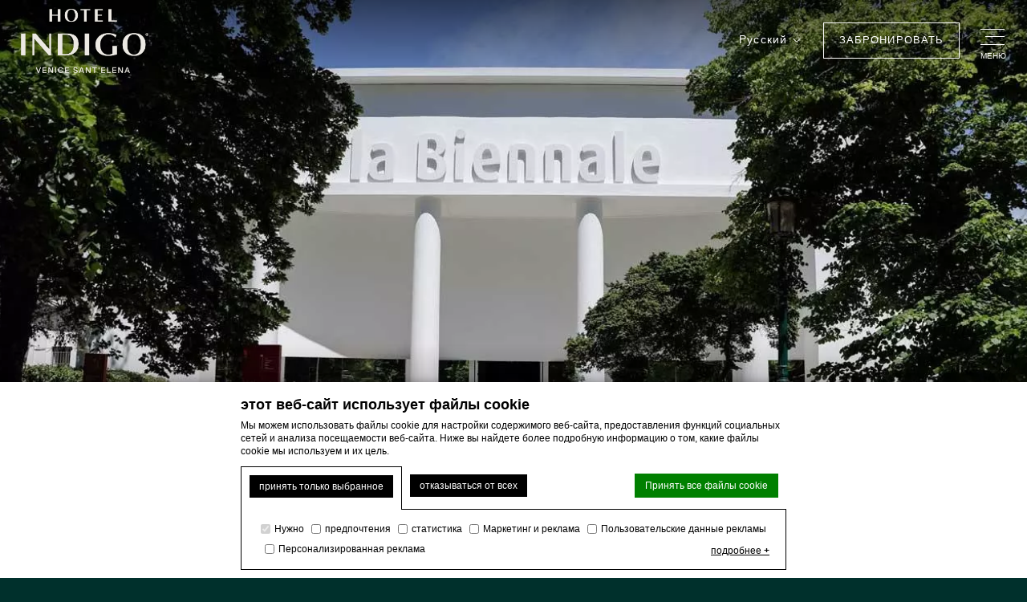

--- FILE ---
content_type: text/html; charset=UTF-8
request_url: https://www.indigovenice.com/ru/%D0%B2%D0%B5%D0%BD%D0%B5%D1%86%D0%B8%D1%8F/%D0%B1%D0%B8%D0%B5%D0%BD%D0%BD%D0%B0%D0%BB%D0%B5/
body_size: 23558
content:
<!doctype html>
<!--[if lt IE 6 ]>
<html class="ie ie6 " lang="ru-RU"> <![endif]-->
<!--[if IE 7 ]>
<html class="ie ie7 " lang="ru-RU"> <![endif]-->
<!--[if IE 8 ]>
<html class="ie ie8 " lang="ru-RU"> <![endif]-->
<!--[if IE 9 ]>
<html class="ie ie9 " lang="ru-RU"> <![endif]-->
<!--[if (gte IE 9)|!(IE)]><!-->
<html lang="ru-RU" class="wp-singular page-template page-template-template-venice-theme page-template-template-venice-theme-php page page-id-595 page-child parent-pageid-530 wp-theme-st-elena-indigo-venice venice">
<!--<![endif]-->
<head>
        <meta charset="UTF-8"/>
    <meta name="viewport" content="width=device-width, initial-scale=1, maximum-scale=1">
    <meta http-equiv="Cache-control" content="public">
    <meta name="theme-color" content="#00635B" />

  <script type="text/javascript" no-loader>
        //font loader
        WebFontConfig = {
            custom: {
                families: [
                    'FontAwesome'
                ],
                urls: [
                    'https://cdnjs.cloudflare.com/ajax/libs/font-awesome/5.8.2/css/all.min.css'
                ]
            },
            typekit: {
                id: 'baj8gsa'
            }
        };

        (function (d) {
            var wf = d.createElement('script'), s = d.scripts[0];
            wf.src = 'https://ajax.googleapis.com/ajax/libs/webfont/1.6.16/webfont.js';
            s.parentNode.insertBefore(wf, s);
        })(document);

        var wpml_lang_code = "ru";
            </script>
    

<script type="text/javascript">
/* GA TRACKER */

/* Fb nb delay */

			var FB_nb_day_delay = 0;
</script>
<meta name="google-site-verification" content="0pPIJxBxPCsmHtTMAAi8uqCiIHLYl1iXVJeqp6LDWhA"/>



		<style>html { margin-top: 0px !important; } * html body { margin-top: 0px !important; }</style>
		<!--[if lt IE 9]>
			<script src="//html5shim.googlecode.com/svn/trunk/html5.js"></script>
		<![endif]-->
<script no-loader>/* Added by mu-plugin gmaps_keys_api_client.php */var fb__website_gmap_api_key = "AIzaSyBNI8Jl7aKa3iIUBK7gUeqsHsiR7HFOHnw";</script>        <!-- DEdge Macaron plugin output ( macaron-utils.min.js ) -->
        <script no-loader type='text/javascript'>
            var dedge_macaron_enabled = true;
			!function(o){function _(n,e){return e.every(function(e){return-1!==n.indexOf(e)})}o.dedge_macaron_is_enabled=function(){return void 0!==o.dedge_macaron_enabled&&o.dedge_macaron_enabled},o.dedge_macaron_get_consent_categories=function(){if(!o.dedge_macaron_is_enabled())return["needed","prefs","stats","ads","unknown"];var e=function(e){e=("; "+document.cookie).split(`; ${e}=`);return 2===e.length?decodeURIComponent(e.pop().split(";").shift()):null}("_deCookiesConsent"),n=[];return n=!1!==e?JSON.parse(e):n},o.dedge_macaron_on_consent=function(e,n,d){d=d||function(){};function o(o,t,e,a){return function(e){var n;r||(o=Array.isArray(o)?o:[o],(n=dedge_macaron_get_consent_categories())&&n.length&&(_(n,o)||_(o,["any"]))?(r=!0,t(n,a,e)):d(n,a,e))}}var t,r=!1;document.addEventListener("_deCookiesConsentGivenVanilla",o(e,n,0,"consentgiven")),t=o(e,n,0,"docready"),/complete|loaded|interactive/.test(document.readyState)?t({detail:"DOMContentAlreadyLoaded"}):document.addEventListener("DOMContentLoaded",function(e){t(e)})},o.dedge_macaron_load_consent_dependent_sections=function(i){var s,e,n;"GIVEN"!==(i=i||"GIVEN")&&"DENIED"!==i||(s="[MacaronCDS("+i+")] ",e=function(){var r="data-macaron-consent-cat";"DENIED"===i&&(r="data-macaron-consent-denied-cat");var c=dedge_macaron_get_consent_categories(),e=jQuery('script[type="application/json"][data-macaron-aware="true"]['+r+"]");0<e.length&&e.each(function(e,n){var o=jQuery(this),t=o.attr(r),a=o.attr("id")||"unknown-"+i+"-"+e,e=(e=t.split(",")).map(function(e){return e.replace(/[^a-z]+/g,"")});if("GIVEN"===i?_(c,e):!_(c,e)){window.console&&console.log(s+"LOAD #"+a+" for "+t);try{var d=JSON.parse(o.text());o.after(d),o.remove()}catch(e){window.console&&console.log(s+"ERROR",e,o,t)}}else window.console&&console.log(s+"SKIP #"+a+". Required="+t+"; Current="+c.join(","))})},"undefined"==typeof jQuery?n=setInterval(function(){"undefined"!=typeof jQuery&&(clearInterval(n),e())},150):e())},o.dedge_macaron_on_consent("any",function(){o.dedge_macaron_load_consent_dependent_sections("GIVEN")}),o.dedge_macaron_on_consent("any",function(){o.dedge_macaron_load_consent_dependent_sections("DENIED")})}(window);        </script>
        <!-- D-EdgeFBTrackingSupportsGA4 -->            <script no-loader>
                fb_tracking_var = {
                    usetracking: '1',
                };
                                fb_tracking_var.urls = ['book-secure.com', 'fastbooking.biz', 'redirect.fastbooking.com', 'fastbooking.co.uk'];
                                fb_tracking_var.usegtm = '1';

                fb_tracking_var.tracker = {"fb-ga4-dedge-id": "G-VF7G4QVNSE"};dataLayer = [{"fb-ga4-dedge-id": "G-VF7G4QVNSE"}];                fb_tracking_var.gtmfb = 'GTM-NHJGD93';
                                fb_tracking_var.gtmhotel = 'GTM-TVJGGBP';
                (function(w,d,s,l,i){w[l]=w[l]||[];w[l].push({'gtm.start': new Date().getTime(),event:'gtm.js'});var f=d.getElementsByTagName(s)[0], j=d.createElement(s),dl=l!='dataLayer'?'&l='+l:'';j.async=true;j.src='https://www.googletagmanager.com/gtm.js?id='+i+dl;f.parentNode.insertBefore(j,f);})(window,document,'script','dataLayer','GTM-NHJGD93');
						(function(w,d,s,l,i){w[l]=w[l]||[];w[l].push({'gtm.start': new Date().getTime(),event:'gtm.js'});var f=d.getElementsByTagName(s)[0], j=d.createElement(s),dl=l!='dataLayer'?'&l='+l:'';j.async=true;j.src='https://www.googletagmanager.com/gtm.js?id='+i+dl;f.parentNode.insertBefore(j,f);})(window,document,'script','dataLayer','GTM-TVJGGBP');                fb_tracking_var.events = [{"selector":"#booking-form-submit","category":"click","action":"book","label":"be_clickbook","type":"book","interval":""}];
            </script>
                            <!-- D-EDGE Global GTM -->
                <script>
                    var dataLayer = window.dataLayer || [];
                    dataLayer.push({"event":"deglobal_pageview","deglobal_theme":"st-elena-indigo-venice","deglobal_type":"premium","deglobal_language":"ru","deglobal_page_type":"venice-theme","deglobal_be_type":"fbk","deglobal_be_hotel_id":"vcevs","deglobal_be_group_id":"not_detected","deglobal_be_is_group":"no","deglobal_be_is_fusion":"not_detected","deglobal_cmp_type":"macaron"});
                    (function(w,d,s,l,i){w[l]=w[l]||[];w[l].push({'gtm.start':
                            new Date().getTime(),event:'gtm.js'});var f=d.getElementsByTagName(s)[0],
                        j=d.createElement(s),dl=l!='dataLayer'?'&l='+l:'';j.async=true;j.src=
                        'https://www.googletagmanager.com/gtm.js?id='+i+dl;f.parentNode.insertBefore(j,f);
                    })(window,document,'script','dataLayer','GTM-K3MPX9B4');
                </script>
                <script type="application/json" id="de_global_tracking_datalayer">{"event":"deglobal_pageview","deglobal_theme":"st-elena-indigo-venice","deglobal_type":"premium","deglobal_language":"ru","deglobal_page_type":"venice-theme","deglobal_be_type":"fbk","deglobal_be_hotel_id":"vcevs","deglobal_be_group_id":"not_detected","deglobal_be_is_group":"no","deglobal_be_is_fusion":"not_detected","deglobal_cmp_type":"macaron"}</script>
                <!-- End D-EDGE Global GTM -->
                <meta name='robots' content='index, follow, max-image-preview:large, max-snippet:-1, max-video-preview:-1' />
	<style>img:is([sizes="auto" i], [sizes^="auto," i]) { contain-intrinsic-size: 3000px 1500px }</style>
	<link rel="alternate" hreflang="en" href="https://www.indigovenice.com/venice/biennale/" />
<link rel="alternate" hreflang="fr" href="https://www.indigovenice.com/fr/venise/biennale/" />
<link rel="alternate" hreflang="de" href="https://www.indigovenice.com/de/venedig/biennale/" />
<link rel="alternate" hreflang="it" href="https://www.indigovenice.com/it/venezia/biennale/" />
<link rel="alternate" hreflang="ru" href="https://www.indigovenice.com/ru/%d0%b2%d0%b5%d0%bd%d0%b5%d1%86%d0%b8%d1%8f/%d0%b1%d0%b8%d0%b5%d0%bd%d0%bd%d0%b0%d0%bb%d0%b5/" />
<link rel="alternate" hreflang="es" href="https://www.indigovenice.com/es/venecia/la-bienal/" />
<link rel="alternate" hreflang="x-default" href="https://www.indigovenice.com/venice/biennale/" />

	<!-- This site is optimized with the Yoast SEO plugin v22.3 - https://yoast.com/wordpress/plugins/seo/ -->
	<title>4-зв. отель вблизи Садов Биеннале | Отель Indigo Venice Sant&#039;Elena</title>
	<meta name="description" content="Отель Indigo Venice Sant&#039;Elena находится вблизи Садов Биеннале: идеальное место для художников, участников выставки и любителей искусства!" />
	<link rel="canonical" href="https://www.indigovenice.com/ru/%d0%b2%d0%b5%d0%bd%d0%b5%d1%86%d0%b8%d1%8f/%d0%b1%d0%b8%d0%b5%d0%bd%d0%bd%d0%b0%d0%bb%d0%b5/" />
	<meta property="og:locale" content="ru_RU" />
	<meta property="og:type" content="article" />
	<meta property="og:title" content="4-зв. отель вблизи Садов Биеннале | Отель Indigo Venice Sant&#039;Elena" />
	<meta property="og:description" content="Отель Indigo Venice Sant&#039;Elena находится вблизи Садов Биеннале: идеальное место для художников, участников выставки и любителей искусства!" />
	<meta property="og:url" content="https://www.indigovenice.com/ru/%d0%b2%d0%b5%d0%bd%d0%b5%d1%86%d0%b8%d1%8f/%d0%b1%d0%b8%d0%b5%d0%bd%d0%bd%d0%b0%d0%bb%d0%b5/" />
	<meta property="og:site_name" content="Hotel Indigo Venice - Sant&#039;Elena" />
	<meta property="article:modified_time" content="2020-01-31T15:10:54+00:00" />
	<meta name="twitter:card" content="summary_large_image" />
	<script type="application/ld+json" class="yoast-schema-graph">{"@context":"https://schema.org","@graph":[{"@type":"WebPage","@id":"https://www.indigovenice.com/ru/%d0%b2%d0%b5%d0%bd%d0%b5%d1%86%d0%b8%d1%8f/%d0%b1%d0%b8%d0%b5%d0%bd%d0%bd%d0%b0%d0%bb%d0%b5/","url":"https://www.indigovenice.com/ru/%d0%b2%d0%b5%d0%bd%d0%b5%d1%86%d0%b8%d1%8f/%d0%b1%d0%b8%d0%b5%d0%bd%d0%bd%d0%b0%d0%bb%d0%b5/","name":"4-зв. отель вблизи Садов Биеннале | Отель Indigo Venice Sant'Elena","isPartOf":{"@id":"https://www.indigovenice.com/ru/#website"},"datePublished":"2019-06-05T20:34:19+00:00","dateModified":"2020-01-31T15:10:54+00:00","description":"Отель Indigo Venice Sant'Elena находится вблизи Садов Биеннале: идеальное место для художников, участников выставки и любителей искусства!","breadcrumb":{"@id":"https://www.indigovenice.com/ru/%d0%b2%d0%b5%d0%bd%d0%b5%d1%86%d0%b8%d1%8f/%d0%b1%d0%b8%d0%b5%d0%bd%d0%bd%d0%b0%d0%bb%d0%b5/#breadcrumb"},"inLanguage":"ru-RU","potentialAction":[{"@type":"ReadAction","target":["https://www.indigovenice.com/ru/%d0%b2%d0%b5%d0%bd%d0%b5%d1%86%d0%b8%d1%8f/%d0%b1%d0%b8%d0%b5%d0%bd%d0%bd%d0%b0%d0%bb%d0%b5/"]}]},{"@type":"BreadcrumbList","@id":"https://www.indigovenice.com/ru/%d0%b2%d0%b5%d0%bd%d0%b5%d1%86%d0%b8%d1%8f/%d0%b1%d0%b8%d0%b5%d0%bd%d0%bd%d0%b0%d0%bb%d0%b5/#breadcrumb","itemListElement":[{"@type":"ListItem","position":1,"name":"Home","item":"https://www.indigovenice.com/ru/"},{"@type":"ListItem","position":2,"name":"Венеция","item":"https://www.indigovenice.com/ru/%d0%b2%d0%b5%d0%bd%d0%b5%d1%86%d0%b8%d1%8f/"},{"@type":"ListItem","position":3,"name":"Биеннале"}]},{"@type":"WebSite","@id":"https://www.indigovenice.com/ru/#website","url":"https://www.indigovenice.com/ru/","name":"Hotel Indigo Venice - Sant'Elena","description":"Just another ms.decms.eu site","potentialAction":[{"@type":"SearchAction","target":{"@type":"EntryPoint","urlTemplate":"https://www.indigovenice.com/ru/?s={search_term_string}"},"query-input":"required name=search_term_string"}],"inLanguage":"ru-RU"}]}</script>
	<!-- / Yoast SEO plugin. -->


<link rel='dns-prefetch' href='//cdnjs.cloudflare.com' />
<link rel='dns-prefetch' href='//maps.google.com' />
<link rel='dns-prefetch' href='//ajax.googleapis.com' />
<link rel='dns-prefetch' href='//cdn.jsdelivr.net' />
<link rel='dns-prefetch' href='//cdn.plyr.io' />
<style id='classic-theme-styles-inline-css' type='text/css'>
/*! This file is auto-generated */
.wp-block-button__link{color:#fff;background-color:#32373c;border-radius:9999px;box-shadow:none;text-decoration:none;padding:calc(.667em + 2px) calc(1.333em + 2px);font-size:1.125em}.wp-block-file__button{background:#32373c;color:#fff;text-decoration:none}
</style>
<style id='global-styles-inline-css' type='text/css'>
:root{--wp--preset--aspect-ratio--square: 1;--wp--preset--aspect-ratio--4-3: 4/3;--wp--preset--aspect-ratio--3-4: 3/4;--wp--preset--aspect-ratio--3-2: 3/2;--wp--preset--aspect-ratio--2-3: 2/3;--wp--preset--aspect-ratio--16-9: 16/9;--wp--preset--aspect-ratio--9-16: 9/16;--wp--preset--color--black: #000000;--wp--preset--color--cyan-bluish-gray: #abb8c3;--wp--preset--color--white: #ffffff;--wp--preset--color--pale-pink: #f78da7;--wp--preset--color--vivid-red: #cf2e2e;--wp--preset--color--luminous-vivid-orange: #ff6900;--wp--preset--color--luminous-vivid-amber: #fcb900;--wp--preset--color--light-green-cyan: #7bdcb5;--wp--preset--color--vivid-green-cyan: #00d084;--wp--preset--color--pale-cyan-blue: #8ed1fc;--wp--preset--color--vivid-cyan-blue: #0693e3;--wp--preset--color--vivid-purple: #9b51e0;--wp--preset--gradient--vivid-cyan-blue-to-vivid-purple: linear-gradient(135deg,rgba(6,147,227,1) 0%,rgb(155,81,224) 100%);--wp--preset--gradient--light-green-cyan-to-vivid-green-cyan: linear-gradient(135deg,rgb(122,220,180) 0%,rgb(0,208,130) 100%);--wp--preset--gradient--luminous-vivid-amber-to-luminous-vivid-orange: linear-gradient(135deg,rgba(252,185,0,1) 0%,rgba(255,105,0,1) 100%);--wp--preset--gradient--luminous-vivid-orange-to-vivid-red: linear-gradient(135deg,rgba(255,105,0,1) 0%,rgb(207,46,46) 100%);--wp--preset--gradient--very-light-gray-to-cyan-bluish-gray: linear-gradient(135deg,rgb(238,238,238) 0%,rgb(169,184,195) 100%);--wp--preset--gradient--cool-to-warm-spectrum: linear-gradient(135deg,rgb(74,234,220) 0%,rgb(151,120,209) 20%,rgb(207,42,186) 40%,rgb(238,44,130) 60%,rgb(251,105,98) 80%,rgb(254,248,76) 100%);--wp--preset--gradient--blush-light-purple: linear-gradient(135deg,rgb(255,206,236) 0%,rgb(152,150,240) 100%);--wp--preset--gradient--blush-bordeaux: linear-gradient(135deg,rgb(254,205,165) 0%,rgb(254,45,45) 50%,rgb(107,0,62) 100%);--wp--preset--gradient--luminous-dusk: linear-gradient(135deg,rgb(255,203,112) 0%,rgb(199,81,192) 50%,rgb(65,88,208) 100%);--wp--preset--gradient--pale-ocean: linear-gradient(135deg,rgb(255,245,203) 0%,rgb(182,227,212) 50%,rgb(51,167,181) 100%);--wp--preset--gradient--electric-grass: linear-gradient(135deg,rgb(202,248,128) 0%,rgb(113,206,126) 100%);--wp--preset--gradient--midnight: linear-gradient(135deg,rgb(2,3,129) 0%,rgb(40,116,252) 100%);--wp--preset--font-size--small: 13px;--wp--preset--font-size--medium: 20px;--wp--preset--font-size--large: 36px;--wp--preset--font-size--x-large: 42px;--wp--preset--spacing--20: 0.44rem;--wp--preset--spacing--30: 0.67rem;--wp--preset--spacing--40: 1rem;--wp--preset--spacing--50: 1.5rem;--wp--preset--spacing--60: 2.25rem;--wp--preset--spacing--70: 3.38rem;--wp--preset--spacing--80: 5.06rem;--wp--preset--shadow--natural: 6px 6px 9px rgba(0, 0, 0, 0.2);--wp--preset--shadow--deep: 12px 12px 50px rgba(0, 0, 0, 0.4);--wp--preset--shadow--sharp: 6px 6px 0px rgba(0, 0, 0, 0.2);--wp--preset--shadow--outlined: 6px 6px 0px -3px rgba(255, 255, 255, 1), 6px 6px rgba(0, 0, 0, 1);--wp--preset--shadow--crisp: 6px 6px 0px rgba(0, 0, 0, 1);}:where(.is-layout-flex){gap: 0.5em;}:where(.is-layout-grid){gap: 0.5em;}body .is-layout-flex{display: flex;}.is-layout-flex{flex-wrap: wrap;align-items: center;}.is-layout-flex > :is(*, div){margin: 0;}body .is-layout-grid{display: grid;}.is-layout-grid > :is(*, div){margin: 0;}:where(.wp-block-columns.is-layout-flex){gap: 2em;}:where(.wp-block-columns.is-layout-grid){gap: 2em;}:where(.wp-block-post-template.is-layout-flex){gap: 1.25em;}:where(.wp-block-post-template.is-layout-grid){gap: 1.25em;}.has-black-color{color: var(--wp--preset--color--black) !important;}.has-cyan-bluish-gray-color{color: var(--wp--preset--color--cyan-bluish-gray) !important;}.has-white-color{color: var(--wp--preset--color--white) !important;}.has-pale-pink-color{color: var(--wp--preset--color--pale-pink) !important;}.has-vivid-red-color{color: var(--wp--preset--color--vivid-red) !important;}.has-luminous-vivid-orange-color{color: var(--wp--preset--color--luminous-vivid-orange) !important;}.has-luminous-vivid-amber-color{color: var(--wp--preset--color--luminous-vivid-amber) !important;}.has-light-green-cyan-color{color: var(--wp--preset--color--light-green-cyan) !important;}.has-vivid-green-cyan-color{color: var(--wp--preset--color--vivid-green-cyan) !important;}.has-pale-cyan-blue-color{color: var(--wp--preset--color--pale-cyan-blue) !important;}.has-vivid-cyan-blue-color{color: var(--wp--preset--color--vivid-cyan-blue) !important;}.has-vivid-purple-color{color: var(--wp--preset--color--vivid-purple) !important;}.has-black-background-color{background-color: var(--wp--preset--color--black) !important;}.has-cyan-bluish-gray-background-color{background-color: var(--wp--preset--color--cyan-bluish-gray) !important;}.has-white-background-color{background-color: var(--wp--preset--color--white) !important;}.has-pale-pink-background-color{background-color: var(--wp--preset--color--pale-pink) !important;}.has-vivid-red-background-color{background-color: var(--wp--preset--color--vivid-red) !important;}.has-luminous-vivid-orange-background-color{background-color: var(--wp--preset--color--luminous-vivid-orange) !important;}.has-luminous-vivid-amber-background-color{background-color: var(--wp--preset--color--luminous-vivid-amber) !important;}.has-light-green-cyan-background-color{background-color: var(--wp--preset--color--light-green-cyan) !important;}.has-vivid-green-cyan-background-color{background-color: var(--wp--preset--color--vivid-green-cyan) !important;}.has-pale-cyan-blue-background-color{background-color: var(--wp--preset--color--pale-cyan-blue) !important;}.has-vivid-cyan-blue-background-color{background-color: var(--wp--preset--color--vivid-cyan-blue) !important;}.has-vivid-purple-background-color{background-color: var(--wp--preset--color--vivid-purple) !important;}.has-black-border-color{border-color: var(--wp--preset--color--black) !important;}.has-cyan-bluish-gray-border-color{border-color: var(--wp--preset--color--cyan-bluish-gray) !important;}.has-white-border-color{border-color: var(--wp--preset--color--white) !important;}.has-pale-pink-border-color{border-color: var(--wp--preset--color--pale-pink) !important;}.has-vivid-red-border-color{border-color: var(--wp--preset--color--vivid-red) !important;}.has-luminous-vivid-orange-border-color{border-color: var(--wp--preset--color--luminous-vivid-orange) !important;}.has-luminous-vivid-amber-border-color{border-color: var(--wp--preset--color--luminous-vivid-amber) !important;}.has-light-green-cyan-border-color{border-color: var(--wp--preset--color--light-green-cyan) !important;}.has-vivid-green-cyan-border-color{border-color: var(--wp--preset--color--vivid-green-cyan) !important;}.has-pale-cyan-blue-border-color{border-color: var(--wp--preset--color--pale-cyan-blue) !important;}.has-vivid-cyan-blue-border-color{border-color: var(--wp--preset--color--vivid-cyan-blue) !important;}.has-vivid-purple-border-color{border-color: var(--wp--preset--color--vivid-purple) !important;}.has-vivid-cyan-blue-to-vivid-purple-gradient-background{background: var(--wp--preset--gradient--vivid-cyan-blue-to-vivid-purple) !important;}.has-light-green-cyan-to-vivid-green-cyan-gradient-background{background: var(--wp--preset--gradient--light-green-cyan-to-vivid-green-cyan) !important;}.has-luminous-vivid-amber-to-luminous-vivid-orange-gradient-background{background: var(--wp--preset--gradient--luminous-vivid-amber-to-luminous-vivid-orange) !important;}.has-luminous-vivid-orange-to-vivid-red-gradient-background{background: var(--wp--preset--gradient--luminous-vivid-orange-to-vivid-red) !important;}.has-very-light-gray-to-cyan-bluish-gray-gradient-background{background: var(--wp--preset--gradient--very-light-gray-to-cyan-bluish-gray) !important;}.has-cool-to-warm-spectrum-gradient-background{background: var(--wp--preset--gradient--cool-to-warm-spectrum) !important;}.has-blush-light-purple-gradient-background{background: var(--wp--preset--gradient--blush-light-purple) !important;}.has-blush-bordeaux-gradient-background{background: var(--wp--preset--gradient--blush-bordeaux) !important;}.has-luminous-dusk-gradient-background{background: var(--wp--preset--gradient--luminous-dusk) !important;}.has-pale-ocean-gradient-background{background: var(--wp--preset--gradient--pale-ocean) !important;}.has-electric-grass-gradient-background{background: var(--wp--preset--gradient--electric-grass) !important;}.has-midnight-gradient-background{background: var(--wp--preset--gradient--midnight) !important;}.has-small-font-size{font-size: var(--wp--preset--font-size--small) !important;}.has-medium-font-size{font-size: var(--wp--preset--font-size--medium) !important;}.has-large-font-size{font-size: var(--wp--preset--font-size--large) !important;}.has-x-large-font-size{font-size: var(--wp--preset--font-size--x-large) !important;}
:where(.wp-block-post-template.is-layout-flex){gap: 1.25em;}:where(.wp-block-post-template.is-layout-grid){gap: 1.25em;}
:where(.wp-block-columns.is-layout-flex){gap: 2em;}:where(.wp-block-columns.is-layout-grid){gap: 2em;}
:root :where(.wp-block-pullquote){font-size: 1.5em;line-height: 1.6;}
</style>
<link rel='stylesheet' id='wpml-blocks-css' href='https://www.indigovenice.com/wp-content/plugins/sitepress-multilingual-cms/dist/css/blocks/styles.css' type='text/css' media='all' />
<link rel='stylesheet' id='video-player-css' href='//cdn.plyr.io/3.6.2/plyr.css' type='text/css' media='all' />
<link rel='stylesheet' id='libraries-css' href='https://www.indigovenice.com/wp-content/themes/st-elena-indigo-venice/css/libraries.min.css' type='text/css' media='all' />
<link rel='stylesheet' id='main_style-css' href='https://www.indigovenice.com/wp-content/themes/st-elena-indigo-venice/css/main.min.css?refresh' type='text/css' media='all' />
<script type="text/javascript" src="https://ajax.googleapis.com/ajax/libs/jquery/2.1.1/jquery.min.js" id="jquery-js"></script>
<script type="text/javascript" id="tptn_tracker-js-extra">
/* <![CDATA[ */
var ajax_tptn_tracker = {"ajax_url":"https:\/\/www.indigovenice.com\/ru\/","top_ten_nonce":"40fd31c33c","top_ten_id":"595","top_ten_blog_id":"44","activate_counter":"11","tptn_rnd":"329069507"};
/* ]]> */
</script>
<script type="text/javascript" src="https://www.indigovenice.com/wp-content/plugins/top-10/includes/js/top-10-tracker.js" id="tptn_tracker-js"></script>
<link rel="https://api.w.org/" href="https://www.indigovenice.com/ru/wp-json/" /><link rel="alternate" title="JSON" type="application/json" href="https://www.indigovenice.com/ru/wp-json/wp/v2/pages/595" /><link rel='shortlink' href='https://www.indigovenice.com/ru/?p=595' />
<link rel="apple-touch-icon" sizes="76x76" href="/wp-content/uploads/sites/44/fb_favicon/apple-touch-icon.png">
<link rel="icon" type="image/png" sizes="32x32" href="/wp-content/uploads/sites/44/fb_favicon/favicon-32x32.png">
<link rel="icon" type="image/png" sizes="16x16" href="/wp-content/uploads/sites/44/fb_favicon/favicon-16x16.png">
<link rel="manifest" href="/wp-content/uploads/sites/44/fb_favicon/site.webmanifest">
<link rel="mask-icon" href="/wp-content/uploads/sites/44/fb_favicon/safari-pinned-tab.svg" color="#5bbad5">
<link rel="shortcut icon" href="/wp-content/uploads/sites/44/fb_favicon/favicon.ico">
<meta name="msapplication-TileColor" content="#ffffff">
<meta name="msapplication-config" content="/wp-content/uploads/sites/44/fb_favicon/browserconfig.xml">
<meta name="theme-color" content="#ffffff">
    <meta name="p:domain_verify" content="29a655d05f57e4cd71bfc002948290d4"/>
    <meta name="facebook-domain-verification" content="bclgv5irjbcs3zghk5tley929afppb"/>
    <!-- Facebook Pixel Code -->
    <script no-loader type="application/json" id="de-macaron-cds-given-0" data-macaron-aware="true" data-macaron-consent-cat="stats">"    <script>\r\n        !function (f, b, e, v, n, t, s) {\r\n            if (f.fbq) return;\r\n            n = f.fbq = function () {\r\n                n.callMethod ?\r\n                    n.callMethod.apply(n, arguments) : n.queue.push(arguments)\r\n            };\r\n            if (!f._fbq) f._fbq = n;\r\n            n.push = n;\r\n            n.loaded = !0;\r\n            n.version = '2.0';\r\n            n.queue = [];\r\n            t = b.createElement(e);\r\n            t.async = !0;\r\n            t.src = v;\r\n            s = b.getElementsByTagName(e)[0];\r\n            s.parentNode.insertBefore(t, s)\r\n        }(window, document, 'script',\r\n            'https:\/\/connect.facebook.net\/en_US\/fbevents.js');\r\n        fbq('init', '791377131370078');\r\n        fbq('track', 'PageView');\r\n    <\/script>\r\n    <noscript>\r\n        <img height=\"1\" width=\"1\"\r\n             src=\"https:\/\/www.facebook.com\/tr?id=791377131370078&ev=PageView&noscript=1\"\/>\r\n    <\/noscript>\r\n    <!-- End Facebook Pixel Code -->\r\n    "</script><script type="application/ld+json">
{
  "@context": "http://schema.org",
  "@type": "Hotel",
  "aggregateRating": {
    "@type": "AggregateRating",
    "bestRating": "5",
    "ratingCount": "1835",
    "ratingValue": "4.5"
  },
  "name" : "Hotel Indigo Venice - Sant'Elena",
  "description" : "Отель Indigo Venice Sant’Elena – это 4-звездочный бутик-отель в Венеции вблизи Садов Биеннале: изысканный дизайн, внутренний сад, ресторан и бар.",
  "address" : { "@type" : "PostalAddress",
               "addressCountry" : "IT",
               "addressLocality" : "Venezia",
               "addressRegion" : "Veneto",
               "postalCode" : "30132",
               "streetAddress" : "Calle Buccari 10 Sant'Elena"},
  "telephone" : "+39 041 2717811",
  "faxNumber" : "+39 041 2771569",
  "email" : "info@indigovenice.com",
  "vatID" : "03978470270 </br>CIN: IT027042A1M7IWY6VR",
  "image" : "https://www.indigovenice.com/wp-content/themes/st-elena-indigo-venice/css/img/hotel_microdata.jpg",
  "starRating" : { "@type" : "Rating",
                   "ratingValue" : "4" },
  "priceRange" : "€110 - €370"
}

</script>

<!-- Default SEO description if yoast module is empty -->
<!-- for Google -->
<meta itemprop="name" content="Hotel Indigo Venice - Sant'Elena"/>
<meta itemprop="description" content=""/>
<meta itemprop="image" content="https://www.indigovenice.com/wp-content/uploads/sites/44/2024/02/AdobeStock_213942494.jpeg"/>
<!-- for Facebook and LinkedIn-->
<meta property="og:title" content="Hotel Indigo Venice - Sant'Elena" />
<meta property="og:type" content="article" />
<meta property="og:image" content="https://www.indigovenice.com/wp-content/uploads/sites/44/2024/02/AdobeStock_213942494.jpeg" />
<meta property="og:url" content="http://www.indigovenice.com/ru/%D0%B2%D0%B5%D0%BD%D0%B5%D1%86%D0%B8%D1%8F/%D0%B1%D0%B8%D0%B5%D0%BD%D0%BD%D0%B0%D0%BB%D0%B5/" />
<meta property="og:site_name" content="Hotel Indigo Venice - Sant'Elena"/>
<meta property="og:description" content="" />
<!-- for Twitter -->
<meta name="twitter:card" content="summary">
<meta name="twitter:url" content="http://www.indigovenice.com/ru/%D0%B2%D0%B5%D0%BD%D0%B5%D1%86%D0%B8%D1%8F/%D0%B1%D0%B8%D0%B5%D0%BD%D0%BD%D0%B0%D0%BB%D0%B5/">
<meta name="twitter:title" content="Hotel Indigo Venice - Sant'Elena">
<meta name="twitter:description" content="">

<script>
    var points = [{"lat":"45.426455","lng":"12.362587","title":"Hotel Indigo Venice - Sant'Elena","address":"<strong>\u0430\u0434\u0440\u0435\u0441<\/strong> <span class=\"address\">Calle Buccari 10 Sant'Elena,  30132, Venezia, Italy<\/span>","phone":"<strong>\u0442\u0435\u043b\u0435\u0444\u043e\u043d<\/strong> <span class=\"phone\">+39 041 2717811<\/span>","fax":"<strong>Fax<\/strong> <span class=\"fax\">+39 041 2771569<\/span>","mail":"<strong>E-mail<\/strong> <span class=\"mail\">info@indigovenice.com<\/span>","marker":"https:\/\/www.indigovenice.com\/wp-content\/uploads\/sites\/44\/2019\/11\/indigo_icon_venice.png","img":"<img src=\"https:\/\/www.indigovenice.com\/wp-content\/uploads\/sites\/44\/2024\/07\/logo_indigo_venice.png\">"},{"lat":"45.4287979","lng":"12.35808510000004","title":"\u0431\u0438\u0435\u043d\u043d\u0430\u043b\u0435","address":"","phone":"","fax":"","mail":"","marker":"https:\/\/www.indigovenice.com\/wp-content\/uploads\/sites\/44\/2019\/11\/marker_gold.png","img":""},{"lat":"45.4100182","lng":"12.374223499999971","title":"\u041b\u0418\u0414\u041e \u0414\u0418 \u0412\u0415\u041d\u0415\u0426\u0418\u042f","address":"","phone":"","fax":"","mail":"","marker":"https:\/\/www.indigovenice.com\/wp-content\/uploads\/sites\/44\/2019\/11\/marker_gold.png","img":""},{"lat":"45.45332690287968","lng":"12.354662628588812","title":"\u041c\u0443\u0440\u0430\u043d\u043e","address":"","phone":"","fax":"","mail":"","marker":"https:\/\/www.indigovenice.com\/wp-content\/uploads\/sites\/44\/2019\/11\/marker_gold.png","img":""},{"lat":"45.48471379999999","lng":"12.418412499999931","title":"\u0411\u0443\u0440\u0430\u043d\u043e","address":"","phone":"","fax":"","mail":"","marker":"https:\/\/www.indigovenice.com\/wp-content\/uploads\/sites\/44\/2019\/11\/marker_gold.png","img":""},{"lat":"45.43681834726269","lng":"12.316179278820755","title":"Piazzale Roma","address":"","phone":"","fax":"","mail":"","marker":"https:\/\/www.indigovenice.com\/wp-content\/uploads\/sites\/44\/2019\/11\/marker_gold.png","img":""},{"lat":"45.44233255071892","lng":"12.306373291015689","title":"\u0410\u0432\u0442\u043e\u043c\u043e\u0431\u0438\u043b\u044c\u043d\u043e\u0439 \u0441\u0442\u043e\u044f\u043d\u043a\u0435 Tronchetto","address":"","phone":"","fax":"","mail":"","marker":"https:\/\/www.indigovenice.com\/wp-content\/uploads\/sites\/44\/2019\/11\/marker_gold.png","img":""},{"lat":"45.43354128564425","lng":"12.33973995850522","title":"\u041f\u043b\u043e\u0449\u0430\u0434\u044c \u0421\u0432\u044f\u0442\u043e\u0433\u043e \u041c\u0430\u0440\u043a\u0430","address":"","phone":"","fax":"","mail":"","marker":"https:\/\/www.indigovenice.com\/wp-content\/uploads\/sites\/44\/2019\/11\/marker_gold.png","img":""},{"lat":"45.437890097184926","lng":"12.336160856483502","title":"\u043c\u043e\u0441\u0442 Rialto","address":"","phone":"","fax":"","mail":"","marker":"https:\/\/www.indigovenice.com\/wp-content\/uploads\/sites\/44\/2019\/11\/marker_gold.png","img":""},{"lat":"45.4410697","lng":"12.321043599999939","title":"\u0436\u0435\u043b\u0435\u0437\u043d\u043e\u0434\u043e\u0440\u043e\u0436\u043d\u043e\u0433\u043e \u0432\u043e\u043a\u0437\u0430\u043b\u0430 \u0412\u0435\u043d\u0435\u0446\u0438\u0438 \u0421\u0430\u043d\u0442\u0430-\u041b\u044e\u0447\u0438\u044f","address":"","phone":"","fax":"","mail":"","marker":"https:\/\/www.indigovenice.com\/wp-content\/uploads\/sites\/44\/2019\/11\/marker_gold.png","img":""},{"lat":"45.5046844","lng":"12.346629500000063","title":"\u0410\u044d\u0440\u043e\u043f\u043e\u0440\u0442 \u0412\u0435\u043d\u0435\u0446\u0438\u0438 \u041c\u0430\u0440\u043a\u043e \u041f\u043e\u043b\u043e","address":"","phone":"","fax":"","mail":"","marker":"https:\/\/www.indigovenice.com\/wp-content\/uploads\/sites\/44\/2019\/11\/marker_gold.png","img":""},{"lat":"45.6532764","lng":"12.202081300000032","title":"\u0410\u044d\u0440\u043e\u043f\u043e\u0440\u0442 \u0422\u0440\u0435\u0432\u0438\u0437\u043e \u0421\u0430\u043d\u0442-\u0410\u043d\u0434\u0436\u0435\u043b\u043e","address":"","phone":"","fax":"","mail":"","marker":"https:\/\/www.indigovenice.com\/wp-content\/uploads\/sites\/44\/2019\/11\/marker_gold.png","img":""}];
    var map_zoom =13;
        var hotel_gps_coordinates = {
        latitude: 45.426455,
        longitude: 12.362587    };
</script>

<script no-loader>
    var hasSlideshow = "featured_image";
    var slideshowAnimationSpeed = 1000;
    var slideshowSpeed = 5000;
</script></head>
<body class="wp-singular page-template page-template-template-venice-theme page-template-template-venice-theme-php page page-id-595 page-child parent-pageid-530 wp-theme-st-elena-indigo-venice venice">

<script no-loader>
    var datepicker_i18n_script = "https:\/\/www.indigovenice.com\/wp-content\/plugins\/fbcmsv2\/assets\/js\/i18n\/jquery.ui.datepicker-ru.js",
        date_format = "dd.mm.yy",
        show_more_text = "<span class=\"fa fa-plus\" aria-hidden=\"true\"><\/span>\u0431\u043e\u043b\u044c\u0448\u0435 \u0432\u0430\u0440\u0438\u0430\u043d\u0442\u043e\u0432",
        show_less_text = "<span class=\"fa fa-minus\" aria-hidden=\"true\"><\/span>\u043c\u0435\u043d\u044c\u0448\u0435",
        page_title = "\u0411\u0438\u0435\u043d\u043d\u0430\u043b\u0435",
        language_name = "\u0420\u0443\u0441\u0441\u043a\u0438\u0439",
        hotel_initial = "01\/21\/2026",
        hotel_opening = "02\/05\/2026",
        hotel_closing = "11\/15\/2099",
        hotel_days_shift = "15",
        hotel_min_stay = "2",
        hotel_min_rooms = "1",
        hotel_min_adults = "2",
        hotel_min_children = "0";

</script>

    <div id="booking_form" class="closed">
        <div class="form" id="quotation">
            <div class="intro">
                <div class="field hotel_name">
                    <span>Hotel Indigo Venice - Sant'Elena</span>
                </div>
                <div class="field field-check_in">
                    <label class="form_date" for="check-in">Дата прибытия</label>
                    <input type="text" readonly="readonly" autocomplete="off" id="form-check-in" class="form-check-in">
                    <div class="calendar arrival">
                        <div class="dp"></div>
                    </div>
                </div>
                <div class="field field-check_out">
                    <label class="form_date" for="check-out">Дата отъезда</label>
                    <input type="text" readonly="readonly" autocomplete="off" id="form-check-out" class="form-check-out">
                    <div class="calendar departure">
                        <div class="dp"></div>
                    </div>
                </div>
                <div class="more_options never_closed">
                    <div class="field field-adults">
                        <label for="form_adults">взрослых в комнате</label>
                        <select name="tot_adulti" id="form_adults">
                            <option value="1">1</option><option selected="selected" value="2">2</option><option value="3">3</option><option value="4">4</option><option value="5">5</option><option value="6">6</option>                        </select>
                    </div>
                    <div class="field field-children">
                        <label for="form_children">детей в комнате</label>
                        <select name="tot_bambini" id="form_children">
                            <option value="0">0</option><option value="1">1</option><option value="2">2</option><option value="3">3</option>                        </select>
                    </div>
                    <div class="field field-rooms">
                        <label for="form_rooms">номера</label>
                        <select name="tot_camere" id="form_rooms">
                            <option selected="selected" value="1">1</option><option value="2">2</option><option value="3">3</option><option value="4">4</option><option value="5">5</option><option value="6">6</option><option value="7">7</option><option value="8">8</option><option value="9">9</option>                        </select>
                    </div>
                </div>
            </div>
            <div class="more_options" style="display: none; padding-top: 0.3em; padding-bottom: 0.3em">
                <div class="field field-rate">
                    <label for="form_rate">плата</label>
                    <select name="rate_selected" id="form_rate">
                        <option value="" selected="selected">Best Available</option>
                        <option value="IDAAA">AAA/CAA Rate*</option>
                        <option value="IGCLB">Club InterContinental Rate*</option>
                        <option value="IDENI">Entertainment Card*</option>
                        <option value="IMGOV">Government/Military Rate*</option>
                        <option value="IVANI">Reward Nights*</option>
                        <option value="IDARP">Senior Discount*</option>
                    </select>
                </div>
                <div class="field field-corp">
                    <label for="form_corporate">корпоративный</label>
                    <input type="text" name="corp_id_selected" id="form_corporate">
                </div>
                <div class="field field-group">
                    <label for="form_group">Код группы</label>
                    <input type="text" name="group_id_selected" id="form_group">
                </div>
                <ul class="notes" style="color: #000000; margin: 20px">
                    <li>* Requires affiliation in the respective program/organization.</li>
                </ul>
            </div>
            <div class="book_wrapper">
                <ul class="notes">
                    <li>Похоже, по вашему запросу нет подходящих совпадений?                        <a id="request_quotation" style="color: #ffffff" href="https://www.indigovenice.com/ru/%d1%81%d0%b4%d0%b5%d0%bb%d0%b0%d1%82%d1%8c-%d0%b7%d0%b0%d0%bf%d1%80%d0%be%d1%81-%d0%be-%d1%86%d0%b5%d0%bd%d0%b5/">Запросить коммерческое предложение!</a>
                    </li>
                </ul>
                <a href="javascript:;" id="more-options"><span class="fa fa-plus" aria-hidden="true"></span>больше вариантов</a>
                <div class="submit" style="height: 75px">
                    <a style="height: 45px" href="javascript:;" class="open_bookingform"
                       id="booking-form-submit">проверять наличие</a>
                    <ul class="notes" style="margin-top: 5px; font-family: 'brandon-grotesque',sans-serif; font-style: italic;">
                        <li>Гарантия лучшей цены</li>
                    </ul>
                </div>
            </div>
            <!-- //// START FORM INPUT HIDDEN  //// -->
            <!-- general -->
            <input type='hidden' name='base_url' value='https://www.hotelindigo.com/redirect?path=rates&brandCode=IN'>
            <input type='hidden' name='language_int' value='&localeCode=en&regionCode=1'>
            <input type='hidden' name='id_hotel' value='&hotelCode=vcevs'>
            <!-- dates -->
            <input type='hidden' name='arrive_mm' value=''>
            <input type='hidden' name='arrive_gg' value=''>
            <input type='hidden' name='arrive_aa' value=''>
            <input type='hidden' name='departure_mm' value=''>
            <input type='hidden' name='departure_gg' value=''>
            <input type='hidden' name='departure_aa' value=''>
            <!-- people -->
            <input type='hidden' name='tot_adults' value=''>
            <input type='hidden' name='tot_children' value=''>
            <input type='hidden' name='tot_rooms' value=''>
            <!-- rates -->
            <input type='hidden' name='rate' value=''>
            <input type='hidden' name='corporate_id' value=''>
            <input type='hidden' name='group_id' value=''>
            <!-- //// END FORM INPUT HIDDEN  //// -->
        </div>
    </div>

<div id="mobile_bar" class="hidden-sm hidden-md hidden-lg">
    <a href="javascript:;" id="main_book_mobile" class="open_bookingform">Забронировать</a>
    <a href="tel:+39 041 2717811" id="call_mobile"><span class="fas fa-phone"></span></a>
</div><header id="header_wrap" class="custom">
    <div id="header">
        <a id="logo" href="https://www.indigovenice.com/ru/">
                            <img class="original" src="https://www.indigovenice.com/wp-content/uploads/sites/44/2024/07/logo_indigo_venice.png"
                     alt="Hotel Indigo Venice - Sant&#039;Elena - logo">
                    </a>
        <nav id="highlight_menu" class="hidden-xs hidden-sm">
            <ul class="menu"><div class="menu"><ul>
<li class="page_item page-item-2055"><a href="https://www.indigovenice.com/ru/cookie-policy/"><span class="menu_label">Cookie Policy</span></a></li>
<li class="page_item page-item-7"><a href="https://www.indigovenice.com/ru/"><span class="menu_label">Hotel Indigo Venice Sant&#8217;Elena</span></a></li>
<li class="page_item page-item-268 page_item_has_children"><a href="https://www.indigovenice.com/ru/%d0%be%d1%82%d0%b5%d0%bb%d1%8c/"><span class="menu_label">Отель</span></a>
<ul class='children'>
	<li class="page_item page-item-271"><a href="https://www.indigovenice.com/ru/%d0%be%d1%82%d0%b5%d0%bb%d1%8c/%d0%bd%d0%b0%d1%88%d0%b5-%d0%b7%d0%b4%d0%b0%d0%bd%d0%b8%d0%b5/"><span class="menu_label">Наше здание</span></a></li>
	<li class="page_item page-item-278"><a href="https://www.indigovenice.com/ru/%d0%be%d1%82%d0%b5%d0%bb%d1%8c/%d0%bd%d0%be%d0%b2%d0%b0%d1%8f-%d0%b8%d1%81%d1%82%d0%be%d1%80%d0%b8%d1%8f/"><span class="menu_label">Новая история</span></a></li>
	<li class="page_item page-item-280"><a href="https://www.indigovenice.com/ru/%d0%be%d1%82%d0%b5%d0%bb%d1%8c/%d1%81%d0%b0%d0%b4-%d1%81%d0%ba%d1%80%d1%8b%d1%82%d1%8b%d0%b9-%d0%be%d1%82-%d0%bf%d0%be%d1%81%d1%82%d0%be%d1%80%d0%be%d0%bd%d0%bd%d0%b8%d1%85-%d0%b3%d0%bb%d0%b0%d0%b7/"><span class="menu_label">Сад, скрытый от посторонних глаз</span></a></li>
	<li class="page_item page-item-282"><a href="https://www.indigovenice.com/ru/%d0%be%d1%82%d0%b5%d0%bb%d1%8c/%d0%ba%d0%be%d0%bd%d1%86%d0%b5%d0%bf%d1%86%d0%b8%d1%8f-%d0%b4%d0%b8%d0%b7%d0%b0%d0%b9%d0%bd%d0%b0/"><span class="menu_label">Концепция дизайна</span></a></li>
	<li class="page_item page-item-1225"><a href="https://www.indigovenice.com/ru/%d0%be%d1%82%d0%b5%d0%bb%d1%8c/%d1%81%d0%be%d1%81%d0%b5%d0%b4%d1%81%d0%ba%d0%b0%d1%8f-%d0%b8%d1%81%d1%82%d0%be%d1%80%d0%b8%d1%8f/"><span class="menu_label">Соседская история</span></a></li>
</ul>
</li>
<li class="page_item page-item-308 page_item_has_children"><a href="https://www.indigovenice.com/ru/%d0%bd%d0%be%d0%bc%d0%b5%d1%80%d0%b0-%d0%b8-%d0%bb%d1%8e%d0%ba%d1%81%d1%8b/"><span class="menu_label">Номера и люксы</span></a>
<ul class='children'>
	<li class="page_item page-item-319"><a href="https://www.indigovenice.com/ru/%d0%bd%d0%be%d0%bc%d0%b5%d1%80%d0%b0-%d0%b8-%d0%bb%d1%8e%d0%ba%d1%81%d1%8b/%d1%81%d1%82%d0%b0%d0%bd%d0%b4%d0%b0%d1%80%d1%82%d0%bd%d1%8b%d0%b5-%d0%bd%d0%be%d0%bc%d0%b5%d1%80%d0%b0/"><span class="menu_label">Стандартные номера</span></a></li>
	<li class="page_item page-item-329"><a href="https://www.indigovenice.com/ru/%d0%bd%d0%be%d0%bc%d0%b5%d1%80%d0%b0-%d0%b8-%d0%bb%d1%8e%d0%ba%d1%81%d1%8b/%d1%83%d0%bb%d1%83%d1%87%d1%88%d0%b5%d0%bd%d0%bd%d1%8b%d0%b5-%d0%bd%d0%be%d0%bc%d0%b5%d1%80%d0%b0/"><span class="menu_label">Улучшенные номера</span></a></li>
	<li class="page_item page-item-341"><a href="https://www.indigovenice.com/ru/%d0%bd%d0%be%d0%bc%d0%b5%d1%80%d0%b0-%d0%b8-%d0%bb%d1%8e%d0%ba%d1%81%d1%8b/%d0%bd%d0%be%d0%bc%d0%b5%d1%80%d0%b0-%d1%83%d0%bb%d1%83%d1%87%d1%88%d0%b5%d0%bd%d0%bd%d1%8b%d0%b5-%d0%bf%d1%80%d0%b5%d0%bc%d0%b8%d1%83%d0%bc/"><span class="menu_label">Номера улучшенные премиум</span></a></li>
	<li class="page_item page-item-367"><a href="https://www.indigovenice.com/ru/%d0%bd%d0%be%d0%bc%d0%b5%d1%80%d0%b0-%d0%b8-%d0%bb%d1%8e%d0%ba%d1%81%d1%8b/%d0%bf%d0%be%d0%bb%d1%83%d0%bb%d1%8e%d0%ba%d1%81-%d1%81-%d0%b2%d0%b8%d0%b4%d0%be%d0%bc-%d0%bd%d0%b0-%d1%81%d0%b0%d0%b4/"><span class="menu_label">Полулюкс с видом на сад</span></a></li>
	<li class="page_item page-item-381"><a href="https://www.indigovenice.com/ru/%d0%bd%d0%be%d0%bc%d0%b5%d1%80%d0%b0-%d0%b8-%d0%bb%d1%8e%d0%ba%d1%81%d1%8b/%d0%ba%d0%be%d1%80%d0%be%d0%bb%d0%b5%d0%b2%d1%81%d0%ba%d0%b8%d0%b9-%d0%bb%d1%8e%d0%ba%d1%81/"><span class="menu_label">Королевский люкс</span></a></li>
	<li class="page_item page-item-387"><a href="https://www.indigovenice.com/ru/%d0%bd%d0%be%d0%bc%d0%b5%d1%80%d0%b0-%d0%b8-%d0%bb%d1%8e%d0%ba%d1%81%d1%8b/%d0%bb%d1%8e%d0%ba%d1%81-%d0%b4%d1%83%d0%bf%d0%bb%d0%b5%d0%ba%d1%81-%d1%81-%d1%82%d0%b5%d1%80%d1%80%d0%b0%d1%81%d0%be%d0%b9/"><span class="menu_label">Люкс дуплекс с террасой</span></a></li>
</ul>
</li>
<li class="page_item page-item-614 page_item_has_children"><a href="https://www.indigovenice.com/ru/%d1%83%d1%81%d0%bb%d1%83%d0%b3%d0%b8/"><span class="menu_label">Услуги</span></a>
<ul class='children'>
	<li class="page_item page-item-615"><a href="https://www.indigovenice.com/ru/%d1%83%d1%81%d0%bb%d1%83%d0%b3%d0%b8/%d1%81%d0%b2%d0%b0%d0%b4%d1%8c%d0%b1%d0%b0-%d0%b2-%d0%b2%d0%b5%d0%bd%d0%b5%d1%86%d0%b8%d0%b8/"><span class="menu_label">Свадьба в Венеции</span></a></li>
	<li class="page_item page-item-3390"><a href="https://www.indigovenice.com/ru/%d1%83%d1%81%d0%bb%d1%83%d0%b3%d0%b8/%d0%ba%d0%be%d1%80%d0%bf%d0%be%d1%80%d0%b0%d1%82%d0%b8%d0%b2%d0%bd%d1%8b%d0%b5-%d0%b8-%d0%b8%d0%bd%d1%81%d0%b5%d0%bd%d1%82%d0%b8%d0%b2-%d0%b3%d1%80%d1%83%d0%bf%d0%bf%d1%8b/"><span class="menu_label">Корпоративные и Инсентив-группы</span></a></li>
</ul>
</li>
<li class="page_item page-item-413"><a href="https://www.indigovenice.com/ru/%d0%bf%d1%80%d0%b5%d0%b4%d0%bb%d0%be%d0%b6%d0%b5%d0%bd%d0%b8%d0%b5/"><span class="menu_label">Предложение</span></a></li>
<li class="page_item page-item-648 page_item_has_children"><a href="https://www.indigovenice.com/ru/%d1%80%d0%b5%d1%81%d1%82%d0%be%d1%80%d0%b0%d0%bd/"><span class="menu_label">Ресторан</span></a>
<ul class='children'>
	<li class="page_item page-item-649"><a href="https://www.indigovenice.com/ru/%d1%80%d0%b5%d1%81%d1%82%d0%be%d1%80%d0%b0%d0%bd/%d0%b7%d0%b0%d0%b2%d1%82%d1%80%d0%b0%d0%ba/"><span class="menu_label">Завтрак</span></a></li>
	<li class="page_item page-item-650"><a href="https://www.indigovenice.com/ru/%d1%80%d0%b5%d1%81%d1%82%d0%be%d1%80%d0%b0%d0%bd/%d0%b1%d0%b0%d1%80/"><span class="menu_label">бар</span></a></li>
	<li class="page_item page-item-651"><a href="https://www.indigovenice.com/ru/%d1%80%d0%b5%d1%81%d1%82%d0%be%d1%80%d0%b0%d0%bd/%d1%80%d0%b5%d1%81%d1%82%d0%be%d1%80%d0%b0%d0%bd-savor/"><span class="menu_label">Ресторан Savor</span></a></li>
</ul>
</li>
<li class="page_item page-item-332 page_item_has_children"><a href="https://www.indigovenice.com/ru/%d0%be%d0%ba%d1%80%d0%b5%d1%81%d1%82%d0%bd%d0%be%d1%81%d1%82%d0%b8/"><span class="menu_label">окрестности</span></a>
<ul class='children'>
	<li class="page_item page-item-334"><a href="https://www.indigovenice.com/ru/%d0%be%d0%ba%d1%80%d0%b5%d1%81%d1%82%d0%bd%d0%be%d1%81%d1%82%d0%b8/%d0%ba%d0%b0%d0%ba-%d0%b4%d0%be-%d0%bd%d0%b0%d1%81-%d0%b4%d0%be%d0%b1%d1%80%d0%b0%d1%82%d1%8c%d1%81%d1%8f/"><span class="menu_label">Как до нас добраться</span></a></li>
	<li class="page_item page-item-358"><a href="https://www.indigovenice.com/ru/%d0%be%d0%ba%d1%80%d0%b5%d1%81%d1%82%d0%bd%d0%be%d1%81%d1%82%d0%b8/%d0%ba%d0%b2%d0%b0%d1%80%d1%82%d0%b0%d0%bb-%d0%ba%d0%b0%d1%81%d1%82%d0%b5%d0%bb%d0%bb%d0%be/"><span class="menu_label">Квартал Кастелло</span></a></li>
	<li class="page_item page-item-379"><a href="https://www.indigovenice.com/ru/%d0%be%d0%ba%d1%80%d0%b5%d1%81%d1%82%d0%bd%d0%be%d1%81%d1%82%d0%b8/%d1%81%d0%b0%d0%b4%d1%8b-%d0%b1%d0%b8%d0%b5%d0%bd%d0%bd%d0%b0%d0%bb%d0%b5/"><span class="menu_label">Сады Биеннале</span></a></li>
</ul>
</li>
<li class="page_item page-item-530 page_item_has_children current_page_ancestor current_page_parent"><a href="https://www.indigovenice.com/ru/%d0%b2%d0%b5%d0%bd%d0%b5%d1%86%d0%b8%d1%8f/"><span class="menu_label">Венеция</span></a>
<ul class='children'>
	<li class="page_item page-item-539"><a href="https://www.indigovenice.com/ru/%d0%b2%d0%b5%d0%bd%d0%b5%d1%86%d0%b8%d1%8f/%d0%bf%d0%bb%d0%be%d1%89%d0%b0%d0%b4%d1%8c-%d1%81%d0%b2%d1%8f%d1%82%d0%be%d0%b3%d0%be-%d0%bc%d0%b0%d1%80%d0%ba%d0%b0/"><span class="menu_label">Площадь Святого Марка</span></a></li>
	<li class="page_item page-item-555"><a href="https://www.indigovenice.com/ru/%d0%b2%d0%b5%d0%bd%d0%b5%d1%86%d0%b8%d1%8f/%d1%81%d0%be%d0%b1%d1%8b%d1%82%d0%b8%d1%8f-%d0%b2-%d0%b2%d0%b5%d0%bd%d0%b5%d1%86%d0%b8%d0%b8/"><span class="menu_label">События в Венеции</span></a></li>
	<li class="page_item page-item-568"><a href="https://www.indigovenice.com/ru/%d0%b2%d0%b5%d0%bd%d0%b5%d1%86%d0%b8%d1%8f/%d1%88%d0%be%d0%bf%d0%bf%d0%b8%d0%bd%d0%b3/"><span class="menu_label">Шоппинг</span></a></li>
	<li class="page_item page-item-581"><a href="https://www.indigovenice.com/ru/%d0%b2%d0%b5%d0%bd%d0%b5%d1%86%d0%b8%d1%8f/%d0%b2%d0%b5%d0%bd%d0%b5%d1%86%d0%b8%d0%b0%d0%bd%d1%81%d0%ba%d0%b8%d0%b5-%d0%be%d1%81%d1%82%d1%80%d0%be%d0%b2%d0%b0/"><span class="menu_label">Венецианские острова</span></a></li>
	<li class="page_item page-item-588"><a href="https://www.indigovenice.com/ru/%d0%b2%d0%b5%d0%bd%d0%b5%d1%86%d0%b8%d1%8f/%d0%ba%d0%b0%d0%b7%d0%b8%d0%bd%d0%be/"><span class="menu_label">Казино</span></a></li>
	<li class="page_item page-item-595 current_page_item"><a href="https://www.indigovenice.com/ru/%d0%b2%d0%b5%d0%bd%d0%b5%d1%86%d0%b8%d1%8f/%d0%b1%d0%b8%d0%b5%d0%bd%d0%bd%d0%b0%d0%bb%d0%b5/" aria-current="page"><span class="menu_label">Биеннале</span></a></li>
	<li class="page_item page-item-601"><a href="https://www.indigovenice.com/ru/%d0%b2%d0%b5%d0%bd%d0%b5%d1%86%d0%b8%d1%8f/%d0%b2%d0%b5%d0%bd%d0%b5%d1%86%d0%b8%d0%b0%d0%bd%d1%81%d0%ba%d0%b8%d0%b9-%d0%bc%d0%b0%d1%80%d0%b0%d1%84%d0%be%d0%bd/"><span class="menu_label">Венецианский марафон</span></a></li>
	<li class="page_item page-item-606"><a href="https://www.indigovenice.com/ru/%d0%b2%d0%b5%d0%bd%d0%b5%d1%86%d0%b8%d1%8f/%d0%bb%d0%b8%d0%b4%d0%be-%d0%b4%d0%b8-%d0%b2%d0%b5%d0%bd%d0%b5%d1%86%d0%b8%d1%8f/"><span class="menu_label">Лидо ди Венеция</span></a></li>
	<li class="page_item page-item-611"><a href="https://www.indigovenice.com/ru/%d0%b2%d0%b5%d0%bd%d0%b5%d1%86%d0%b8%d1%8f/%d0%bd%d0%be%d1%87%d0%bd%d0%b0%d1%8f-%d0%b6%d0%b8%d0%b7%d0%bd%d1%8c/"><span class="menu_label">Ночная жизнь</span></a></li>
</ul>
</li>
<li class="page_item page-item-729"><a href="https://www.indigovenice.com/ru/%d0%b3%d0%b0%d0%bb%d0%b5%d1%80%d0%b5%d1%8f/"><span class="menu_label">галерея</span></a></li>
<li class="page_item page-item-740"><a href="https://www.indigovenice.com/ru/%d0%ba%d0%be%d0%bd%d1%82%d0%b0%d0%ba%d1%82%d0%bd%d1%8b%d0%b9/"><span class="menu_label">контактный</span></a></li>
<li class="page_item page-item-769"><a href="https://www.indigovenice.com/ru/privacy/"><span class="menu_label">Privacy</span></a></li>
<li class="page_item page-item-1078"><a href="https://www.indigovenice.com/ru/site-map/"><span class="menu_label">Site-map</span></a></li>
<li class="page_item page-item-1764"><a href="https://www.indigovenice.com/ru/thank-you-newsletter/"><span class="menu_label">Спасибо за подписку на рассылку!</span></a></li>
<li class="page_item page-item-1720"><a href="https://www.indigovenice.com/ru/%d1%81%d0%b4%d0%b5%d0%bb%d0%b0%d1%82%d1%8c-%d0%b7%d0%b0%d0%bf%d1%80%d0%be%d1%81-%d0%be-%d1%86%d0%b5%d0%bd%d0%b5/"><span class="menu_label">Сделать Запрос О Цене</span></a></li>
<li class="page_item page-item-1708"><a href="https://www.indigovenice.com/ru/thank-you-page/"><span class="menu_label">Спасибо что связались с нами!</span></a></li>
</ul></div>
</ul>
        </nav>
                    <div id="languages">
                <nav class="desktop hidden-xs "><ul>
                        <li class="icl-ru">
                         <a class="lang_sel_sel" href="javascript:;">                             
                             <span>Русский</span>
                         </a>
                         <ul><li  class="icl-en">
                                <a class="lang_sel_other" href="https://www.indigovenice.com/venice/biennale/">
                                 <span>English</span>
                                </a>
                            </li><li  class="icl-fr">
                                <a class="lang_sel_other" href="https://www.indigovenice.com/fr/venise/biennale/">
                                 <span>Français</span>
                                </a>
                            </li><li  class="icl-de">
                                <a class="lang_sel_other" href="https://www.indigovenice.com/de/venedig/biennale/">
                                 <span>Deutsch</span>
                                </a>
                            </li><li  class="icl-it">
                                <a class="lang_sel_other" href="https://www.indigovenice.com/it/venezia/biennale/">
                                 <span>Italiano</span>
                                </a>
                            </li><li  class="icl-es">
                                <a class="lang_sel_other" href="https://www.indigovenice.com/es/venecia/la-bienal/">
                                 <span>Español</span>
                                </a>
                            </li></ul></li></ul></nav>
                <nav class="mobile hidden-sm hidden-md hidden-lg"><select onchange="if (this.value) window.location.href=this.value"><option value="https://www.indigovenice.com/venice/biennale/" >en</option><option value="https://www.indigovenice.com/fr/venise/biennale/" >fr</option><option value="https://www.indigovenice.com/de/venedig/biennale/" >de</option><option value="https://www.indigovenice.com/it/venezia/biennale/" >it</option><option value="https://www.indigovenice.com/ru/%d0%b2%d0%b5%d0%bd%d0%b5%d1%86%d0%b8%d1%8f/%d0%b1%d0%b8%d0%b5%d0%bd%d0%bd%d0%b0%d0%bb%d0%b5/" selected="selected">ru</option><option value="https://www.indigovenice.com/es/venecia/la-bienal/" >es</option></select></nav>
            </div>
                <div id="main_book" class="hidden-xs">
            <span class="book">
                <a href="javascript:;">Забронировать</a>
            </span>
        </div>
                    <a id="open_menu" href="javascript:;">
                <span class="icon"></span>
                <span class="label">меню</span>
            </a>
                <div id="menu_sidebar_wrap" class="">
    <div class="close_sidebar_overlay btn_close_sidebar"></div>
    <div class="menu_sidebar custom_scroll_bar">
        <div class="menu_sidebar_inner_content">
            <a class="close_sidebar btn_close_sidebar" href="javascript:;"></a>
            <a href="https://www.indigovenice.com/ru/" class="side_logo">
                <img alt="Hotel Indigo Venice St. Elena - logo" src="https://www.indigovenice.com/wp-content/uploads/sites/44/2024/07/logo_indigo_venice.png">
            </a>
                        <div id="sidebar_languages" class="hidden-xs hidden-sm">
                <ul>
                        <li class="icl-ru">
                         <a class="lang_sel_sel" href="javascript:;">                             
                             <span>ru</span>
                         </a>
                         <ul><li  class="icl-en">
                                <a class="lang_sel_other" href="https://www.indigovenice.com/venice/biennale/">
                                 <span>en</span>
                                </a>
                            </li><li  class="icl-fr">
                                <a class="lang_sel_other" href="https://www.indigovenice.com/fr/venise/biennale/">
                                 <span>fr</span>
                                </a>
                            </li><li  class="icl-de">
                                <a class="lang_sel_other" href="https://www.indigovenice.com/de/venedig/biennale/">
                                 <span>de</span>
                                </a>
                            </li><li  class="icl-it">
                                <a class="lang_sel_other" href="https://www.indigovenice.com/it/venezia/biennale/">
                                 <span>it</span>
                                </a>
                            </li><li  class="icl-es">
                                <a class="lang_sel_other" href="https://www.indigovenice.com/es/venecia/la-bienal/">
                                 <span>es</span>
                                </a>
                            </li></ul></li></ul>            </div>
                        <nav id="primary_menu">
                <ul class="menu">
                    <li id="menu-item-863" class="menu-item menu-item-type-post_type menu-item-object-page menu-item-home menu-item-863"><span class="menu_label"><a href="https://www.indigovenice.com/ru/">Главная</a></span></li>
<li id="menu-item-864" class="menu-item menu-item-type-post_type menu-item-object-page menu-item-has-children menu-item-864"><span class="menu_label"><a href="https://www.indigovenice.com/ru/%d0%be%d1%82%d0%b5%d0%bb%d1%8c/">Отель</a></span>
<ul class="sub-menu">
	<li id="menu-item-865" class="menu-item menu-item-type-post_type menu-item-object-page menu-item-865"><span class="menu_label"><a href="https://www.indigovenice.com/ru/%d0%be%d1%82%d0%b5%d0%bb%d1%8c/%d0%bd%d0%b0%d1%88%d0%b5-%d0%b7%d0%b4%d0%b0%d0%bd%d0%b8%d0%b5/">Наше здание</a></span></li>
	<li id="menu-item-866" class="menu-item menu-item-type-post_type menu-item-object-page menu-item-866"><span class="menu_label"><a href="https://www.indigovenice.com/ru/%d0%be%d1%82%d0%b5%d0%bb%d1%8c/%d0%bd%d0%be%d0%b2%d0%b0%d1%8f-%d0%b8%d1%81%d1%82%d0%be%d1%80%d0%b8%d1%8f/">Новая история</a></span></li>
	<li id="menu-item-867" class="menu-item menu-item-type-post_type menu-item-object-page menu-item-867"><span class="menu_label"><a href="https://www.indigovenice.com/ru/%d0%be%d1%82%d0%b5%d0%bb%d1%8c/%d1%81%d0%b0%d0%b4-%d1%81%d0%ba%d1%80%d1%8b%d1%82%d1%8b%d0%b9-%d0%be%d1%82-%d0%bf%d0%be%d1%81%d1%82%d0%be%d1%80%d0%be%d0%bd%d0%bd%d0%b8%d1%85-%d0%b3%d0%bb%d0%b0%d0%b7/">Сад, скрытый от посторонних глаз</a></span></li>
	<li id="menu-item-868" class="menu-item menu-item-type-post_type menu-item-object-page menu-item-868"><span class="menu_label"><a href="https://www.indigovenice.com/ru/%d0%be%d1%82%d0%b5%d0%bb%d1%8c/%d0%ba%d0%be%d0%bd%d1%86%d0%b5%d0%bf%d1%86%d0%b8%d1%8f-%d0%b4%d0%b8%d0%b7%d0%b0%d0%b9%d0%bd%d0%b0/">Концепция дизайна</a></span></li>
	<li id="menu-item-1226" class="menu-item menu-item-type-post_type menu-item-object-page menu-item-1226"><span class="menu_label"><a href="https://www.indigovenice.com/ru/%d0%be%d1%82%d0%b5%d0%bb%d1%8c/%d1%81%d0%be%d1%81%d0%b5%d0%b4%d1%81%d0%ba%d0%b0%d1%8f-%d0%b8%d1%81%d1%82%d0%be%d1%80%d0%b8%d1%8f/">Соседская история</a></span></li>
</ul>
</li>
<li id="menu-item-869" class="menu-item menu-item-type-post_type menu-item-object-page menu-item-has-children menu-item-869"><span class="menu_label"><a href="https://www.indigovenice.com/ru/%d0%bd%d0%be%d0%bc%d0%b5%d1%80%d0%b0-%d0%b8-%d0%bb%d1%8e%d0%ba%d1%81%d1%8b/">Номера и люксы</a></span>
<ul class="sub-menu">
	<li id="menu-item-870" class="menu-item menu-item-type-post_type menu-item-object-page menu-item-870"><span class="menu_label"><a href="https://www.indigovenice.com/ru/%d0%bd%d0%be%d0%bc%d0%b5%d1%80%d0%b0-%d0%b8-%d0%bb%d1%8e%d0%ba%d1%81%d1%8b/%d1%81%d1%82%d0%b0%d0%bd%d0%b4%d0%b0%d1%80%d1%82%d0%bd%d1%8b%d0%b5-%d0%bd%d0%be%d0%bc%d0%b5%d1%80%d0%b0/">Стандартные номера</a></span></li>
	<li id="menu-item-871" class="menu-item menu-item-type-post_type menu-item-object-page menu-item-871"><span class="menu_label"><a href="https://www.indigovenice.com/ru/%d0%bd%d0%be%d0%bc%d0%b5%d1%80%d0%b0-%d0%b8-%d0%bb%d1%8e%d0%ba%d1%81%d1%8b/%d1%83%d0%bb%d1%83%d1%87%d1%88%d0%b5%d0%bd%d0%bd%d1%8b%d0%b5-%d0%bd%d0%be%d0%bc%d0%b5%d1%80%d0%b0/">Улучшенные номера</a></span></li>
	<li id="menu-item-911" class="menu-item menu-item-type-post_type menu-item-object-page menu-item-911"><span class="menu_label"><a href="https://www.indigovenice.com/ru/%d0%bd%d0%be%d0%bc%d0%b5%d1%80%d0%b0-%d0%b8-%d0%bb%d1%8e%d0%ba%d1%81%d1%8b/%d0%bd%d0%be%d0%bc%d0%b5%d1%80%d0%b0-%d1%83%d0%bb%d1%83%d1%87%d1%88%d0%b5%d0%bd%d0%bd%d1%8b%d0%b5-%d0%bf%d1%80%d0%b5%d0%bc%d0%b8%d1%83%d0%bc/">Номера улучшенные премиум</a></span></li>
	<li id="menu-item-912" class="menu-item menu-item-type-post_type menu-item-object-page menu-item-912"><span class="menu_label"><a href="https://www.indigovenice.com/ru/%d0%bd%d0%be%d0%bc%d0%b5%d1%80%d0%b0-%d0%b8-%d0%bb%d1%8e%d0%ba%d1%81%d1%8b/%d0%bf%d0%be%d0%bb%d1%83%d0%bb%d1%8e%d0%ba%d1%81-%d1%81-%d0%b2%d0%b8%d0%b4%d0%be%d0%bc-%d0%bd%d0%b0-%d1%81%d0%b0%d0%b4/">Полулюкс с видом на сад</a></span></li>
	<li id="menu-item-913" class="menu-item menu-item-type-post_type menu-item-object-page menu-item-913"><span class="menu_label"><a href="https://www.indigovenice.com/ru/%d0%bd%d0%be%d0%bc%d0%b5%d1%80%d0%b0-%d0%b8-%d0%bb%d1%8e%d0%ba%d1%81%d1%8b/%d0%ba%d0%be%d1%80%d0%be%d0%bb%d0%b5%d0%b2%d1%81%d0%ba%d0%b8%d0%b9-%d0%bb%d1%8e%d0%ba%d1%81/">Королевский люкс</a></span></li>
	<li id="menu-item-914" class="menu-item menu-item-type-post_type menu-item-object-page menu-item-914"><span class="menu_label"><a href="https://www.indigovenice.com/ru/%d0%bd%d0%be%d0%bc%d0%b5%d1%80%d0%b0-%d0%b8-%d0%bb%d1%8e%d0%ba%d1%81%d1%8b/%d0%bb%d1%8e%d0%ba%d1%81-%d0%b4%d1%83%d0%bf%d0%bb%d0%b5%d0%ba%d1%81-%d1%81-%d1%82%d0%b5%d1%80%d1%80%d0%b0%d1%81%d0%be%d0%b9/">Люкс дуплекс с террасой</a></span></li>
</ul>
</li>
<li id="menu-item-915" class="menu-item menu-item-type-post_type menu-item-object-page menu-item-has-children menu-item-915"><span class="menu_label"><a href="https://www.indigovenice.com/ru/%d1%83%d1%81%d0%bb%d1%83%d0%b3%d0%b8/">Услуги</a></span>
<ul class="sub-menu">
	<li id="menu-item-916" class="menu-item menu-item-type-post_type menu-item-object-page menu-item-916"><span class="menu_label"><a href="https://www.indigovenice.com/ru/%d1%83%d1%81%d0%bb%d1%83%d0%b3%d0%b8/%d1%81%d0%b2%d0%b0%d0%b4%d1%8c%d0%b1%d0%b0-%d0%b2-%d0%b2%d0%b5%d0%bd%d0%b5%d1%86%d0%b8%d0%b8/">Свадьба в Венеции</a></span></li>
</ul>
</li>
<li id="menu-item-918" class="menu-item menu-item-type-post_type menu-item-object-page menu-item-918"><span class="menu_label"><a href="https://www.indigovenice.com/ru/%d0%bf%d1%80%d0%b5%d0%b4%d0%bb%d0%be%d0%b6%d0%b5%d0%bd%d0%b8%d0%b5/">Предложение</a></span></li>
<li id="menu-item-919" class="menu-item menu-item-type-post_type menu-item-object-page menu-item-has-children menu-item-919"><span class="menu_label"><a href="https://www.indigovenice.com/ru/%d1%80%d0%b5%d1%81%d1%82%d0%be%d1%80%d0%b0%d0%bd/">Ресторан</a></span>
<ul class="sub-menu">
	<li id="menu-item-920" class="menu-item menu-item-type-post_type menu-item-object-page menu-item-920"><span class="menu_label"><a href="https://www.indigovenice.com/ru/%d1%80%d0%b5%d1%81%d1%82%d0%be%d1%80%d0%b0%d0%bd/%d0%b7%d0%b0%d0%b2%d1%82%d1%80%d0%b0%d0%ba/">Завтрак</a></span></li>
	<li id="menu-item-961" class="menu-item menu-item-type-post_type menu-item-object-page menu-item-961"><span class="menu_label"><a href="https://www.indigovenice.com/ru/%d1%80%d0%b5%d1%81%d1%82%d0%be%d1%80%d0%b0%d0%bd/%d0%b1%d0%b0%d1%80/">бар</a></span></li>
	<li id="menu-item-962" class="menu-item menu-item-type-post_type menu-item-object-page menu-item-962"><span class="menu_label"><a href="https://www.indigovenice.com/ru/%d1%80%d0%b5%d1%81%d1%82%d0%be%d1%80%d0%b0%d0%bd/%d1%80%d0%b5%d1%81%d1%82%d0%be%d1%80%d0%b0%d0%bd-savor/">Ресторан Savor</a></span></li>
</ul>
</li>
<li id="menu-item-963" class="menu-item menu-item-type-post_type menu-item-object-page menu-item-has-children menu-item-963"><span class="menu_label"><a href="https://www.indigovenice.com/ru/%d0%be%d0%ba%d1%80%d0%b5%d1%81%d1%82%d0%bd%d0%be%d1%81%d1%82%d0%b8/">окрестности</a></span>
<ul class="sub-menu">
	<li id="menu-item-964" class="menu-item menu-item-type-post_type menu-item-object-page menu-item-964"><span class="menu_label"><a href="https://www.indigovenice.com/ru/%d0%be%d0%ba%d1%80%d0%b5%d1%81%d1%82%d0%bd%d0%be%d1%81%d1%82%d0%b8/%d0%ba%d0%b0%d0%ba-%d0%b4%d0%be-%d0%bd%d0%b0%d1%81-%d0%b4%d0%be%d0%b1%d1%80%d0%b0%d1%82%d1%8c%d1%81%d1%8f/">Как до нас добраться</a></span></li>
	<li id="menu-item-965" class="menu-item menu-item-type-post_type menu-item-object-page menu-item-965"><span class="menu_label"><a href="https://www.indigovenice.com/ru/%d0%be%d0%ba%d1%80%d0%b5%d1%81%d1%82%d0%bd%d0%be%d1%81%d1%82%d0%b8/%d0%ba%d0%b2%d0%b0%d1%80%d1%82%d0%b0%d0%bb-%d0%ba%d0%b0%d1%81%d1%82%d0%b5%d0%bb%d0%bb%d0%be/">Квартал Кастелло</a></span></li>
	<li id="menu-item-966" class="menu-item menu-item-type-post_type menu-item-object-page menu-item-966"><span class="menu_label"><a href="https://www.indigovenice.com/ru/%d0%be%d0%ba%d1%80%d0%b5%d1%81%d1%82%d0%bd%d0%be%d1%81%d1%82%d0%b8/%d1%81%d0%b0%d0%b4%d1%8b-%d0%b1%d0%b8%d0%b5%d0%bd%d0%bd%d0%b0%d0%bb%d0%b5/">Сады Биеннале</a></span></li>
</ul>
</li>
<li id="menu-item-967" class="menu-item menu-item-type-post_type menu-item-object-page current-page-ancestor current-menu-ancestor current-menu-parent current-page-parent current_page_parent current_page_ancestor menu-item-has-children menu-item-967"><span class="menu_label"><a href="https://www.indigovenice.com/ru/%d0%b2%d0%b5%d0%bd%d0%b5%d1%86%d0%b8%d1%8f/">Венеция</a></span>
<ul class="sub-menu">
	<li id="menu-item-968" class="menu-item menu-item-type-post_type menu-item-object-page menu-item-968"><span class="menu_label"><a href="https://www.indigovenice.com/ru/%d0%b2%d0%b5%d0%bd%d0%b5%d1%86%d0%b8%d1%8f/%d1%81%d0%be%d0%b1%d1%8b%d1%82%d0%b8%d1%8f-%d0%b2-%d0%b2%d0%b5%d0%bd%d0%b5%d1%86%d0%b8%d0%b8/">События в Венеции</a></span></li>
	<li id="menu-item-969" class="menu-item menu-item-type-post_type menu-item-object-page menu-item-969"><span class="menu_label"><a href="https://www.indigovenice.com/ru/%d0%b2%d0%b5%d0%bd%d0%b5%d1%86%d0%b8%d1%8f/%d0%bf%d0%bb%d0%be%d1%89%d0%b0%d0%b4%d1%8c-%d1%81%d0%b2%d1%8f%d1%82%d0%be%d0%b3%d0%be-%d0%bc%d0%b0%d1%80%d0%ba%d0%b0/">Площадь Святого Марка</a></span></li>
	<li id="menu-item-970" class="menu-item menu-item-type-post_type menu-item-object-page menu-item-970"><span class="menu_label"><a href="https://www.indigovenice.com/ru/%d0%b2%d0%b5%d0%bd%d0%b5%d1%86%d0%b8%d1%8f/%d1%88%d0%be%d0%bf%d0%bf%d0%b8%d0%bd%d0%b3/">Шоппинг</a></span></li>
	<li id="menu-item-1005" class="menu-item menu-item-type-post_type menu-item-object-page menu-item-1005"><span class="menu_label"><a href="https://www.indigovenice.com/ru/%d0%b2%d0%b5%d0%bd%d0%b5%d1%86%d0%b8%d1%8f/%d0%b2%d0%b5%d0%bd%d0%b5%d1%86%d0%b8%d0%b0%d0%bd%d1%81%d0%ba%d0%b8%d0%b5-%d0%be%d1%81%d1%82%d1%80%d0%be%d0%b2%d0%b0/">Венецианские острова</a></span></li>
	<li id="menu-item-1006" class="menu-item menu-item-type-post_type menu-item-object-page menu-item-1006"><span class="menu_label"><a href="https://www.indigovenice.com/ru/%d0%b2%d0%b5%d0%bd%d0%b5%d1%86%d0%b8%d1%8f/%d0%ba%d0%b0%d0%b7%d0%b8%d0%bd%d0%be/">Казино</a></span></li>
	<li id="menu-item-1007" class="menu-item menu-item-type-post_type menu-item-object-page current-menu-item page_item page-item-595 current_page_item menu-item-1007"><span class="menu_label"><a href="https://www.indigovenice.com/ru/%d0%b2%d0%b5%d0%bd%d0%b5%d1%86%d0%b8%d1%8f/%d0%b1%d0%b8%d0%b5%d0%bd%d0%bd%d0%b0%d0%bb%d0%b5/" aria-current="page">Биеннале</a></span></li>
	<li id="menu-item-1009" class="menu-item menu-item-type-post_type menu-item-object-page menu-item-1009"><span class="menu_label"><a href="https://www.indigovenice.com/ru/%d0%b2%d0%b5%d0%bd%d0%b5%d1%86%d0%b8%d1%8f/%d0%bb%d0%b8%d0%b4%d0%be-%d0%b4%d0%b8-%d0%b2%d0%b5%d0%bd%d0%b5%d1%86%d0%b8%d1%8f/">Лидо ди Венеция</a></span></li>
	<li id="menu-item-1010" class="menu-item menu-item-type-post_type menu-item-object-page menu-item-1010"><span class="menu_label"><a href="https://www.indigovenice.com/ru/%d0%b2%d0%b5%d0%bd%d0%b5%d1%86%d0%b8%d1%8f/%d0%bd%d0%be%d1%87%d0%bd%d0%b0%d1%8f-%d0%b6%d0%b8%d0%b7%d0%bd%d1%8c/">Ночная жизнь</a></span></li>
</ul>
</li>
<li id="menu-item-1011" class="menu-item menu-item-type-post_type menu-item-object-page menu-item-1011"><span class="menu_label"><a href="https://www.indigovenice.com/ru/%d0%b3%d0%b0%d0%bb%d0%b5%d1%80%d0%b5%d1%8f/">галерея</a></span></li>
<li id="menu-item-1012" class="menu-item menu-item-type-post_type menu-item-object-page menu-item-1012"><span class="menu_label"><a href="https://www.indigovenice.com/ru/%d0%ba%d0%be%d0%bd%d1%82%d0%b0%d0%ba%d1%82%d0%bd%d1%8b%d0%b9/">контактный</a></span></li>
                </ul>
            </nav>
        </div>
    </div>
</div>    </div>
</header>

<div id="mobile_bar" class="hidden-sm hidden-md hidden-lg">
            <a href="javascript:;" id="main_book_mobile" class="open_bookingform">Забронировать</a>
        <a href="tel:+39 041 2717811" id="call_mobile"><span class="fas fa-phone"></span></a>
</div>    <div id="slideshow_container" class="medium_slideshow">
        <div class="slideshow_overlay"></div>
                <div class="slideshow">
            <div title="Hotel Indigo Venice - Sant'Elena Biennale Padiglione Centrale" class="slide progressive__bg progressive--not-loaded" data-progressive="https://www.indigovenice.com/wp-content/uploads/sites/44/2022/04/biennale-padiglione-centrale.jpg" style="background-image: url(https://www.indigovenice.com/wp-content/uploads/sites/44/2022/04/biennale-padiglione-centrale-250x136.jpg)"></div>        </div>
                    <div class="text_on_slide">
                <div class="the_title"><h1>Биеннале</h1></div>            </div>
            </div>
    <div id="breadcrumb" class="hidden-xs ">
    <div class="container custom_container">
        <ul itemscope itemtype="http://schema.org/BreadcrumbList">
                <li itemprop="itemListElement" itemscope itemtype="http://schema.org/ListItem">
                    <a itemprop="item" href="https://www.indigovenice.com/ru/">
                        <span itemprop="name">Home</span>
                    </a>
                    <meta itemprop="position" content="1"/>
                </li>                <li itemprop="itemListElement" itemscope itemtype="http://schema.org/ListItem">
                    <a itemprop="item" href="https://www.indigovenice.com/ru/%d0%b2%d0%b5%d0%bd%d0%b5%d1%86%d0%b8%d1%8f/"><span
                                itemprop="name">Венеция</span></a>
                    <meta itemprop="position" content="2"/>
                </li>
                        <li itemprop="itemListElement" itemscope itemtype="http://schema.org/ListItem" class="current-menu-item">
                <a itemprop="item" href="https://www.indigovenice.com/ru/%d0%b2%d0%b5%d0%bd%d0%b5%d1%86%d0%b8%d1%8f/%d0%b1%d0%b8%d0%b5%d0%bd%d0%bd%d0%b0%d0%bb%d0%b5/">
                    <span itemprop="name">Биеннале</span>
                </a>
                <meta itemprop="position" content="3"/>
            </li>
        
        </ul>    </div>
</div>

    <div id="main_content" class="section missing_excerpt missing_excerpt missing_page_services">
        <div class="container ">
                            <main class="content_container">
                    <div class="the_content" data-aos="fade-left"><p>Всего в нескольких шагах от нашего отеля находится венецианская биеннале, которая уже более 120 лет служит одним из наиболее престижных культурных мероприятий мира.</p>
<div class="tptn_counter" id="tptn_counter_595">(Visited 126 times, 1 visits today)</div></div>                </main>
                        </div>
    </div>
    <section id="extra_description" class="section">
        <div class="container custom_container">
            <div class="wrap ">
                <div class="thumb_wrap" data-aos="fade-left">
                    <div title="Venice Hands Biennale"
                         class="thumb lazy" data-bg="url(https://www.indigovenice.com/wp-content/uploads/sites/44/2019/06/venice-hands-biennale.jpg)"></div>
                </div>
                <div class="content_wrap" data-aos="fade-right">
                    <div class="content_inner_wrap">
                        <div class="content">
                            <div class="description"><p>Художественная биеннале является выставкой <a href="https://en.wikipedia.org/wiki/Contemporary_visual_art" target="_blank">современного изобразительного искусства</a> и проводится по четным годам, при этом организаторы мероприятия проводят также исследования и выставки в других областях культуры, в частности в области архитектуры, кино, танца, музыки и театра.</p>
</div>                        </div>
                    </div>
                </div>
            </div>
        </div>
    </section>
    
    <section id="children" class="section ">
        <div class="container custom_container">
            <h3 class="section_subtitle"  data-aos="fade">Отель Indigo Venice – Sant’ Elena</h3><h2 class="section_title"  data-aos="fade">Откройте для себя Венецию</h2>            <div class="wrap">
                <div class="inner_wrap clearfix">
                                            <article class="item_wrap "
                                 data-aos="fade-up" data-aos-delay="0">
                            <a class="item" href="https://www.indigovenice.com/ru/%d0%b2%d0%b5%d0%bd%d0%b5%d1%86%d0%b8%d1%8f/%d0%bf%d0%bb%d0%be%d1%89%d0%b0%d0%b4%d1%8c-%d1%81%d0%b2%d1%8f%d1%82%d0%be%d0%b3%d0%be-%d0%bc%d0%b0%d1%80%d0%ba%d0%b0/">
                                <div title="Hotel Indigo Venice Piazza San Marco "  class="thumb lazy" data-lazy="https://www.indigovenice.com/wp-content/uploads/sites/44/2019/06/hotel_indigo_venice_piazza_san_marco_11-1000x750.jpg"></div>                                <span class="content">
                                  <span class="title">Площадь Святого Марка</span>
                                    <span class="hidden_content">
                                        <span class="internal_hidden_content">
                                                                                        <span class="info">Узнать больше</span>
                                        </span>
                                    </span>
                                </span>
                            </a>
                        </article>
                                                <article class="item_wrap "
                                 data-aos="fade-up" data-aos-delay="0">
                            <a class="item" href="https://www.indigovenice.com/ru/%d0%b2%d0%b5%d0%bd%d0%b5%d1%86%d0%b8%d1%8f/%d1%81%d0%be%d0%b1%d1%8b%d1%82%d0%b8%d1%8f-%d0%b2-%d0%b2%d0%b5%d0%bd%d0%b5%d1%86%d0%b8%d0%b8/">
                                <div title="Hotel Indigo Venice Events Carnevale "  class="thumb lazy" data-lazy="https://www.indigovenice.com/wp-content/uploads/sites/44/2019/06/hotel_indigo_venice_Events_carnevale_01-1000x750.jpg"></div>                                <span class="content">
                                  <span class="title">События в Венеции</span>
                                    <span class="hidden_content">
                                        <span class="internal_hidden_content">
                                                                                        <span class="info">Узнать больше</span>
                                        </span>
                                    </span>
                                </span>
                            </a>
                        </article>
                                                <article class="item_wrap "
                                 data-aos="fade-up" data-aos-delay="0">
                            <a class="item" href="https://www.indigovenice.com/ru/%d0%b2%d0%b5%d0%bd%d0%b5%d1%86%d0%b8%d1%8f/%d1%88%d0%be%d0%bf%d0%bf%d0%b8%d0%bd%d0%b3/">
                                <div title="Hotel Indigo Venice - Sant'Elena Foto Per Slideshow "  class="thumb lazy" data-lazy="https://www.indigovenice.com/wp-content/uploads/sites/44/2025/09/foto-per-slideshow-16-1000x750.png"></div>                                <span class="content">
                                  <span class="title">Шоппинг</span>
                                    <span class="hidden_content">
                                        <span class="internal_hidden_content">
                                                                                        <span class="info">Узнать больше</span>
                                        </span>
                                    </span>
                                </span>
                            </a>
                        </article>
                                                <article class="item_wrap "
                                 data-aos="fade-up" data-aos-delay="0">
                            <a class="item" href="https://www.indigovenice.com/ru/%d0%b2%d0%b5%d0%bd%d0%b5%d1%86%d0%b8%d1%8f/%d0%b2%d0%b5%d0%bd%d0%b5%d1%86%d0%b8%d0%b0%d0%bd%d1%81%d0%ba%d0%b8%d0%b5-%d0%be%d1%81%d1%82%d1%80%d0%be%d0%b2%d0%b0/">
                                <div title="Hotel Indigo Venice Burano "  class="thumb lazy" data-lazy="https://www.indigovenice.com/wp-content/uploads/sites/44/2019/06/hotel_indigo_venice_burano_4-1000x750.jpg"></div>                                <span class="content">
                                  <span class="title">Венецианские острова</span>
                                    <span class="hidden_content">
                                        <span class="internal_hidden_content">
                                                                                        <span class="info">Узнать больше</span>
                                        </span>
                                    </span>
                                </span>
                            </a>
                        </article>
                                                <article class="item_wrap "
                                 data-aos="fade-up" data-aos-delay="0">
                            <a class="item" href="https://www.indigovenice.com/ru/%d0%b2%d0%b5%d0%bd%d0%b5%d1%86%d0%b8%d1%8f/%d0%ba%d0%b0%d0%b7%d0%b8%d0%bd%d0%be/">
                                <div title="Hotel Indigo Venice - Sant'Elena Cavendramin"  class="thumb lazy" data-lazy="https://www.indigovenice.com/wp-content/uploads/sites/44/2022/04/cavendramin-1000x750.jpg"></div>                                <span class="content">
                                  <span class="title">Казино</span>
                                    <span class="hidden_content">
                                        <span class="internal_hidden_content">
                                                                                        <span class="info">Узнать больше</span>
                                        </span>
                                    </span>
                                </span>
                            </a>
                        </article>
                                                <article class="item_wrap "
                                 data-aos="fade-up" data-aos-delay="0">
                            <a class="item" href="https://www.indigovenice.com/ru/%d0%b2%d0%b5%d0%bd%d0%b5%d1%86%d0%b8%d1%8f/%d0%b2%d0%b5%d0%bd%d0%b5%d1%86%d0%b8%d0%b0%d0%bd%d1%81%d0%ba%d0%b8%d0%b9-%d0%bc%d0%b0%d1%80%d0%b0%d1%84%d0%be%d0%bd/">
                                <div title="Hotel Indigo Venice Maratona Venezia "  class="thumb lazy" data-lazy="https://www.indigovenice.com/wp-content/uploads/sites/44/2019/06/hotel_indigo_venice_maratona_venezia_4-1000x750.jpg"></div>                                <span class="content">
                                  <span class="title">Венецианский марафон</span>
                                    <span class="hidden_content">
                                        <span class="internal_hidden_content">
                                                                                        <span class="info">Узнать больше</span>
                                        </span>
                                    </span>
                                </span>
                            </a>
                        </article>
                                                <article class="item_wrap "
                                 data-aos="fade-up" data-aos-delay="0">
                            <a class="item" href="https://www.indigovenice.com/ru/%d0%b2%d0%b5%d0%bd%d0%b5%d1%86%d0%b8%d1%8f/%d0%bb%d0%b8%d0%b4%d0%be-%d0%b4%d0%b8-%d0%b2%d0%b5%d0%bd%d0%b5%d1%86%d0%b8%d1%8f/">
                                <div title="Mostra Del Cinema Venezia"  class="thumb lazy" data-lazy="https://www.indigovenice.com/wp-content/uploads/sites/44/2022/04/mostra-del-cinema-venezia-1000x750.jpg"></div>                                <span class="content">
                                  <span class="title">Лидо ди Венеция</span>
                                    <span class="hidden_content">
                                        <span class="internal_hidden_content">
                                                                                        <span class="info">Узнать больше</span>
                                        </span>
                                    </span>
                                </span>
                            </a>
                        </article>
                                                <article class="item_wrap "
                                 data-aos="fade-up" data-aos-delay="0">
                            <a class="item" href="https://www.indigovenice.com/ru/%d0%b2%d0%b5%d0%bd%d0%b5%d1%86%d0%b8%d1%8f/%d0%bd%d0%be%d1%87%d0%bd%d0%b0%d1%8f-%d0%b6%d0%b8%d0%b7%d0%bd%d1%8c/">
                                <div title="Venezia Vita Notturna"  class="thumb lazy" data-lazy="https://www.indigovenice.com/wp-content/uploads/sites/44/2022/04/venezia-vita-notturna-1000x750.jpg"></div>                                <span class="content">
                                  <span class="title">Ночная жизнь</span>
                                    <span class="hidden_content">
                                        <span class="internal_hidden_content">
                                                                                        <span class="info">Узнать больше</span>
                                        </span>
                                    </span>
                                </span>
                            </a>
                        </article>
                                        </div>
                <a class="prev arrow inverse absolute" href="javascript:;">prev</a>
                <a class="next arrow inverse absolute" href="javascript:;">next</a>
            </div>
            <div class="pager"></div>

                </div>
    </section>

<footer id="footer">
    <div class="container container-fluid">
        <a href="https://www.indigovenice.com/ru/" id="logo_footer"><img alt="Hotel Indigo Venice St. Elena - logo"
                                                                 src="https://www.indigovenice.com/wp-content/uploads/sites/44/2024/07/logo_indigo_venice.png"></a>
        <div id="footer_menu">
            <ul class="menu">
                <li id="menu-item-1104" class="menu-item menu-item-type-post_type menu-item-object-page menu-item-1104"><span class="menu_label"><a href="https://www.indigovenice.com/ru/%d0%bd%d0%be%d0%bc%d0%b5%d1%80%d0%b0-%d0%b8-%d0%bb%d1%8e%d0%ba%d1%81%d1%8b/">Номера и люксы</a></span></li>
<li id="menu-item-1046" class="menu-item menu-item-type-post_type menu-item-object-page menu-item-1046"><span class="menu_label"><a href="https://www.indigovenice.com/ru/%d1%83%d1%81%d0%bb%d1%83%d0%b3%d0%b8/">Услуги</a></span></li>
<li id="menu-item-1045" class="menu-item menu-item-type-post_type menu-item-object-page menu-item-1045"><span class="menu_label"><a href="https://www.indigovenice.com/ru/%d0%bf%d1%80%d0%b5%d0%b4%d0%bb%d0%be%d0%b6%d0%b5%d0%bd%d0%b8%d0%b5/">Предложение</a></span></li>
<li id="menu-item-1047" class="menu-item menu-item-type-post_type menu-item-object-page menu-item-1047"><span class="menu_label"><a href="https://www.indigovenice.com/ru/%d1%80%d0%b5%d1%81%d1%82%d0%be%d1%80%d0%b0%d0%bd/">Ресторан</a></span></li>
<li id="menu-item-1043" class="menu-item menu-item-type-post_type menu-item-object-page menu-item-1043"><span class="menu_label"><a href="https://www.indigovenice.com/ru/%d0%be%d0%ba%d1%80%d0%b5%d1%81%d1%82%d0%bd%d0%be%d1%81%d1%82%d0%b8/">окрестности</a></span></li>
<li id="menu-item-1044" class="menu-item menu-item-type-post_type menu-item-object-page current-page-ancestor menu-item-1044"><span class="menu_label"><a href="https://www.indigovenice.com/ru/%d0%b2%d0%b5%d0%bd%d0%b5%d1%86%d0%b8%d1%8f/">Венеция</a></span></li>
            </ul>
        </div>
                <div id="footer_bottom">
            <div class="contacts has_third">
                <div class="title">Hotel Indigo Venice - Sant'Elena</div>
                <div class="element address">
                    <span class="val">Calle Buccari 10 Sant'Elena, 30132, Venezia</span>
                </div>
                <div class="element gps">
                    <span class="label">GPS Coordinates:</span>
                    <span class="val">lat. 45,4264 - long.  12,362</span>
                </div>
                <div class="element phone">
                    <span class="label">телефон : </span>
                    <span class="val">+39 041 2717811</span>
                </div>
                <div class="element email">
                    <span class="label">Email: </span>
                    <span class="val"><a
                                href="mailto:info@indigovenice.com"> info@indigovenice.com</a></span>
                </div>
                <div class="element fax">
                    <span class="label">Fax: </span>
                    <span class="val">+39 041 2771569</span>
                </div>

                <div class="element vat">
                    <span class="label">Vat </span>
                    <span class="val">03978470270 </br>CIN: IT027042A1M7IWY6VR</span>
                </div>
                <div id="partner_hotels">
                                        <span class="title">Part of</span>
                    <a href='https://www.hnh.it/en?utm_source=IndigoVenice&utm_medium=IndigoVenice&utm_campaign=Siti_Hotels'
                       target="_blank"><span>HNH Hospitality Group - www.hnh.it</span></a>
                </div>
            </div>
            <div class="col_right has_third">
                <div class="social">
                    <div class="title">Social</div>
                    <div class="list">
                                <a href="https://www.facebook.com/HotelIndigoVenice/  " class="facebook" target="_blank">
            <span class="fab fa-facebook-f"></span>
        </a>
                <a href="https://www.pinterest.it/HotelIndigoVenice/ " class="pinterest" target="_blank">
            <span class="fab fa-pinterest-p"></span>
        </a>
                <a href="https://www.instagram.com/hotelindigovenice/ " class="instagram" target="_blank">
            <span class="fab fa-instagram"></span>
        </a>
        

                    </div>
                </div>

                <div id="newsletter">
                    <div class="title">Подписаться на рассылку новостей</div>
                                            <div id="dedge_cookie_lang"></div>
                        <!-- Begin Mailchimp Signup Form -->
                    <link href="//cdn-images.mailchimp.com/embedcode/classic-10_7.css" rel="stylesheet"
                          type="text/css">
                        <div id="mc_embed_signup">
                            <form action="https://indigovenice.us18.list-manage.com/subscribe/post?u=e86cef026e5ac9937c109c8af&amp;id=3f01355f28"
                                  method="post" id="mc-embedded-subscribe-form" name="mc-embedded-subscribe-form"
                                  class="validate" target="_blank">
                                <div id="mc_embed_signup_scroll">
                                    <div class="mc-field-group">
                                        <input type="text" value="" name="FNAME" class="" id="mce-FNAME"
                                               placeholder="полного имени">
                                    </div>
                                    <div class="mc-field-group">
                                        <input required type="email" value="" name="EMAIL" class="required email"
                                               id="mce-EMAIL"
                                               placeholder="электронный адрес">
                                    </div>
                                    <div class="clear"><input type="submit" value="" name="subscribe"
                                                              id="mc-embedded-subscribe" class="button"></div>

                                    <input type="hidden" name="MMERGE3" tabindex="-1"
                                           value="English">

                                    <div id="mergeRow-gdpr"
                                         class="mergeRow gdpr-mergeRow content__gdprBlock mc-field-group">
                                        <div class="content__gdpr">
                                            <p></p>
                                            <fieldset class="mc_fieldset gdprRequired mc-field-group"
                                                      name="interestgroup_field">
                                                <label class="checkbox subfield" for="gdpr_51103">
                                                    <input required type="checkbox" id="gdpr_51103" name="gdpr[51103]"
                                                           value="Y"
                                                           class="av-checkbox gdpr">
                                                    <span>Я подтверждаю, что ознакомился с  <a href="https://www.indigovenice.com/ru/privacy/" target="_blank">политикой конфиденциальности</a> и даю согласие на обработку моих данных</span>
                                                </label>
                                            </fieldset>
                                        </div>
                                    </div>
                                    <div id="mce-responses" class="clear">
                                        <div class="response" id="mce-error-response" style="display:none"></div>
                                        <div class="response" id="mce-success-response" style="display:none"></div>
                                    </div>
                                    <!-- real people should not fill this in and expect good things - do not remove this or risk form bot signups-->
                                    <div style="position: absolute; left: -5000px;" aria-hidden="true">
                                        <input type="text" name="b_e86cef026e5ac9937c109c8af_3f01355f28" tabindex="-1"
                                               value="">
                                    </div>
                                </div>
                            </form>
                        </div>
                        <!--End mc_embed_signup-->
                                    </div>
            </div>
                            <div class="additional_menu_footer">
                    <div class="title">клиентский сервис</div>
                    <div id="footer_menu_additional">
                        <ul class="menu">
                            <li id="menu-item-1112" class="menu-item menu-item-type-post_type menu-item-object-page menu-item-1112"><span class="menu_label"><a href="https://www.indigovenice.com/ru/%d0%ba%d0%be%d0%bd%d1%82%d0%b0%d0%ba%d1%82%d0%bd%d1%8b%d0%b9/">контактный</a></span></li>
<li id="menu-item-1059" class="menu-item menu-item-type-post_type menu-item-object-page menu-item-1059"><span class="menu_label"><a href="https://www.indigovenice.com/ru/privacy/">Privacy Policy</a></span></li>
<li id="menu-item-2063" class="menu-item menu-item-type-post_type menu-item-object-page menu-item-2063"><span class="menu_label"><a href="https://www.indigovenice.com/ru/cookie-policy/">Cookie Policy</a></span></li>
<li id="menu-item-1113" class="menu-item menu-item-type-post_type menu-item-object-page menu-item-1113"><span class="menu_label"><a href="https://www.indigovenice.com/ru/site-map/">Site-map</a></span></li>
                        </ul>
                    </div>
                </div>
                    </div>
                </div>
</footer>

<div id="footer_brand">
            <a target="_blank" href="">
            <img alt="Hotel Indigo Venice - Sant'Elena Ihgor Primary Logo Neg Rgb Horz En" class="lazy" data-lazy="https://www.indigovenice.com/wp-content/uploads/sites/44/2023/05/ihgor-primary-logo-neg-rgb-horz-en.png">
        </a>
            <a target="_blank" href="https://www.ihg.com/hotels/ru/ru/reservation#BPGdrawer">
            <img alt="Hotel Indigo Venice - Sant'Elena Best Price Guarantee Logo" class="lazy" data-lazy="https://www.indigovenice.com/wp-content/uploads/sites/44/2019/06/best-price-guarantee-logo.png">
        </a>
    <div id='IWSfrContainer' style='font-family:Arial,Helvetica,sans-serif;'></div>
<script type='text/javascript'>var configData = '{"staging":false,"apiKeyStg":"ouw9v7k5ehuldslskw3yi9jgj","apiKey":"t7glodpixu3faifbjkpp0y8c9","moderatorhighlights":false,"productId":"VCEVS","layoutType":"vert","brandSelector":"in","bLanguage":"it","languageCode":"it","countryCode":"480","domain":"ihg.com/hotelindigo","layoutWidth":"150px","languageLabelsData":{"header":"Recensioni","bbody":"({{1}} Opinioni di ospiti reali)","readreviews":"Leggi recensioni"},"BVFRWStyles":"#IWSfrContainer {padding: 5px 10px 10px; border: 1px solid #cccccc; background: #F9FAF7;}.IWSfrHeader {padding: 5px 0;}.IWSfrLink a {height: auto; font-size: 11px; text-transform: uppercase;}.IWSfrContainer_vert .IWSfrLink a {display: block; height: auto; font-size: 11px; text-transform: uppercase;}.IWSfrContainer_ar {text-align: right;}.IWSfrContainer_vert .IWSfrContainer_de .IWSfrHeader, .IWSfrContainer_vert .IWSfrContainer_nl .IWSfrHeader, .IWSfrContainer_vert .IWSfrContainer_tr .IWSfrHeader {font-size: 14px;}.IWSfrContainer_horiz {position: relative; padding-bottom: 5px !important;}.IWSfrContainer_horiz .IWSfrLogo {float: left; margin-right: 5px;}.IWSfrContainer_horiz .IWSfrHeader {padding: 0; line-height: 1;}.IWSfrContainer_horiz .IWSfrLink {position: absolute;right: 10px; top: 0; margin: 0!important;}.IWSfrContainer_horiz .IWSfrCount {display: inline; padding-left: 7px;}","selectedBrandData":{"fullname":"hotelindigo","hColor":"37404a","headerHColor":"424D59","linkWeight":"bold","linkColor":"ffffff","borderRadius":"0px"},"stagingUrl":"//stg.api.bazaarvoice.com/data/reviews.json","productionUrl":"//api.bazaarvoice.com/data/reviews.json","additionalParameters":"","apiVersion":5.4,"limit":1,"noContentResponse":"No Data","bvContainerId":"IWSfrContainer","fontFace":"color:#37404a"}';
    javascript:(function (e, a, g, h, f, c, b, d) {
        if (!(f = e.jQuery) || g > f.fn.jquery || h(f)) {
            c = a.createElement("script");
            c.type = "text/javascript";
            c.src = "https://ajax.googleapis.com/ajax/libs/jquery/" + g + "/jquery.min.js";
            c.onload = c.onreadystatechange = function () {
                if (!b && (!(d = this.readyState) || d == "loaded" || d == "complete")) {
                    h((f = e.jQuery).noConflict(1), b = 1);
                    f(c).remove()
                }
            };
            a.documentElement.childNodes[0].appendChild(c)
        }
    })(window, document, "1.11.0", function ($, L) {
        // If these function is used on hotels/third-party website, render the widget as soon as page load.
        if (typeof configData !== 'undefined') {
            $(document).ready(function () {
                BVFRW.featuredReview(JSON.parse(configData));
            });
        }
        BVFRW = {
            featuredReview: function (bvc) {
                if (!bvc.languageLabelsData || !bvc.selectedBrandData || bvc.layoutType === "") {
                    $("#IWSfrContainer").empty();
                    $("#generatedCodeBVFRWWidget").val("");
                    return false;
                }
                bvc.stagingUrl = bvc.stagingUrl || '//stg.api.bazaarvoice.com/data/reviews.json';
                bvc.productionUrl = bvc.productionUrl || '//api.bazaarvoice.com/data/reviews.json';
                bvc.moderatorhighlights = bvc.moderatorhighlights || false;
                bvc.additionalParameters = (bvc.moderatorhighlights) ? '&attributes=ModeratorCodes,moderatorhighlights&filter=ModeratorCode:eq:PQ&callback=?' : '';
                bvc.apiVersion = bvc.apiVersion || 5.4;
                bvc.limit = bvc.limit || 1;
                bvc.noContentResponse = bvc.noContentResponse || 'No Data';
                bvc.bvContainerId = bvc.bvContainerId || 'IWSfrContainer';
                /* container to place content into */
                bvc.fontFace = (bvc.selectedBrandData.bFontFamily) ? bvc.selectedBrandData.bFontFamily : 'color:#' + bvc.selectedBrandData.hColor;

                /* set staging or production values */
                var urlPath = (bvc.staging) ? bvc.stagingUrl : bvc.productionUrl;
                var apiKey = (bvc.staging) ? bvc.apiKeyStg : bvc.apiKey;
                /* build parameter string */
                var urlParams = '?apiversion=' + bvc.apiVersion + '&passkey=' + apiKey + '&include=products&stats=reviews&filter=ProductId:' + bvc.productId + '&limit=' + bvc.limit + bvc.additionalParameters;
                var headerColor = (bvc.selectedBrandData.headerHColor) ? bvc.selectedBrandData.headerHColor : bvc.selectedBrandData.hColor;

                /* these are the template containers, the classes/ids should not change */
                var pQContents = '<div class="IWSfrLogo"><img src=""/></div>';
                pQContents += '<div class="IWSfrContentContainer">';
                pQContents += '  <div class="IWSfrHeader" style="color:#' + bvc.selectedBrandData.hColor + ';font-size:16px;clear:both;"></div>';
                pQContents += '  <div class="IWSfrOverall" style="font-size:11px;color:#444444;">';
                pQContents += '    <img src=""/>';
                pQContents += '    <span class="IWSfrOutOf"><span style="color:#' + bvc.selectedBrandData.hColor + ';font-size:18px;"></span>/5</span>';
                pQContents += '    <div class="IWSfrCount"></div>';
                pQContents += '  </div>';
                pQContents += '  <div class="IWSfr"></div>';
                pQContents += '</div>';

                function getRatingSuccess(data) {
                    if (!bvc.languageLabelsData || !bvc.selectedBrandData || bvc.layoutType === "") {
                        $("#IWSfrContainer").empty();
                        $("#generatedCodeBVFRWWidget").val("");
                        return false;
                    }
                    $("#" + bvc.bvContainerId).empty();
                    var brandNamePath = (bvc.selectedBrandData.alternativeBrandName) ? bvc.selectedBrandData.alternativeBrandName : bvc.brandSelector;
                    // var logoPath = 'https://www.ihg.com/content/dam/etc/media_library/branded/' + brandNamePath + '/common/brand-logos/' + bvc.layoutType + '/img_' + bvc.selectedBrandData.fullname + '.png';
                    var logoPath = 'https://www.indigovenice.com/wp-content/themes/st-elena-indigo-venice/css/img/indigo_logo1.png';
                    $("#" + bvc.bvContainerId).prepend(pQContents).css('width', bvc.layoutWidth);
                    /* add container divs to dom */
                    $('head').append('<style type="text/css" id="BVFRWStyles">' + bvc.BVFRWStyles + '</style>');
                    /* add css to page */
                    $("#" + bvc.bvContainerId + ' .' + 'IWSfrLogo img').attr('src', logoPath)
                    /* add logo src */
                    $("#" + bvc.bvContainerId + ' .' + 'IWSfrHeader').html(bvc.languageLabelsData.header).attr('style', bvc.fontFace);
                    /* set header language */

                    // Generate the "Read Review" widget button
                    /*
                     var hotelUrl = "//www." + bvc.domain + "/hotels/" + bvc.countryCode + "/" + bvc.languageCode + "/"
                     + bvc.productId.toLowerCase() + "/hoteldetail/hotel-reviews?cm_mmc=iws_widget_"
                     + bvc.productId.toUpperCase() + "&icdv=99502222";
                     */
                    var brandSel = bvc.brandSelector;
                    if (brandSel == 'ihg') {
                        brandSel = '6c';
                    }


                    var regionSel = $("#languageCode option:selected").attr("data-country");

                    var envVal = "";

                    if (location.host.indexOf("qap.") != -1) {
                        envVal = "qap."
                    } else if (location.host.indexOf("staging.") != -1) {
                        envVal = "staging."
                    }


                    var hotelUrl = "//" + envVal + "www." + bvc.domain + "/redirect?path=hd-hotel-reviews" +
                        "&brandCode=" + brandSel +
                        "&hotelCode=" + bvc.productId.toLowerCase() +
                        "&regionCode=" + bvc.countryCode +
                        "&localeCode=" + bvc.languageCode +
                        "&cm_mmc=iws_widget_" + bvc.productId.toUpperCase() + "&icdv=99502222&dp=true";

                    // console.log("Hotel Review URL : " + hotelUrl);

                    $("#IWSfrContainer").append('<div class="IWSfrLink"><a href=' + hotelUrl + ' target="_blank">' + bvc.languageLabelsData.readreviews + '</a></div>');

                    $("#" + bvc.bvContainerId + ' .' + 'IWSfrLink a').css({
                        /* style button */
                        'background-color': '#' + headerColor,
                        'color': '#' + bvc.selectedBrandData.linkColor,
                        'border': '1px solid #' + bvc.selectedBrandData.headerHColor,
                        'border-radius': bvc.selectedBrandData.borderRadius,
                        'height': 'auto',
                        'font-weight': bvc.selectedBrandData.linkWeight,
                        'line-height': '11px',
                        'margin-top': '5px',
                        'padding': '5px',
                        'text-align': 'center',
                        'display': 'inline-block',
                        'text-decoration': 'none'
                    }).parent().css({
                        'margin-top': '10px'
                    });

                    if (data.HasErrors === true || !data.Results || data.Results.length === 0) { /* return errors (hidden) */
                        $("#IWSfrContainer").empty();
                        $("#IWSfrContainer").html("Unable to load hotel review ratings.");
                        $("#generatedCodeBVFRWWidget").empty().val("");
                        // $("#"+bvc.bvContainerId+' .IWSfrContentContainer').attr('style', 'display: none;').html('<div class="custom-bv-text" style="display:none">API Response Error: ' + data.Errors[0].Message+ '<br/>API URL: ' + urlPath + urlParams+'</div>');
                        return false;

                    } else if (data.TotalResults > 0) { /* does return review data */
                        var reviewResults = data.Results[0];
                        var reviewStats = data.Includes.Products[bvc.productId];
                        var qPTotalReviewCount = reviewStats.TotalReviewCount;
                        var ratingAveNumber = parseFloat(reviewStats.ReviewStatistics.AverageOverallRating).toFixed(1);
                        var overAllStarPath = 'https://intercontinental.ugc.bazaarvoice.com/2067/' + ratingAveNumber.replace(/\./g, '_') + '/5/rating.gif';
                        var selectedText = (reviewResults.ModeratorHighlights && bvc.moderatorhighlights) ? reviewResults.ModeratorHighlights.PQ.Highlights[0].SelectedText : '';

                        /* add data content to approprate containers */
                        $("#" + bvc.bvContainerId).removeClass();
                        $("#" + bvc.bvContainerId).addClass(bvc.bvContainerId + '_' + bvc.layoutType + ' ' + bvc.bvContainerId + '_' + bvc.bLanguage)
                        $("#" + bvc.bvContainerId + ' .' + 'IWSfrOverall img').attr('src', overAllStarPath);
                        $("#" + bvc.bvContainerId + ' .' + 'IWSfrOutOf span').html(ratingAveNumber);
                        $("#" + bvc.bvContainerId + ' .' + 'IWSfrCount').html(bvc.languageLabelsData.bbody.replace(/\{\{1\}\}/g, reviewStats.TotalReviewCount));
                        $("#" + bvc.bvContainerId + ' .' + 'IWSfr').html(selectedText);
                        if ((bvc.languageCode === 'ar' || bvc.languageCode === 'he') && bvc.layoutType === 'horiz') {
                            $("div.IWSfrLink").css("position", 'static');
                        }

                    } else { /* hide overall container if no content */
                        $("#" + bvc.bvContainerId + ' .IWSfrContentContainer').attr('style', 'display: none;').html('<div class="custom-bv-text">' + bvc.noContentResponse + '</div>');
                        return false;
                    }
                    // If it's RedirectLite website, generate the code which will be used on hotels/third-party website.
                    if ($("#generatedCodeBVFRWWidget").length > 0) {
                        $("#generatedCodeBVFRWWidget").val("<div id='IWSfrContainer' "
                            + " style='font-family:Arial,Helvetica,sans-serif;'></div>"
                            + "<script type='text/javascript'>"
                            + "var configData = " + "'" + JSON.stringify(BVFRWConfig).trim() + "';"
                            + $("#widgetGeneratorFunctions").html().trim() + "<\/script>");
                    }
                };

                /* get product data */
                $.getJSON(urlPath + urlParams, {
                    format: 'json'
                }).done(getRatingSuccess);
            }
        }
    });</script>
<div id="app_container">
    <a target="_blank" href="https://www.ihg.com/content/ru/ru/support/mobile?cm_mmc=IMMerch-_-IN_EU_IT-inhotel&pid=europe_hotels&c=europe_inhotel2015_ROMSG&af_dp=ihghome://">
        <img src="https://www.indigovenice.com/wp-content/themes/st-elena-indigo-venice/css/img/app-ru.jpg">
    </a>
</div>

</div>
<a href="javascript:;" id="goTop" style="display: none"></a>
</body>
</html>

<script type="speculationrules">
{"prefetch":[{"source":"document","where":{"and":[{"href_matches":"\/ru\/*"},{"not":{"href_matches":["\/wp-*.php","\/wp-admin\/*","\/wp-content\/uploads\/sites\/44\/*","\/wp-content\/*","\/wp-content\/plugins\/*","\/wp-content\/themes\/st-elena-indigo-venice\/*","\/ru\/*\\?(.+)"]}},{"not":{"selector_matches":"a[rel~=\"nofollow\"]"}},{"not":{"selector_matches":".no-prefetch, .no-prefetch a"}}]},"eagerness":"conservative"}]}
</script>
<script type="text/javascript" src="//cdnjs.cloudflare.com/ajax/libs/webfont/1.6.28/webfontloader.js" id="webfont-js"></script>
<script type="text/javascript" defer="defer" src="https://www.indigovenice.com/wp-content/themes/st-elena-indigo-venice/js/libraries.min.js" id="libraries-js"></script>
<script type="text/javascript" defer="defer" src="https://www.indigovenice.com/wp-content/themes/st-elena-indigo-venice/js/main.min.js" id="main-js"></script>
<script type="text/javascript" src="https://www.indigovenice.com/wp-content/themes/st-elena-indigo-venice/js/bookingform.min.js" id="bookingform-js"></script>
<script type="text/javascript" defer="defer" src="https://maps.google.com/maps/api/js?v=3&amp;libraries=places&amp;language=it&amp;key=AIzaSyBNI8Jl7aKa3iIUBK7gUeqsHsiR7HFOHnw" id="maps-js"></script>
<script type="text/javascript" defer="defer" src="https://www.indigovenice.com/wp-content/themes/st-elena-indigo-venice/js/form.min.js" id="form-js"></script>
<script type="text/javascript" src="https://www.indigovenice.com/wp-content/themes/st-elena-indigo-venice/js/instagram-feed.js" id="smashballoon-js"></script>
<script type="text/javascript" src="https://www.indigovenice.com/wp-content/plugins/fb-tracking/js/fb_tracking.js#defer" id="fbtracking-js"></script>
<script type="text/javascript" src="https://www.indigovenice.com/wp-content/themes/st-elena-indigo-venice/js/lazyload.min.js" id="lazy-load-js"></script>
<script type="text/javascript" src="https://cdn.jsdelivr.net/npm/intersection-observer@0.5.1/intersection-observer.js" id="lazy-load-polyfill-js"></script>
        <!-- DEdge Macaron plugin output -->
        <script no-loader type='text/javascript'>
            __deCookieToken = "eyJhbGciOiJIUzI1NiIsInR5cCI6IkpXVCJ9.eyJzY29wZXMiOiJ3d3cuaW5kaWdvdmVuaWNlLmNvbSIsImlhdCI6MTcwOTExMjQ1MywianRpIjoiOGEzZjcxNjEtNWM2Yy00NDYxLTg1MjAtODRmYjllZGQ3OGNiIn0.LljM_f1wxpvB7dRUx1hUfH3T7eAlF_3dfMjWDGegBac";
            __deCookiesCustom = [];
            __deCookiesStrings = {};
            __deCookiesConfig = {"consent_mode_v2":false,"tpl":"full","show_refuse_button":true,"show_close_button":false,"alwaysInjectBanner":false,"dny_ac_dft":false,"privacy_policy":"https:\/\/www.indigovenice.com\/ru\/cookie-policy\/"};
            __deCookiesScriptUrl = "https:\/\/macaron-assets.d-edge-webstudio.com\/decookie.min.js?ver=1720689232";
            !function(a,o,n){function t(e){window.dataLayer=window.dataLayer||[],window.console&&console.log("Pushing to DL",e),dataLayer.push(e)}var e,i,d,r,s,c,l;i=function(){window[a]=function(t){if(void 0!==t&&void 0!==t.cookies&&null!==t){var e=window.__deCookiesCustom||[];if(0<e.length){for(var o=0;o<e.length;o++){var n=function(e,o){for(var n=0;n<t.cookies.length;n++)if(t.cookies[n].name===e&&t.cookies[n].domain===o)return t.cookies[n];return!1}(e[o].name,e[o].domain);!1===n?t.cookies.push(e[o]):"undefined"!=typeof jQuery&&jQuery.extend(!0,n,e[o])}window.console&&console.log&&console.log("MACARON Final list of cookies",t.cookies)}}else window.console&&console.log(a," Cookie data is null. failing gracefully")},window.__deCookieMustacheDataFilter=function(e){"function"==typeof dedge_macaron_override_mustache_data&&dedge_macaron_override_mustache_data(e)},jQuery(document).on("__macaron_loaded",function(){var e;"undefined"!=typeof dataLayer&&(window.__deCookieClasses=__deCookies.consentGivenOn,t({event:"macaronLoaded"}),e=__deCookiesConfig.tpl||"minimal",t({macaronTemplate:e}))}),jQuery(document).on("__macaron_deps_loaded",function(){var e="undefined"!=typeof __deCookiesStrings?__deCookiesStrings:{};"undefined"!=typeof __deCookieI18n&&(__deCookieI18n=jQuery.extend(!0,__deCookieI18n,e))}),jQuery(document).on("_deCookiesConsentGiven",function(e){var o=Array.prototype.slice.call(arguments,1);"undefined"!=typeof dataLayer&&(window.__deCookieClasses=o,t({event:"macaronConsentGiven",macaronConsentClasses:o}))}),dedge_macaron_on_consent("any",function(n){var e=__deCookiesConfig.tpl||"minimal";t({macaronTemplate:e}),t({event:"macaronConsent",macaronCategories:n}),document.dispatchEvent(new CustomEvent("macaronConsentVanilla",{detail:{consent:n}})),jQuery(document).trigger("macaronConsent",{consent:n}),jQuery.each(n,function(e,o){t({event:"macaronConsent_"+o,macaronCategories:n}),document.dispatchEvent(new CustomEvent("macaronConsentVanilla_"+o,{detail:{consent:n}})),jQuery(document).trigger("macaronConsent_"+o,{consent:n})})});var e=document.createElement("script");e.setAttribute("async",!0),e.setAttribute("data-config",JSON.stringify(n)),e.type="text/javascript",e.id="de-macaron-script",e.src=o,((document.getElementsByTagName("head")||[null])[0]||document.getElementsByTagName("script")[0].parentNode).appendChild(e)},void 0!==(e="jQuery")&&void 0!==i&&(e.constructor!==Array&&(e=[e]),void 0===d&&(d=100),r="$_onAvailableIntervals",s="$_onAvailableCallbacks",window[r]=window[r]||[],window[s]=window[s]||[],window[s].push(i),i=window[s].length-1,window[r].push(setInterval((c=i,l=e,function(){for(var e=!0,o=0;o<l.length;o++)e=e&&function(e){e=e.split(".");for(var o=window[e.shift()];o&&e.length;)o=o[e.shift()];return void 0!==o}(l[o]);e&&(clearInterval(window[r][c]),void 0!==window[s][c]&&window[s][c]())}),d)))}("__deCookieResponseFilter",__deCookiesScriptUrl,__deCookiesConfig);        </script>
        <style id="macaron-css-variables" type="text/css">body #macaron_cookie_box {--macaron-banner-bg: #FFFFFF; --macaron-maincta-bg: #008000; --macaron-maincta-text: #FFFFFF; --macaron-maincta-h-bg: #666666; --macaron-maincta-h-text: #FFFFFF; --macaron-choosecta-bg: #FFFFFF; --macaron-choosecta-text: #000000; --macaron-choosecta-h-bg: #FFFFFF; --macaron-choosecta-h-text: #000000; --macaron-othercta-bg: #000000; --macaron-othercta-text: #FFFFFF; --macaron-othercta-h-bg: #666666; --macaron-othercta-h-text: #FFFFFF; --macaron-cookielist-border: #000000; --macaron-text-color: #000000; --macaron-cookie-th-bg: #EEEEEE; --macaron-cookie-tr-border: #DDDDDD; --macaron-onoff-switch: #FFFFFF; --macaron-onoff-off-bg: #CCCCCC; --macaron-onoff-off-border: #CCCCCC; --macaron-onoff-on-bg: #008000; --macaron-onoff-on-border: #008000; --macaron-popin-underlay-bg: #FFFFFF; --macaron-onoff-radius-out: 24px; --macaron-onoff-radius-in: 16px; --macaron-onoff-dis-opacity: 0.3; --macaron-cta-dis-opacity: 0.3; --macaron-popin-underlay-opacity: 0.5; --macaron-cta-radius: 0px; --macaron-box-zindex: 9999999999999999999999999999;} </style>


--- FILE ---
content_type: text/css
request_url: https://www.indigovenice.com/wp-content/themes/st-elena-indigo-venice/css/main.min.css?refresh
body_size: 32198
content:
@charset "UTF-8";@import url(https://use.typekit.net/baj8gsa.css);a,abbr,acronym,address,applet,article,aside,audio,b,big,blockquote,body,canvas,caption,center,cite,code,dd,del,details,dfn,dialog,div,dl,dt,em,embed,fieldset,figcaption,figure,font,footer,form,h1,h2,h3,h4,h5,h6,header,hgroup,hr,html,i,iframe,img,ins,kbd,label,legend,li,mark,menu,meter,nav,object,ol,output,p,pre,progress,q,rp,rt,ruby,s,samp,section,small,span,strike,strong,sub,summary,sup,table,tbody,td,tfoot,th,thead,time,tr,tt,u,ul,var,video,xmp{border:0;margin:0;padding:0;font-size:100%}body,html{height:100%}article,aside,details,figcaption,figure,footer,header,hgroup,menu,nav,section{display:block}b,strong{font-weight:700}img{color:transparent;font-size:0;vertical-align:middle;-ms-interpolation-mode:bicubic}li{display:list-item}table{border-collapse:collapse;border-spacing:0}caption,td,th{font-weight:400;vertical-align:top;text-align:left}q{quotes:none}q:after,q:before{content:'';content:none}small,sub,sup{font-size:75%}sub,sup{line-height:0;position:relative;vertical-align:baseline}sub{bottom:-.25em}sup{top:-.5em}svg{overflow:hidden}body,html{line-height:160%;font-size:20px;font-family:brandon-grotesque,sans-serif;color:#222;min-height:100%}body a:focus,html a:focus{outline:0;text-decoration:inherit}body ::-moz-selection,html ::-moz-selection{background:#65828a;color:#fff;text-shadow:none}body ::selection,html ::selection{background:#65828a;color:#fff;text-shadow:none}body,body *{-webkit-box-sizing:border-box;-moz-box-sizing:border-box;box-sizing:border-box}body{background:#f8f8f8;height:auto}html{background:#00302c}html.no_scroll{overflow:hidden}img:not([src]){visibility:hidden;-webkit-transition:all .3s ease;-moz-transition:all .3s ease;-ms-transition:all .3s ease;-o-transition:all .3s ease;transition:all .3s ease}#description_whit_gallery .wrap.missing_content .gallery,#itinerary_container #itinerary,.container{margin-right:auto;margin-left:auto;padding-left:10px;padding-right:10px;width:100%;zoom:1}#description_whit_gallery .wrap.missing_content .gallery:after,#itinerary_container #itinerary:after,.container:after{clear:both}#description_whit_gallery .wrap.missing_content .gallery:after,#description_whit_gallery .wrap.missing_content .gallery:before,#itinerary_container #itinerary:after,#itinerary_container #itinerary:before,.container:after,.container:before{content:"";display:table}@media (max-width:767px){#description_whit_gallery .wrap.missing_content .gallery,#itinerary_container #itinerary,.container{padding-right:20px;padding-left:20px}}@media (min-width:768px) and (max-width:991px){#description_whit_gallery .wrap.missing_content .gallery,#itinerary_container #itinerary,.container{max-width:740px}}@media (min-width:992px) and (max-width:1199px){#description_whit_gallery .wrap.missing_content .gallery,#itinerary_container #itinerary,.container{max-width:960px}}@media (min-width:1200px){#description_whit_gallery .wrap.missing_content .gallery,#itinerary_container #itinerary,.container{max-width:1160px}}.container-fluid{margin-right:auto;margin-left:auto;padding-left:10px;padding-right:10px;width:100%;zoom:1}.container-fluid:after{clear:both}.container-fluid:after,.container-fluid:before{content:"";display:table}@media (max-width:767px){.container-fluid{width:90%}}@media (max-width:767px){.hidden-xs{display:none!important}}@media (min-width:768px) and (max-width:991px){.hidden-sm{display:none!important}}@media (min-width:992px) and (max-width:1199px){.hidden-md{display:none!important}}@media (min-width:1200px){.hidden-lg{display:none!important}}@media (min-width:1400px){#description_whit_gallery .wrap.missing_content .gallery,#itinerary_container #itinerary,.custom_container{max-width:1300px}}@media (min-width:1600px) and (min-height:900px){#description_whit_gallery .wrap.missing_content .gallery,#itinerary_container #itinerary,.custom_container{max-width:1400px}}.clearfix{zoom:1}.clearfix:after{clear:both}.clearfix:after,.clearfix:before{content:"";display:table}.content .wp-caption.aligncenter,.content .wp-caption.alignleft,.content .wp-caption.alignright,.description .wp-caption.aligncenter,.description .wp-caption.alignleft,.description .wp-caption.alignright,.the_content .wp-caption.aligncenter,.the_content .wp-caption.alignleft,.the_content .wp-caption.alignright{padding:0 1em;margin:2em 0}.content .wp-caption.aligncenter img,.content .wp-caption.alignleft img,.content .wp-caption.alignright img,.description .wp-caption.aligncenter img,.description .wp-caption.alignleft img,.description .wp-caption.alignright img,.the_content .wp-caption.aligncenter img,.the_content .wp-caption.alignleft img,.the_content .wp-caption.alignright img{max-width:100%;width:auto;height:auto}.content .wp-caption.alignleft,.description .wp-caption.alignleft,.the_content .wp-caption.alignleft{float:left;padding-left:0;max-width:50%}.content .wp-caption.alignright,.description .wp-caption.alignright,.the_content .wp-caption.alignright{float:right;padding-right:0;max-width:50%}@media (max-width:767px){.content .wp-caption.alignleft,.content .wp-caption.alignright,.description .wp-caption.alignleft,.description .wp-caption.alignright,.the_content .wp-caption.alignleft,.the_content .wp-caption.alignright{text-align:center;max-width:100%;padding-left:0;padding-right:0}}.content .wp-caption.aligncenter,.description .wp-caption.aligncenter,.the_content .wp-caption.aligncenter{text-align:center;max-width:100%;padding-left:0;padding-right:0}.content .wp-caption .wp-caption-text,.description .wp-caption .wp-caption-text,.the_content .wp-caption .wp-caption-text{background:#f0f0f0;color:#222;display:block;padding:1em;font-style:italic;line-height:150%}.description h2+p,.description h3+p,.description h4+p,.description h5+p,.description h6+p,.the_content h2+p,.the_content h3+p,.the_content h4+p,.the_content h5+p,.the_content h6+p{margin-top:1em}.description h1+p,.description p+h1,.description p+h2,.description p+h3,.description p+h4,.description p+h5,.description p+p,.the_content h1+p,.the_content p+h1,.the_content p+h2,.the_content p+h3,.the_content p+h4,.the_content p+h5,.the_content p+p{margin-top:1em}.description b,.description strong,.the_content b,.the_content strong{font-weight:700}.description ol,.description ul,.the_content ol,.the_content ul{margin:1em 0 1em 3em}.description ul,.the_content ul{list-style:disc outside none}.description ol,.the_content ol{list-style:decimal outside none}.description em,.description i,.the_content em,.the_content i{font-style:italic}.description hr,.the_content hr{border-width:1px 0 0 0;border-style:solid;margin:1em 0}.description blockquote,.the_content blockquote{font-style:italic;margin:1em 0 1em 3em;padding:1em 2em;background-color:#f5f5f5;border-left:5px solid #dcdcdc}.description blockquote:after,.description blockquote:before,.the_content blockquote:after,.the_content blockquote:before{font-size:1.2em}.description blockquote:before,.the_content blockquote:before{content:'\201C';padding-right:5px}.description blockquote:after,.the_content blockquote:after{content:'\201D';padding-left:5px}.description dl,.the_content dl{margin:1em 0 1em 2em}.description dl dd,.the_content dl dd{border-left:5px solid #dcdcdc;padding-left:1em}.description dl dt+dd,.the_content dl dt+dd{margin-top:.5em}.description dl dd+dt,.the_content dl dd+dt{margin-top:.5em}.description mark,.the_content mark{padding:0 .5em}.description b,.description strong,.the_content b,.the_content strong{font-weight:bolder}.description hr,.the_content hr{border-color:#ddd}.description blockquote,.the_content blockquote{background-color:#f0f0f0;color:#222}.description blockquote,.description dl dd,.the_content blockquote,.the_content dl dd{border-color:#65828a}.description mark,.the_content mark{background-color:#65828a;color:#fff}.description h1,.the_content h1{font-weight:300;font-style:normal;font-family:brandon-grotesque,sans-serif;line-height:120%;position:relative;color:#11182a;font-size:2.3em}@media (min-width:1400px){.description h1,.the_content h1{font-size:2.8em}}@media (min-width:768px) and (max-width:991px){.description h1,.the_content h1{font-size:2em}}@media (max-width:767px){.description h1,.the_content h1{font-size:1.5em}}.description h1 strong,.the_content h1 strong{font-weight:inherit}.description h1:after,.the_content h1:after{display:none}.description h2,.the_content h2{font-size:2em;font-weight:400;font-style:normal;color:#11182a;line-height:120%;position:relative;text-transform:none}.description h2:after,.the_content h2:after{display:none}.description h3,.the_content h3{font-size:1.8em;font-weight:400;font-style:normal;color:#11182a;line-height:120%;position:relative;text-transform:none}.description h3:after,.the_content h3:after{display:none}.description h4,.the_content h4{font-size:1.5em;font-weight:400;font-style:normal;color:#11182a;line-height:120%;position:relative;text-transform:none}.description h4:after,.the_content h4:after{display:none}.description h5,.the_content h5{font-size:1.4em;font-weight:400;font-style:normal;color:#11182a;line-height:120%;position:relative;text-transform:none}.description h5:after,.the_content h5:after{display:none}.description h6,.the_content h6{font-size:1.4em;font-weight:400;font-style:normal;color:#11182a;line-height:120%;position:relative;text-transform:none}.description h6:after,.the_content h6:after{display:none}.description a,.the_content a{color:#65828a;text-decoration:underline;cursor:pointer;-webkit-transition:color;-moz-transition:color;-ms-transition:color;-o-transition:color;transition:color}.description a:hover,.the_content a:hover{color:#cab08f;text-decoration:none;outline:0}.description a:focus,.the_content a:focus{outline:0;text-decoration:none}.description .table_wrap+p,.description table+p,.the_content .table_wrap+p,.the_content table+p{margin-top:20px}.description p+.table_wrap,.description p+table,.the_content p+.table_wrap,.the_content p+table{margin-top:20px}.description .table_wrap,.the_content .table_wrap{width:100%;overflow-x:auto}.description table,.the_content table{font-size:.8em;line-height:140%;width:99%;border-width:0 0 1px 1px;border-style:solid;border-color:#ddd}.description table td,.description table th,.the_content table td,.the_content table th{border-width:1px;border-style:solid;border-color:#ddd;padding:5px 10px;vertical-align:middle;text-align:center;min-width:90px}.description table th,.the_content table th{background:#f0f0f0;border-right-color:#ddd}.description table,.the_content table{line-height:150%;font-size:.9em}.description table td,.description table th,.the_content table td,.the_content table th{padding:1em}.description ul,.the_content ul{margin-left:2em}#children.dark_section .pager,.pager{height:12px}#children.dark_section .pager ul li:before,.pager.inverse ul li:before{background:#fff}#children.dark_section .pager ul,.pager ul{display:-webkit-box;display:-webkit-flex;display:-moz-flex;display:-ms-flexbox;display:flex;-webkit-box-align:center;-ms-flex-align:center;-webkit-align-items:center;-moz-align-items:center;align-items:center;-webkit-box-pack:center;-ms-flex-pack:center;-webkit-justify-content:center;-moz-justify-content:center;justify-content:center}#children.dark_section .pager ul li,.pager ul li{display:block;width:12px;height:12px;margin:0 7px;cursor:pointer;position:relative}#children.dark_section .pager ul li:before,.pager ul li:before{content:'';position:absolute;width:6px;height:6px;display:block;top:50%;left:50%;margin-top:-3px;margin-left:-3px;background:#222;z-index:1;-webkit-border-radius:100%;-moz-border-radius:100%;border-radius:100%;-webkit-transition:all .3s ease;-moz-transition:all .3s ease;-ms-transition:all .3s ease;-o-transition:all .3s ease;transition:all .3s ease}#children.dark_section .pager ul li.slick-active:before,.pager ul li.slick-active:before{width:100%;height:100%;top:0;left:0;margin-top:0;margin-left:0}#children.dark_section .pager ul li button,.pager ul li button{-webkit-appearance:none;-moz-appearance:none;appearance:none;-webkit-border-radius:0;-moz-border-radius:0;border-radius:0;border:none;width:100%;height:100%;background-color:transparent;overflow:hidden;text-indent:-999999px;display:block;position:relative;cursor:pointer;z-index:100}#children.dark_section .pager ul li button:focus,.pager ul li button:focus{outline:0}.arrow{width:60px;height:60px;background:url(img/right_arrow.svg) no-repeat center transparent;background-size:25px auto;display:block;overflow:hidden;text-indent:-99999px;-webkit-border-radius:100%;-moz-border-radius:100%;border-radius:100%;-webkit-transition:all .3s ease;-moz-transition:all .3s ease;-ms-transition:all .3s ease;-o-transition:all .3s ease;transition:all .3s ease}.arrow.prev{-webkit-transform:rotate(180deg);-moz-transform:rotate(180deg);-ms-transform:rotate(180deg);-o-transform:rotate(180deg);transform:rotate(180deg)}.arrow:hover{background-color:rgba(202,176,143,.5)}#children.dark_section .arrow.pager,.arrow.inverse{background-image:url(img/right_arrow_white.svg)}.arrow.absolute{position:absolute;top:50%;margin-top:-30px;background-color:rgba(202,176,143,.6)}.arrow.absolute.prev{left:30px}@media (max-width:767px){.arrow.absolute.prev{left:10px}}.arrow.absolute.next{right:30px}@media (max-width:767px){.arrow.absolute.next{right:10px}}.arrow.absolute:hover{background-color:#cab08f}.section{padding-top:60px;padding-bottom:60px;overflow-x:hidden}@media (min-height:900px) and (min-width:1200px){.section{padding-top:100px;padding-bottom:100px}}@media (min-height:900px) and (min-width:1400px){.section{padding-top:120px;padding-bottom:120px}}.section.dark_section{background:#00635b;color:#c8cccb}.section#main_content+.section:not(.dark_section){padding-top:650}.section:not(.dark_section)+.section:not(.dark_section){padding-top:0}#breadcrumb{font-size:14px;color:#65828a;padding-top:20px;position:relative}#breadcrumb:not(.no_line):before{content:'';position:absolute;top:0;left:50%;z-index:100;background:#000;width:1px;height:30px}@media (min-height:900px) and (min-width:1200px){#breadcrumb:not(.no_line):before{height:50px}}#breadcrumb li,#breadcrumb ul{list-style:none inside none}#breadcrumb ul li{display:inline-block}#breadcrumb ul li:before{content:'/';display:inline-block;margin:0 .5em}#breadcrumb ul li:first-child:before{display:none}#breadcrumb ul li.current-menu-item a{font-weight:500;color:#222}#breadcrumb ul li:hover a{color:#cab08f}#breadcrumb ul li a{display:inline-block;color:inherit;text-decoration:none;-webkit-transition:all .3s ease;-moz-transition:all .3s ease;-ms-transition:all .3s ease;-o-transition:all .3s ease;transition:all .3s ease}.the_price{font-weight:400;font-style:normal;font-family:brandon-grotesque,sans-serif;line-height:130%;position:relative;text-transform:uppercase;color:#c4a168;font-size:1.1em;text-align:center;text-transform:none;letter-spacing:.08em}@media (max-width:991px){.the_price{font-size:1em}}.the_price strong{font-weight:400}.the_title+.the_price{margin-top:.5em}.the_title h1,.the_title h2,.the_title span{font-weight:300;font-style:normal;font-family:brandon-grotesque,sans-serif;line-height:120%;position:relative;color:#11182a;font-size:2.3em;text-align:center;text-transform:uppercase;letter-spacing:.08em}@media (min-width:1400px){.the_title h1,.the_title h2,.the_title span{font-size:2.8em}}@media (min-width:768px) and (max-width:991px){.the_title h1,.the_title h2,.the_title span{font-size:2em}}@media (max-width:767px){.the_title h1,.the_title h2,.the_title span{font-size:1.5em}}.the_title h1 strong,.the_title h2 strong,.the_title span strong{font-weight:inherit}.the_subtitle h1,.the_subtitle h2,.the_subtitle span{font-weight:400;font-style:normal;font-family:brandon-grotesque,sans-serif;line-height:130%;position:relative;text-transform:uppercase;color:#c4a168;font-size:1.1em;text-align:center;text-transform:none}@media (max-width:991px){.the_subtitle h1,.the_subtitle h2,.the_subtitle span{font-size:1em}}.the_subtitle h1 strong,.the_subtitle h2 strong,.the_subtitle span strong{font-weight:400}body.page-template-template-landing_page .the_subtitle h1,body.page-template-template-landing_page .the_subtitle h2,body.page-template-template-landing_page .the_subtitle span{color:inherit}.the_title+.the_subtitle h1,.the_title+.the_subtitle h2,.the_title+.the_subtitle span{margin-top:.5em}.content_container{display:-webkit-box;display:-webkit-flex;display:-moz-flex;display:-ms-flexbox;display:flex;-webkit-box-align:start;-ms-flex-align:start;-webkit-align-items:flex-start;-moz-align-items:flex-start;align-items:flex-start;-webkit-box-pack:justify;-ms-flex-pack:justify;-webkit-justify-content:space-between;-moz-justify-content:space-between;justify-content:space-between}@media (max-width:991px){.content_container{-webkit-box-direction:normal;-webkit-box-orient:vertical;-webkit-flex-direction:column;-moz-flex-direction:column;-ms-flex-direction:column;flex-direction:column}}.the_price+.content_container,.the_subtitle+.content_container,.the_title+.content_container{margin-top:1em}.content_container .excerpt{width:45%}@media (max-width:991px){.content_container .excerpt{width:100%}}.missing_content .content_container .excerpt{width:100%;max-width:800px;margin-left:auto;margin-right:auto;text-align:center}.missing_content .content_container .excerpt:before{display:none}.missing_content .content_container .excerpt:after{display:none}.content_container .excerpt img{max-width:100%;height:auto}.content_container .the_content{width:50%}@media (max-width:991px){.content_container .the_content{width:100%}}.missing_excerpt .content_container .the_content,.missing_single_room_services .content_container .the_content{width:100%;max-width:800px;margin-left:auto;margin-right:auto}.the_content{line-height:200%}.excerpt{font-size:1.5em;line-height:150%;text-transform:uppercase;font-weight:500}@media (max-width:991px){.excerpt{text-align:center}}@media (max-width:767px){.excerpt{font-size:1em;line-height:150%}}html.rooms_page .excerpt{margin-top:1em}.excerpt:after,.excerpt:before{content:'';display:block;width:60px;background:#65828a;height:3px}html.rooms_page .excerpt:after,html.rooms_page .excerpt:before{display:none}.excerpt:before{margin-bottom:1em}@media (max-width:991px){.excerpt:before{display:none}}.excerpt:after{margin-top:1em;display:none}@media (max-width:991px){.excerpt:after{display:block;margin-right:auto;margin-left:auto}}.excerpt strong{font-weight:bolder}.excerpt a{color:#65828a}.excerpt a:active,.excerpt a:focus,.excerpt a:hover{color:#cab08f}#main_content{position:relative}#main_content:after{content:'';position:absolute;bottom:0;left:50%;z-index:100;background:#070707;width:1px;height:30px}@media (min-height:900px) and (min-width:1200px){#main_content:after{height:50px}}@media (max-width:767px){#main_content:after{content:'';position:absolute;bottom:0;left:50%;z-index:100;background:#f8f8f8;width:1px;height:30px}}@media (max-width:767px) and (min-height:900px) and (min-width:1200px){#main_content:after{height:50px}}#main_content.missing_content .the_content{margin-top:0}#main_content.missing_page_services:after{display:none}#main_content.missing_slideshow .the_title h1,#main_content.missing_slideshow .the_title h2{font-weight:300;font-style:normal;font-family:brandon-grotesque,sans-serif;line-height:120%;position:relative;color:#11182a;font-size:2.3em;text-align:center;text-transform:uppercase;letter-spacing:.08em}@media (min-width:1400px){#main_content.missing_slideshow .the_title h1,#main_content.missing_slideshow .the_title h2{font-size:2.8em}}@media (min-width:768px) and (max-width:991px){#main_content.missing_slideshow .the_title h1,#main_content.missing_slideshow .the_title h2{font-size:2em}}@media (max-width:767px){#main_content.missing_slideshow .the_title h1,#main_content.missing_slideshow .the_title h2{font-size:1.5em}}#main_content.missing_slideshow .the_title h1 strong,#main_content.missing_slideshow .the_title h2 strong{font-weight:inherit}#main_content.missing_slideshow .the_subtitle h1,#main_content.missing_slideshow .the_subtitle h2{font-weight:400;font-style:normal;font-family:brandon-grotesque,sans-serif;line-height:130%;position:relative;text-transform:uppercase;color:#c4a168;font-size:1.1em;text-align:center;text-transform:none}@media (max-width:991px){#main_content.missing_slideshow .the_subtitle h1,#main_content.missing_slideshow .the_subtitle h2{font-size:1em}}#main_content.missing_slideshow .the_subtitle h1 strong,#main_content.missing_slideshow .the_subtitle h2 strong{font-weight:400}#main_content.missing_slideshow .the_subtitle h1 b,#main_content.missing_slideshow .the_subtitle h1 strong,#main_content.missing_slideshow .the_subtitle h2 b,#main_content.missing_slideshow .the_subtitle h2 strong{font-weight:700}.the_title+#main_content.missing_slideshow .the_subtitle h1,.the_title+#main_content.missing_slideshow .the_subtitle h2{margin-top:.5em}#main_content.with_single_room_services .the_price,#main_content.with_single_room_services .the_subtitle,#main_content.with_single_room_services .the_title{text-align:left}#main_content.with_single_room_services .the_price h1,#main_content.with_single_room_services .the_price h2,#main_content.with_single_room_services .the_price span,#main_content.with_single_room_services .the_subtitle h1,#main_content.with_single_room_services .the_subtitle h2,#main_content.with_single_room_services .the_subtitle span,#main_content.with_single_room_services .the_title h1,#main_content.with_single_room_services .the_title h2,#main_content.with_single_room_services .the_title span{text-align:left}#main_content.with_single_room_services .content_container .the_content{width:55%;-webkit-flex-shrink:0;-moz-flex-shrink:0;-ms-flex-negative:0;flex-shrink:0}@media (max-width:991px){#main_content.with_single_room_services .content_container .the_content{width:100%}}#main_content .the_content{margin-top:1em}#main_content .btns_wrap{margin-top:1.5em}#main_content .btns_wrap .btn+.btn{margin-left:.5em}@media (max-width:767px){#main_content .btns_wrap .btn+.btn{margin-top:.5em;margin-left:0}}#main_content .btns_wrap .btnCta{cursor:pointer;display:inline-block;height:45px;overflow:hidden;text-align:center;min-width:200px}#main_content .btns_wrap .btnCta a{display:-webkit-box;display:-webkit-flex;display:-moz-flex;display:-ms-flexbox;display:flex;-webkit-box-align:center;-ms-flex-align:center;-webkit-align-items:center;-moz-align-items:center;align-items:center;-webkit-box-pack:center;-ms-flex-pack:center;-webkit-justify-content:center;-moz-justify-content:center;justify-content:center;padding:0 2em 0;height:100%;text-transform:uppercase;font-family:brandon-grotesque,sans-serif;font-size:13px;font-weight:400;font-style:normal;text-align:center;text-decoration:none;z-index:1;overflow:hidden;position:relative;line-height:120%;letter-spacing:.08em;-webkit-transition:all .3s ease;-moz-transition:all .3s ease;-ms-transition:all .3s ease;-o-transition:all .3s ease;transition:all .3s ease}#main_content .btns_wrap .btnCta a *{color:inherit;font-weight:inherit}#main_content .btns_wrap .btnCta a .fas{font-weight:900}#main_content .btns_wrap .btnCta a:focus,#main_content .btns_wrap .btnCta a:hover{text-decoration:none;outline:0}#main_content .btns_wrap .btnCta a{background-color:#c4a168;color:#fff}#main_content .btns_wrap .btnCta a:hover{background-color:#cab08f;color:#fff}@media (max-width:767px){#main_content .btns_wrap .btnCta{display:block}}#main_content .btns_wrap .btnPdf{display:inline-block;height:45px;overflow:hidden;text-align:center}#main_content .btns_wrap .btnPdf a{display:-webkit-box;display:-webkit-flex;display:-moz-flex;display:-ms-flexbox;display:flex;-webkit-box-align:center;-ms-flex-align:center;-webkit-align-items:center;-moz-align-items:center;align-items:center;-webkit-box-pack:center;-ms-flex-pack:center;-webkit-justify-content:center;-moz-justify-content:center;justify-content:center;padding:0 2em 0;height:100%;text-transform:uppercase;font-family:brandon-grotesque,sans-serif;font-size:13px;font-weight:400;font-style:normal;text-align:center;text-decoration:none;z-index:1;overflow:hidden;position:relative;line-height:120%;letter-spacing:.08em;-webkit-transition:all .3s ease;-moz-transition:all .3s ease;-ms-transition:all .3s ease;-o-transition:all .3s ease;transition:all .3s ease}#main_content .btns_wrap .btnPdf a *{color:inherit;font-weight:inherit}#main_content .btns_wrap .btnPdf a .fas{font-weight:900}#main_content .btns_wrap .btnPdf a:focus,#main_content .btns_wrap .btnPdf a:hover{text-decoration:none;outline:0}#main_content .btns_wrap .btnPdf a{cursor:pointer;background-color:transparent;color:#c4a168;border-width:1px;border-style:solid;border-color:#cab08f}#main_content .btns_wrap .btnPdf a:hover{border-color:#cab08f}#main_content .btns_wrap .btnPdf a:before{margin-right:.5em;font-weight:700;font-family:"Font Awesome 5 Free",sans-serif;content:""}#main_content .btns_wrap .btnPdf a:hover{background-color:#cab08f;color:#fff;border-color:#cab08f}@media (max-width:767px){#main_content .btns_wrap .btnPdf{display:block}}#main_content .btns_wrap .btnPdf a:hover{background:#cab08f;color:#fff;border-color:#cab08f}#main_content .btns_wrap .btnOffer{display:inline-block;height:45px;overflow:hidden;text-align:center}#main_content .btns_wrap .btnOffer a{display:-webkit-box;display:-webkit-flex;display:-moz-flex;display:-ms-flexbox;display:flex;-webkit-box-align:center;-ms-flex-align:center;-webkit-align-items:center;-moz-align-items:center;align-items:center;-webkit-box-pack:center;-ms-flex-pack:center;-webkit-justify-content:center;-moz-justify-content:center;justify-content:center;padding:0 2em 0;height:100%;text-transform:uppercase;font-family:brandon-grotesque,sans-serif;font-size:13px;font-weight:400;font-style:normal;text-align:center;text-decoration:none;z-index:1;overflow:hidden;position:relative;line-height:120%;letter-spacing:.08em;-webkit-transition:all .3s ease;-moz-transition:all .3s ease;-ms-transition:all .3s ease;-o-transition:all .3s ease;transition:all .3s ease}#main_content .btns_wrap .btnOffer a *{color:inherit;font-weight:inherit}#main_content .btns_wrap .btnOffer a .fas{font-weight:900}#main_content .btns_wrap .btnOffer a:focus,#main_content .btns_wrap .btnOffer a:hover{text-decoration:none;outline:0}#main_content .btns_wrap .btnOffer a{cursor:pointer;background-color:transparent;color:#c4a168;border-width:1px;border-style:solid;border-color:#cab08f}#main_content .btns_wrap .btnOffer a:hover{border-color:#cab08f}#main_content .btns_wrap .btnOffer a:hover{background-color:#cab08f;color:#fff;border-color:#cab08f}#main_content .btns_wrap .btnOffer a .fas{margin-right:.5em}@media (max-width:767px){#main_content .btns_wrap .btnOffer{display:block}}#main_content .btns_wrap .btnOffer a:hover{background:#cab08f;color:#fff;border-color:#cab08f}.hidden-cta-content{width:50%}.hidden-cta-content a{color:#65828a}.hidden-cta-content a:active,.hidden-cta-content a:focus,.hidden-cta-content a:hover{color:#cab08f}@media (max-width:991px){.hidden-cta-content{width:100%}}#highlights_section{background:#00635b;color:#c8cccb;position:relative;text-align:center}#highlights_section:before{content:'';position:absolute;top:0;left:50%;z-index:100;background:#f8f8f8;width:1px;height:30px}@media (min-height:900px) and (min-width:1200px){#highlights_section:before{height:50px}}#highlights_section:after{content:'';position:absolute;bottom:0;left:50%;z-index:100;background:#f8f8f8;width:1px;height:30px}@media (min-height:900px) and (min-width:1200px){#highlights_section:after{height:50px}}#highlights_section.image_bg{background-attachment:scroll;background-size:cover;background-color:#00635b;background-repeat:no-repeat;background-position:center;background-attachment:fixed;color:#fff}#highlights_section.image_bg .content strong,#highlights_section.image_bg .services,#highlights_section.image_bg .subtitle,#highlights_section.image_bg .title{font-weight:bolder;color:#fff}#highlights_section.image_bg .content strong a,#highlights_section.image_bg .services a,#highlights_section.image_bg .subtitle a,#highlights_section.image_bg .title a{color:#fff;text-decoration:underline}#highlights_section.image_bg .wrap{background:rgba(0,0,0,.6);z-index:10;width:100%;height:100%}#highlights_section.image_bg .btns_wrap:before{background:#fff}#highlights_section.image_bg .btns_wrap .btn{display:inline-block;height:45px;overflow:hidden;text-align:center}#highlights_section.image_bg .btns_wrap .btn a{display:-webkit-box;display:-webkit-flex;display:-moz-flex;display:-ms-flexbox;display:flex;-webkit-box-align:center;-ms-flex-align:center;-webkit-align-items:center;-moz-align-items:center;align-items:center;-webkit-box-pack:center;-ms-flex-pack:center;-webkit-justify-content:center;-moz-justify-content:center;justify-content:center;padding:0 2em 0;height:100%;text-transform:uppercase;font-family:brandon-grotesque,sans-serif;font-size:13px;font-weight:400;font-style:normal;text-align:center;text-decoration:none;z-index:1;overflow:hidden;position:relative;line-height:120%;letter-spacing:.08em;-webkit-transition:all .3s ease;-moz-transition:all .3s ease;-ms-transition:all .3s ease;-o-transition:all .3s ease;transition:all .3s ease}#highlights_section.image_bg .btns_wrap .btn a *{color:inherit;font-weight:inherit}#highlights_section.image_bg .btns_wrap .btn a .fas{font-weight:900}#highlights_section.image_bg .btns_wrap .btn a:focus,#highlights_section.image_bg .btns_wrap .btn a:hover{text-decoration:none;outline:0}#highlights_section.image_bg .btns_wrap .btn a{cursor:pointer;background-color:transparent;color:#fff;border-width:1px;border-style:solid;border-color:#fff}#highlights_section.image_bg .btns_wrap .btn a:hover{border-color:#cab08f}#highlights_section.image_bg .btns_wrap .btn a:hover{background-color:#cab08f;color:#fff;border-color:#cab08f}#highlights_section.second_banner:after,#highlights_section.second_banner:before{display:none}#highlights_section>div{position:relative;z-index:100}#highlights_section .subtitle{font-weight:400;font-style:normal;font-family:brandon-grotesque,sans-serif;line-height:130%;position:relative;text-transform:uppercase;color:#c4a168;font-size:1.1em;text-transform:uppercase}@media (max-width:991px){#highlights_section .subtitle{font-size:1em}}#highlights_section .subtitle strong{font-weight:400}#highlights_section a.subtitle{display:block;text-decoration:none;-webkit-transition:all .3s ease;-moz-transition:all .3s ease;-ms-transition:all .3s ease;-o-transition:all .3s ease;transition:all .3s ease}#highlights_section a.subtitle:hover{color:#cab08f}#highlights_section .subtitle+.services{margin-top:1em}#highlights_section .title{font-weight:300;font-style:normal;font-family:brandon-grotesque,sans-serif;line-height:120%;position:relative;color:#fff;font-size:2.3em}@media (min-width:1400px){#highlights_section .title{font-size:2.8em}}@media (min-width:768px) and (max-width:991px){#highlights_section .title{font-size:2em}}@media (max-width:767px){#highlights_section .title{font-size:1.5em}}#highlights_section .title strong{font-weight:inherit}.subtitle+#highlights_section .title{margin-top:.5em}#highlights_section .title+.services{margin-top:2em}#highlights_section .content{margin-top:1em}#highlights_section .content strong{font-weight:bolder;color:#c4a168}#highlights_section .content+.services{margin-top:2em}#highlights_section .btns_wrap+.services,#highlights_section .content+.btns_wrap,#highlights_section .services+.btns_wrap,#highlights_section .subtitle+.btns_wrap{margin-top:1em}#highlights_section .btns_wrap:before{content:'';display:block;width:60px;background:#fff;height:3px;margin:0 auto 1em}#highlights_section .btns_wrap .btn{display:inline-block;height:45px;overflow:hidden;text-align:center;min-width:200px}#highlights_section .btns_wrap .btn a{display:-webkit-box;display:-webkit-flex;display:-moz-flex;display:-ms-flexbox;display:flex;-webkit-box-align:center;-ms-flex-align:center;-webkit-align-items:center;-moz-align-items:center;align-items:center;-webkit-box-pack:center;-ms-flex-pack:center;-webkit-justify-content:center;-moz-justify-content:center;justify-content:center;padding:0 2em 0;height:100%;text-transform:uppercase;font-family:brandon-grotesque,sans-serif;font-size:13px;font-weight:400;font-style:normal;text-align:center;text-decoration:none;z-index:1;overflow:hidden;position:relative;line-height:120%;letter-spacing:.08em;-webkit-transition:all .3s ease;-moz-transition:all .3s ease;-ms-transition:all .3s ease;-o-transition:all .3s ease;transition:all .3s ease}#highlights_section .btns_wrap .btn a *{color:inherit;font-weight:inherit}#highlights_section .btns_wrap .btn a .fas{font-weight:900}#highlights_section .btns_wrap .btn a:focus,#highlights_section .btns_wrap .btn a:hover{text-decoration:none;outline:0}#highlights_section .btns_wrap .btn a{cursor:pointer;background-color:transparent;color:#fff;border-width:1px;border-style:solid;border-color:#fff}#highlights_section .btns_wrap .btn a:hover{border-color:#cab08f}#highlights_section .btns_wrap .btn a:hover{background-color:#cab08f;color:#fff;border-color:#cab08f}#highlights_section .services{display:-webkit-box;display:-webkit-flex;display:-moz-flex;display:-ms-flexbox;display:flex;-webkit-box-pack:center;-ms-flex-pack:center;-webkit-justify-content:center;-moz-justify-content:center;justify-content:center;-webkit-flex-wrap:wrap;-moz-flex-wrap:wrap;-ms-flex-wrap:wrap;flex-wrap:wrap;-webkit-box-align:start;-ms-flex-align:start;-webkit-align-items:flex-start;-moz-align-items:flex-start;align-items:flex-start;color:#fff}#highlights_section .services .item{padding:0 1em .5em;min-width:150px;max-width:300px;-webkit-box-flex:1;-webkit-flex-grow:1;-moz-flex-grow:1;-ms-flex-positive:1;flex-grow:1;-webkit-flex-shrink:0;-moz-flex-shrink:0;-ms-flex-negative:0;flex-shrink:0}@media (max-width:767px){#highlights_section .services .item{width:50%;min-width:auto}}#highlights_section .services .item .icon{line-height:1;font-size:3em;margin:0 auto 10px;width:55px;height:55px;background-repeat:no-repeat;background-size:contain}#highlights_section .services .item .label{text-transform:uppercase;font-size:.72em;font-weight:500;letter-spacing:.05em}.in_room_services{width:40%;margin-top:40px}@media (max-width:991px){.in_room_services{width:100%;margin-top:2em}}.in_room_services .services_list+.services_list{margin-top:1em}.in_room_services .services_list{padding-bottom:2em;border-bottom:1px solid #ddd}.in_room_services .services_list.open .title:after{content:'-'}.in_room_services .services_list .small_title{color:#11182a;font-weight:500;text-transform:uppercase;display:block;text-decoration:none;font-size:.8em;-webkit-transition:all .3s ease;-moz-transition:all .3s ease;-ms-transition:all .3s ease;-o-transition:all .3s ease;transition:all .3s ease;letter-spacing:.08em;display:-webkit-box;display:-webkit-flex;display:-moz-flex;display:-ms-flexbox;display:flex;-webkit-box-pack:justify;-ms-flex-pack:justify;-webkit-justify-content:space-between;-moz-justify-content:space-between;justify-content:space-between}.in_room_services .services_list .small_title:after{margin-left:20px;content:'+';display:inline-block;font-size:20px;font-weight:300}.in_room_services .services_list .small_title:hover{color:#cab08f}.in_room_services .services_list .list_wrap{font-size:.9em;line-height:200%;overflow:hidden;height:0;-webkit-transition:all .3s ease;-moz-transition:all .3s ease;-ms-transition:all .3s ease;-o-transition:all .3s ease;transition:all .3s ease}.in_room_services .services_list .list_wrap .list{padding-top:1em}.in_room_services .services_list .list_wrap .list ul{padding-left:2em}.in_room_services .services_list .list_wrap .list a{color:#fff}.filters{max-width:90%;margin:0 auto}.filters>div{-webkit-box-pack:center;-ms-flex-pack:center;-webkit-justify-content:center;-moz-justify-content:center;justify-content:center;display:-webkit-box;display:-webkit-flex;display:-moz-flex;display:-ms-flexbox;display:flex;-webkit-box-align:center;-ms-flex-align:center;-webkit-align-items:center;-moz-align-items:center;align-items:center;margin-bottom:2em}.filters>div a{font-weight:400;font-style:normal;font-family:brandon-grotesque,sans-serif;line-height:130%;position:relative;text-transform:uppercase;color:#65828a;font-size:.9em;text-transform:uppercase;display:inline-block;padding:0 1em;font-weight:500;text-decoration:none;-webkit-transition:all .3s ease;-moz-transition:all .3s ease;-ms-transition:all .3s ease;-o-transition:all .3s ease;transition:all .3s ease}.filters>div a strong{font-weight:400}.filters>div a.active{color:#11182a}.filters>div a:hover{color:#cab08f}.filters select{-webkit-appearance:none;-moz-appearance:none;appearance:none;border:none;-webkit-border-radius:0;-moz-border-radius:0;border-radius:0;font-weight:400;font-style:normal;font-family:brandon-grotesque,sans-serif;line-height:130%;position:relative;text-transform:uppercase;color:#11182a;font-size:.9em;background:url(img/right_arrow.svg) no-repeat right center transparent;background-size:20px auto;width:400px;max-width:100%;height:50px;line-height:50px;border-bottom:2px solid #11182a;padding:0 60px 0 0;text-transform:uppercase;font-weight:500}.filters select::-ms-expand{opacity:0}.filters select strong{font-weight:400}#two_columns_content .title{font-weight:300;font-style:normal;font-family:brandon-grotesque,sans-serif;line-height:120%;position:relative;color:#11182a;font-size:2.3em;margin-bottom:.5em}@media (min-width:1400px){#two_columns_content .title{font-size:2.8em}}@media (min-width:768px) and (max-width:991px){#two_columns_content .title{font-size:2em}}@media (max-width:767px){#two_columns_content .title{font-size:1.5em}}#two_columns_content .title strong{font-weight:inherit}#two_columns_content .description{column-count:2}@media (max-width:991px){#two_columns_content .description{column-count:1}}html.rooms_page #main_content:after{display:none}html.rooms_page #extra_description .wrap .thumb_wrap:after,html.rooms_page #extra_description_inverse .wrap .thumb_wrap:after{display:none}html.rooms_page #extra_description:after{content:'';position:absolute;bottom:0;left:50%;z-index:100;background:#000;width:1px;height:30px}@media (min-height:900px) and (min-width:1200px){html.rooms_page #extra_description:after{height:50px}}html.rooms_page #extra_description:before{top:auto;bottom:0}html.rooms_page #extra_description:after{display:none}.page-template-template-landing_page #boxes .item_wrap .item .content_wrap .btns_wrap .book,.page-template-template-landing_page #boxes .item_wrap .item .content_wrap .btns_wrap .btn,.page-template-template-landing_page #main_content .btns_wrap .btnCta{margin-left:0;margin-right:.5em}@media (max-width:767px){.page-template-template-landing_page #boxes .item_wrap .item .content_wrap .btns_wrap .book,.page-template-template-landing_page #boxes .item_wrap .item .content_wrap .btns_wrap .btn,.page-template-template-landing_page #main_content .btns_wrap .btnCta{margin-top:.5em;margin-right:0}}.page-template-template-landing_page #extra_description .wrap .content_wrap .btns_wrap .info,.page-template-template-landing_page #extra_description_inverse .wrap .content_wrap .btns_wrap .info{margin-right:1em}.page-template-template-landing_page #extra_description .wrap .content_wrap .btns_wrap .info a,.page-template-template-landing_page #extra_description_inverse .wrap .content_wrap .btns_wrap .info a{text-decoration:none}.page-template-template-landing_page .gform_wrapper .gform_body .gfield label.gfield_label{display:inline;color:#00635b;line-height:1.3;font-weight:700;font-size:inherit;font-family:brandon-grotesque,sans-serif}body.page-template-template-landing_page .page-template-template-landing_page .gform_wrapper .gform_body .gfield label.gfield_label{color:initial}.calendar{margin-left:-100%}@media (max-width:991px){.calendar{margin-left:auto}}.ui-datepicker{margin-top:17px;font-size:14px;width:340px;padding:10px 10px 5px;-webkit-box-shadow:0 0 3px rgba(0,0,0,.3);-moz-box-shadow:0 0 3px rgba(0,0,0,.3);box-shadow:0 0 3px rgba(0,0,0,.3);font-family:brandon-grotesque,sans-serif}.ui-datepicker:before{content:'';position:absolute;left:calc(50% - 9px);margin-top:-42px;display:table;border-collapse:inherit;border-style:solid;border-width:18px;border-color:transparent transparent #f3f3f3}.ui-widget-content{border-color:#f3f3f3;border-radius:0;background:#f3f3f3}.ui-datepicker td a,.ui-datepicker td span{text-align:center}.ui-datepicker .ui-datepicker-title{margin:2px 0 0;text-transform:uppercase;font-size:14px;font-family:brandon-grotesque,sans-serif;line-height:40px;color:#11182a;letter-spacing:.08em}.ui-datepicker th{font-weight:400}.ui-datepicker .ui-datepicker-header{background:0 0;border:medium none;border-radius:0;height:40px;line-height:40px;padding:0}.ui-datepicker .ui-datepicker-next,.ui-datepicker .ui-datepicker-prev{border-radius:0;height:40px;width:40px}.ui-datepicker .ui-datepicker-next span,.ui-datepicker .ui-datepicker-prev span{height:100%;left:0;top:0;width:100%;margin:0}.ui-datepicker .ui-datepicker-prev{left:0!important;top:0!important}.ui-datepicker .ui-datepicker-prev span{background:url([data-uri]) no-repeat scroll 0 -120px rgba(0,0,0,0);background-position:0 0}.ui-datepicker .ui-datepicker-next{right:0!important;top:0!important}.ui-datepicker .ui-datepicker-next span{background:url([data-uri]) no-repeat scroll -40px -120px rgba(0,0,0,0);background-position:-40px 0}.ui-state-default,.ui-widget-content .ui-state-default,.ui-widget-header .ui-state-default{background:#f8f8f8;border-color:#f3f3f3;color:#222;line-height:200%}.ui-datepicker th{font-size:12px;font-weight:400;color:#222}.ui-datepicker .ui-datepicker-next:hover,.ui-datepicker .ui-datepicker-prev:hover{border-color:#f3f3f3;background:#f3f3f3}.ui-datepicker .ui-datepicker-next:hover span,.ui-datepicker .ui-datepicker-prev:hover span{background-color:#f8f8f8}.ui-state-highlight,.ui-widget-content .ui-state-highlight,.ui-widget-header .ui-state-highlight{border-color:#dfdfdf;background:#dfdfdf;color:#222}.ui-state-active,.ui-widget-content .ui-state-active,.ui-widget-header .ui-state-active{background:#65828a;border-color:#65828a;color:#fff}.ui-state-focus,.ui-state-hover,.ui-widget-content .ui-state-focus,.ui-widget-content .ui-state-hover,.ui-widget-header .ui-state-focus,.ui-widget-header .ui-state-hover{background:#65828a;border-color:#65828a;color:#fff}.ui-datepicker td a,.ui-datepicker td span{padding:.6em}.ui-widget.ui-widget-content{border:none;z-index:999!important}#ui-datepicker-div.ui-widget.ui-widget-content{border:none;z-index:99995!important}#ui-datepicker-div.ui-widget.ui-widget-content:before{left:10%}@media (min-width:1200px){#ui-datepicker-div.ui-widget.ui-widget-content:before{left:10%}}#booking_form{background:#00635b;-webkit-transition:all .3s ease;-moz-transition:all .3s ease;-ms-transition:all .3s ease;-o-transition:all .3s ease;transition:all .3s ease}#booking_form #quotation{display:none}#booking_form .book_wrapper,#booking_form .intro,#booking_form .more_options{width:100%;margin-top:1em;padding:1em 2em;display:-webkit-box;display:-webkit-flex;display:-moz-flex;display:-ms-flexbox;display:flex;-webkit-flex-wrap:wrap;-moz-flex-wrap:wrap;-ms-flex-wrap:wrap;flex-wrap:wrap;-webkit-box-direction:normal;-webkit-box-orient:horizontal;-webkit-flex-direction:row;-moz-flex-direction:row;-ms-flex-direction:row;flex-direction:row;-webkit-box-align:stretch;-ms-flex-align:stretch;-webkit-align-items:stretch;-moz-align-items:stretch;align-items:stretch;-webkit-box-pack:justify;-ms-flex-pack:justify;-webkit-justify-content:space-between;-moz-justify-content:space-between;justify-content:space-between}@media (max-width:767px){#booking_form .book_wrapper,#booking_form .intro,#booking_form .more_options{-webkit-box-direction:normal;-webkit-box-orient:vertical;-webkit-flex-direction:column;-moz-flex-direction:column;-ms-flex-direction:column;flex-direction:column;-webkit-box-pack:start;-ms-flex-pack:start;-webkit-justify-content:flex-start;-moz-justify-content:flex-start;justify-content:flex-start}}#booking_form .book_wrapper{padding:1em 2em 1em 0}#booking_form .more_options{background:#fff;margin-top:0}#booking_form .intro{padding:0}#booking_form .dp .ui-datepicker{display:none;position:absolute;margin-top:-17pz;width:40%!important}#booking_form.opened{height:700px}@media (min-width:768px) and (max-width:991px){#booking_form.opened{height:1024px}}#booking_form.closed{height:0}#booking_form .form#quotation{max-width:1200px;width:100%;margin:auto;padding:100px 4em 4em}@media (max-width:991px){#booking_form .form#quotation{padding:100px 2em 4em}}html[lang=ru-RU] #booking_form .form#quotation .book_wrapper ul.notes{font-size:.6em}#booking_form .form#quotation html[lang=de-DE] .book_wrapper ul.notes{font-size:.7em}#booking_form .form#quotation .field{padding:0 10px;margin:10px 0;width:50%}@media (max-width:767px){#booking_form .form#quotation .field{width:100%}}#booking_form .form#quotation .field.hotel_name{margin-bottom:20px;-webkit-align-self:flex-end;-moz-align-self:flex-end;-ms-flex-item-align:end;align-self:flex-end}@media (max-width:991px){#booking_form .form#quotation .field.hotel_name{width:100%;text-align:center;font-size:1.5em;padding:1em 0}}#booking_form .form#quotation .field.hotel_name span{color:#fff;font-weight:500}#booking_form .form#quotation .field.field-check_in,#booking_form .form#quotation .field.field-check_out{width:25%}@media (max-width:991px){#booking_form .form#quotation .field.field-check_in,#booking_form .form#quotation .field.field-check_out{width:50%}}#booking_form .form#quotation .field.field-check_in label,#booking_form .form#quotation .field.field-check_out label{color:#fff}#booking_form .form#quotation .field.field-check_in input,#booking_form .form#quotation .field.field-check_out input{cursor:pointer}#booking_form .form#quotation .field.field-adults,#booking_form .form#quotation .field.field-children,#booking_form .form#quotation .field.field-corp,#booking_form .form#quotation .field.field-group,#booking_form .form#quotation .field.field-rate,#booking_form .form#quotation .field.field-rooms{width:33.33333%}@media (max-width:991px){#booking_form .form#quotation .field.field-adults,#booking_form .form#quotation .field.field-children,#booking_form .form#quotation .field.field-corp,#booking_form .form#quotation .field.field-group,#booking_form .form#quotation .field.field-rate,#booking_form .form#quotation .field.field-rooms{width:50%}}#booking_form .form#quotation .field label{display:block;text-transform:capitalize;font-weight:500;padding-bottom:.5em}#booking_form .form#quotation .field input:-webkit-autofill,#booking_form .form#quotation .field input:-webkit-autofill:focus textarea:-webkit-autofill,#booking_form .form#quotation .field input:-webkit-autofill:hover,#booking_form .form#quotation .field select:-webkit-autofill,#booking_form .form#quotation .field select:-webkit-autofill:focus,#booking_form .form#quotation .field select:-webkit-autofill:hover,#booking_form .form#quotation .field textarea:-webkit-autofill:hover textarea:-webkit-autofill:focus{-webkit-text-fill-color:#000;-webkit-box-shadow:0 0 0 1000px #c7e2e0 inset;transition:background-color 5000s ease-in-out 0s}#booking_form .form#quotation .field input{-webkit-appearance:none;-moz-appearance:none;appearance:none;-webkit-border-radius:0;-moz-border-radius:0;border-radius:0;border:none;outline-color:transparent;background:#f3f3f3;width:100%;padding:0 10px;height:50px;line-height:50px;font-family:brandon-grotesque,sans-serif;font-size:.8em}#booking_form .form#quotation .field input#form-check-in,#booking_form .form#quotation .field input#form-check-out{background:url(img/small-calendar.svg) no-repeat 90% center transparent;background-size:25px;border:1px solid #fff;color:#fff;font-weight:500;-webkit-transition:all .3s ease;-moz-transition:all .3s ease;-ms-transition:all .3s ease;-o-transition:all .3s ease;transition:all .3s ease}#booking_form .form#quotation .field input#form-check-in:hover,#booking_form .form#quotation .field input#form-check-out:hover{background:url(img/small-calendar_hover.svg) no-repeat 90% center transparent;background-size:25px;border:1px solid #65828a;color:#65828a}#booking_form .form#quotation .field input[type=checkbox]{border-radius:0;border:1px solid #000;width:15px;height:15px;padding:0;margin-right:10px;margin-top:10px;-webkit-appearance:none;-moz-appearance:none;appearance:none;float:left;position:relative}@media (max-width:991px){#booking_form .form#quotation .field input[type=checkbox]{clear:both}}#booking_form .form#quotation .field input[type=checkbox]:checked:after{content:'\2713';position:absolute;top:-4px;left:2px;font-size:1.4em;line-height:.8;color:#000;transition:all .2s}#booking_form .form#quotation .field input[type=checkbox]:focus{outline-color:transparent}#booking_form .form#quotation .field select{-webkit-appearance:none;-moz-appearance:none;appearance:none;border:none;-webkit-border-radius:0;-moz-border-radius:0;border-radius:0;outline-color:transparent;padding:0 10px;background:url([data-uri]) no-repeat right center #f3f3f3;width:100%;height:50px;line-height:50px;font-family:brandon-grotesque,sans-serif;font-size:.8em}#booking_form .form#quotation .field select::-ms-expand{opacity:0}#booking_form .form#quotation .field select option{height:auto;line-height:130%}#booking_form .form#quotation .field textarea{outline-color:transparent;padding:0 10px;background:#f3f3f3;border:none;width:100%;min-height:100px}#booking_form .form#quotation ul.notes{list-style-type:none;color:#fff;font-size:.8em;line-height:1.4}@media (max-width:991px){#booking_form .form#quotation ul.notes{width:100%;margin-bottom:2em}}html[lang=ru-RU] #booking_form .form#quotation ul.notes{font-size:.6em}html[lang=de-DE] #booking_form .form#quotation ul.notes{font-size:.7em}#booking_form .form#quotation #fewer-options{color:#fff;font-size:.8em;text-transform:capitalize}#booking_form .form#quotation #fewer-options:focus,#booking_form .form#quotation #fewer-options:hover{text-decoration:underline}#booking_form .form#quotation #more-options{color:#fff;font-size:.8em;text-transform:capitalize}#booking_form .form#quotation #more-options:focus,#booking_form .form#quotation #more-options:hover{text-decoration:underline}#booking_form .form#quotation #more-options span.fa{font-size:.6em;margin-right:7px}html[lang=ru-RU] #booking_form .form#quotation #more-options{font-size:.7em}#booking_form .form#quotation .submit{display:inline-block;height:45px;overflow:hidden;text-align:center;display:block;font-size:1em;min-width:25%;padding:0 10px}#booking_form .form#quotation .submit a{display:-webkit-box;display:-webkit-flex;display:-moz-flex;display:-ms-flexbox;display:flex;-webkit-box-align:center;-ms-flex-align:center;-webkit-align-items:center;-moz-align-items:center;align-items:center;-webkit-box-pack:center;-ms-flex-pack:center;-webkit-justify-content:center;-moz-justify-content:center;justify-content:center;padding:0 2em 0;height:100%;text-transform:uppercase;font-family:brandon-grotesque,sans-serif;font-size:13px;font-weight:400;font-style:normal;text-align:center;text-decoration:none;z-index:1;overflow:hidden;position:relative;line-height:120%;letter-spacing:.08em;-webkit-transition:all .3s ease;-moz-transition:all .3s ease;-ms-transition:all .3s ease;-o-transition:all .3s ease;transition:all .3s ease}#booking_form .form#quotation .submit a *{color:inherit;font-weight:inherit}#booking_form .form#quotation .submit a .fas{font-weight:900}#booking_form .form#quotation .submit a:focus,#booking_form .form#quotation .submit a:hover{text-decoration:none;outline:0}#booking_form .form#quotation .submit a{background-color:#fff;color:#00302c}#booking_form .form#quotation .submit a:hover{background-color:#cab08f;color:#fff}#booking_form .form#quotation .submit a{color:#00302c;border:1px solid #fff}#booking_form .form#quotation .submit:hover a{background:#65828a!important;color:#fff!important;border-color:#fff!important}#hidden_form{margin:0 auto;display:none}#hidden_form form{margin-bottom:30px}#newsletter #mc_embed_signup #mc-embedded-subscribe-form div.mce_inline_error{display:none!important}#newsletter #mc_embed_signup_scroll{display:-webkit-box;display:-webkit-flex;display:-moz-flex;display:-ms-flexbox;display:flex;-webkit-flex-wrap:wrap;-moz-flex-wrap:wrap;-ms-flex-wrap:wrap;flex-wrap:wrap}#newsletter #mc_embed_signup{background-color:transparent}#newsletter #mc_embed_signup form{padding:0}#newsletter #mc_embed_signup form .mc-field-group{width:calc(100% - 60px)}#newsletter #mc_embed_signup form .mc-field-group.content__gdprBlock,#newsletter #mc_embed_signup form .mc-field-group.gdprRequired{width:100%;margin-top:0}#newsletter #mc_embed_signup form .mc-field-group label{display:-webkit-box;display:-webkit-flex;display:-moz-flex;display:-ms-flexbox;display:flex;-webkit-box-pack:start;-ms-flex-pack:start;-webkit-justify-content:flex-start;-moz-justify-content:flex-start;justify-content:flex-start;-webkit-box-align:center;-ms-flex-align:center;-webkit-align-items:center;-moz-align-items:center;align-items:center;margin-bottom:0}@media (max-width:767px){#newsletter #mc_embed_signup form .mc-field-group label{display:inline-block}}#newsletter #mc_embed_signup form .mc-field-group input{background-color:transparent;border:none;border-bottom:2px solid #9db2b8;border-radius:0;outline:0;height:50px;color:#9db2b8}#newsletter #mc_embed_signup form .mc-field-group input::-webkit-input-placeholder{color:#9db2b8;font-size:1em;padding:10px}#newsletter #mc_embed_signup form .mc-field-group input::-moz-placeholder{color:#9db2b8;font-size:1em;padding:10px}#newsletter #mc_embed_signup form .mc-field-group input:-ms-input-placeholder{color:#9db2b8;font-size:1em;padding:10px}#newsletter #mc_embed_signup form .mc-field-group input:-moz-placeholder{color:#9db2b8;font-size:1em;padding:10px}#newsletter #mc_embed_signup form .mc-field-group input[type=checkbox]{-webkit-appearance:none;-moz-appearance:none;appearance:none;-webkit-border-radius:0;-moz-border-radius:0;border-radius:0;border:none;background:0 0;border:1px solid #9db2b8;height:15px;width:15px!important;padding:0;outline:0;display:inline-block;margin-right:10px}@media (max-width:767px){#newsletter #mc_embed_signup form .mc-field-group input[type=checkbox]{height:13px;width:13px!important;margin-right:5px}}#newsletter #mc_embed_signup form .mc-field-group input[type=checkbox]:checked{padding:3px;background-clip:content-box;background-color:#9db2b8}#newsletter #mc_embed_signup form .mc-field-group input[type=checkbox].mce_inline_error{background-color:#e85c41}#newsletter #mc_embed_signup form .mc-field-group input[type=checkbox]+span{line-height:150%;font-weight:500}#newsletter #mc_embed_signup form .mc-field-group input.mce_inline_error:not([type=checkbox]){background-color:#e85c41;border:none;border-bottom:2px solid #9db2b8}#newsletter #mc_embed_signup form .button{display:block;height:50px;background-size:auto 15px;background-position:center;background-image:url(img/right_arrow_white.svg);background-repeat:no-repeat;background-color:transparent;border-bottom:2px solid #9db2b8;border-radius:0}#newsletter #mc_embed_signup form .button:hover{background-color:#cab08f}#newsletter #mc_embed_signup form #mc-embedded-subscribe-form .mc_fieldset{width:100%}#newsletter #mc_embed_signup div#mce-responses{top:0;padding:0;margin:0;width:100%}#newsletter #mc_embed_signup div#mce-responses #mce-error-response,#newsletter #mc_embed_signup div#mce-responses #mce-success-response{top:0;padding:0;margin:0;width:100%}#newsletter #mce-success-response{color:#9acd32!important}.gform_wrapper{width:100%;padding:0;margin:0;font-size:.9em;zoom:1}.gform_wrapper:after{clear:both}.gform_wrapper:after,.gform_wrapper:before{content:"";display:table}.gform_wrapper .gform_body .gfield{width:100%;padding:0;margin:0 0 1em}.gform_wrapper .gform_body .gfield label.gfield_label{display:none}.gform_wrapper .gform_body .gfield .gfield_description{display:block;line-height:120%;font-size:.8em}.gform_wrapper .gform_body .gfield .ginput_container{margin-top:0}.gform_wrapper .gform_body .gfield .ginput_container input[type=text],.gform_wrapper .gform_body .gfield .ginput_container select,.gform_wrapper .gform_body .gfield .ginput_container textarea{width:100%;padding:0 0 .5em!important;line-height:180%;border-radius:0;border-top:none;border-left:none;border-right:none;outline-color:#65828a;border-bottom:1px solid #4c444d;-webkit-transition:all .3s ease;-moz-transition:all .3s ease;-ms-transition:all .3s ease;-o-transition:all .3s ease;transition:all .3s ease}body.page-template-template-landing_page .gform_wrapper .gform_body .gfield .ginput_container input[type=text],body.page-template-template-landing_page .gform_wrapper .gform_body .gfield .ginput_container select,body.page-template-template-landing_page .gform_wrapper .gform_body .gfield .ginput_container textarea{background-color:#eaeaea;color:#666;padding:.5em 1em!important}.gform_wrapper .gform_body .gfield .ginput_container input[type=text]:focus,.gform_wrapper .gform_body .gfield .ginput_container input[type=text]:hover,.gform_wrapper .gform_body .gfield .ginput_container select:focus,.gform_wrapper .gform_body .gfield .ginput_container select:hover,.gform_wrapper .gform_body .gfield .ginput_container textarea:focus,.gform_wrapper .gform_body .gfield .ginput_container textarea:hover{outline-color:#65828a;border:1px solid #65828a}.gform_wrapper .gform_body .gfield .ginput_container select{color:#666}.gform_wrapper .gform_body .gfield .ginput_container select option{opacity:.5;filter:Alpha(opacity=50)}.gform_wrapper .gform_body .gfield .ginput_container_time{min-width:50%;display:-webkit-box;display:-webkit-flex;display:-moz-flex;display:-ms-flexbox;display:flex;-webkit-box-direction:normal;-webkit-box-orient:vertical;-webkit-flex-direction:column;-moz-flex-direction:column;-ms-flex-direction:column;flex-direction:column}.gform_wrapper .gform_body .gfield .ginput_container_time i{display:none}.gform_wrapper .gform_body .gfield .ginput_container_time label{text-align:left;font-size:inherit;letter-spacing:0;opacity:.7;filter:Alpha(opacity=70)}.gform_wrapper .gform_body .gfield.gfield_error .gfield_description.validation_message{padding-top:0;text-align:center}.gform_wrapper .gform_body .gfield.field_description_above .gfield_description{font-size:1em;font-weight:700}.gform_wrapper .ui-datepicker-trigger{display:none!important}.gform_footer input.gform_button{margin:0;font-size:.7em;float:right;display:inline-block;text-align:center;cursor:pointer;border:none;min-width:140px;text-decoration:none;font-family:"Open Sans",Arial,Helvetica,sans-serif;font-style:normal;font-weight:500;text-transform:uppercase;-webkit-appearance:none;padding:0 2em;background:#00635b;color:#fff;line-height:50px}.gform_footer input.gform_button:hover{background:#65828a}.gform_confirmation_wrapper .gform_confirmation_message{text-align:center;padding:20px;font-weight:700}.privacy_policy li label{display:inline-block!important;padding-top:4px!important}#highlights_section form{background-color:#fff;width:80%;margin:auto;padding:2em}#highlights_section .gform_wrapper .gform_body .gfield input[type=checkbox]{-webkit-appearance:none;-moz-appearance:none;appearance:none;-webkit-border-radius:0;-moz-border-radius:0;border-radius:0;border:none;background:0 0;border:1px solid #11182a;height:15px;width:15px!important;padding:0;outline:0}#highlights_section .gform_wrapper .gform_body .gfield input[type=checkbox]:checked{padding:3px;background-clip:content-box;background-color:#11182a}#highlights_section .gform_wrapper .gform_body .gfield input[type=checkbox]+label a{color:#00635b}#highlights_section .gform_wrapper .gform_body .gfield label{display:inline;color:#11182a}#highlights_section .gform_wrapper .gform_body .gfield label .gfield_required{color:#00635b}#highlights_section .gform_wrapper .gform_footer{width:100%;height:auto;display:-webkit-box;display:-webkit-flex;display:-moz-flex;display:-ms-flexbox;display:flex;-webkit-box-pack:end;-ms-flex-pack:end;-webkit-justify-content:flex-end;-moz-justify-content:flex-end;justify-content:flex-end}.gform_wrapper .gform_body .gfield.hidden_field{position:absolute;left:-99999999999px;opacity:0}.gform_wrapper .gform_body .gfield.gravity_label_request{display:inline-block}.gform_wrapper .gform_body .gfield.gravity_label_request .gfield_label{display:block}.gform_wrapper .gform_body .gfield.gravity_label_request .ginput_container input[type=text],.gform_wrapper .gform_body .gfield.gravity_label_request .ginput_container select,.gform_wrapper .gform_body .gfield.gravity_label_request .ginput_container textarea{background-color:#eaeaea;color:#666;padding:.5em 1em!important}.gform_wrapper .gform_body .gfield.gravity_label_request .ginput_container input.hasDatepicker{cursor:pointer;background-image:url(img/small-calendar_black.svg);background-size:2em;background-repeat:no-repeat;background-position-x:98%;background-position-y:5px;transition:none}.gform_wrapper .gform_body .gfield.gravity_label_request .ginput_container input.hasDatepicker:focus,.gform_wrapper .gform_body .gfield.gravity_label_request .ginput_container input.hasDatepicker:hover{background-image:url(img/small-calendar_hover.svg)}@media (min-width:768px){.gform_wrapper .gform_body .gfield.gravity_label_request.small{width:33.3%}.gform_wrapper .gform_body .gfield.gravity_label_request.medium{width:50%}}.gform_wrapper .gform_body .gfield.gravity_label_request.consent{line-height:100%;margin-bottom:0;height:20px;display:block}.gform_wrapper .gform_body .gfield.gravity_label_request.consent .gfield_label{display:none}.gform_wrapper .gform_body .gfield.gravity_label_request.consent.gfield_error{height:auto}@media (max-width:991px){.gform_wrapper .gform_body .gfield.gravity_label_request.consent{height:auto}}.gform_wrapper .gform_body .gfield.gravity_newsletter{margin-top:10px;margin-bottom:0}.gform_wrapper .gform_body .gfield.gravity_newsletter .gfield_label{display:block;font-weight:400}.gform_wrapper .gform_body .gfield.gravity_newsletter .ginput_container_radio li{display:inline-block}.gform_wrapper .gform_body .gfield.gravity_newsletter .ginput_container_radio li:nth-child(2){margin-left:10px!important}.gform_wrapper .gform_body .gfield.gfield_html.gravity_label_request.privacy{line-height:100%;margin-bottom:0}.gform_wrapper .gform_body .gfield.consent .gfield_label .gfield_required{display:none}.gform_wrapper .top_label li.gfield.margin_top_4 .ginput_container{margin-top:4px!important}.gform_wrapper .gform_body .gfield .ginput_container.ginput_container_date{margin-top:8px}#header_wrap{position:relative;width:100%;height:100px;z-index:900}@media (max-width:767px){#header_wrap{height:60px;position:relative}}@media (min-width:768px){#header_wrap.custom,#header_wrap.fixed{position:absolute;left:0;top:0}#header_wrap.not_visible{height:100px}}#header{background:#00302c;color:#c4a168;position:fixed;left:0;top:0;width:100%;height:100px;padding:0 2em;font-size:13px;display:-webkit-box;display:-webkit-flex;display:-moz-flex;display:-ms-flexbox;display:flex;-webkit-box-align:center;-ms-flex-align:center;-webkit-align-items:center;-moz-align-items:center;align-items:center;-webkit-box-pack:justify;-ms-flex-pack:justify;-webkit-justify-content:space-between;-moz-justify-content:space-between;justify-content:space-between;-webkit-transition:all .8s ease;-moz-transition:all .8s ease;-ms-transition:all .8s ease;-o-transition:all .8s ease;transition:all .8s ease}@media (max-width:767px){#header{padding-left:20px;padding-right:20px;height:60px}}@media (min-width:768px){#header_wrap.custom #header{position:fixed;color:#fff;background:#000;background:-moz-linear-gradient(top,rgba(0,0,0,.5) 0,rgba(0,0,0,0) 100%);background:-webkit-linear-gradient(top,rgba(0,0,0,.5) 0,rgba(0,0,0,0) 100%);background:linear-gradient(to bottom,rgba(0,0,0,.5) 0,rgba(0,0,0,0) 100%)}#header_wrap.not_visible #header{opacity:0;filter:Alpha(opacity=0)}}#logo{display:block;height:100px;line-height:100px;width:170px;text-decoration:none;-webkit-transition:all .3s ease;-moz-transition:all .3s ease;-ms-transition:all .3s ease;-o-transition:all .3s ease;transition:all .3s ease}body.page-template-template-landing_page #logo{margin-left:calc(50% - 85px);margin-right:calc(50% - 170px);text-align:center}@media (min-width:768px){#logo{margin-left:0;margin-right:auto}}@media (max-width:767px){#logo{text-align:center;height:60px;line-height:60px;width:150px;-webkit-box-ordinal-group:3;-webkit-order:2;-moz-order:2;-ms-flex-order:2;order:2}body.page-template-template-landing_page #logo{margin:0 auto}}#logo:hover{opacity:.5;filter:Alpha(opacity=50)}#logo img{max-width:100%;max-height:80%;width:auto;height:auto;-webkit-transition:all .3s ease;-moz-transition:all .3s ease;-ms-transition:all .3s ease;-o-transition:all .3s ease;transition:all .3s ease}@media (max-width:991px){#logo img{max-height:80%}}#main_book{display:inline-block;height:45px;overflow:hidden;text-align:center;display:block;font-size:1em;width:170px}#main_book a{display:-webkit-box;display:-webkit-flex;display:-moz-flex;display:-ms-flexbox;display:flex;-webkit-box-align:center;-ms-flex-align:center;-webkit-align-items:center;-moz-align-items:center;align-items:center;-webkit-box-pack:center;-ms-flex-pack:center;-webkit-justify-content:center;-moz-justify-content:center;justify-content:center;padding:0 2em 0;height:100%;text-transform:uppercase;font-family:brandon-grotesque,sans-serif;font-size:13px;font-weight:400;font-style:normal;text-align:center;text-decoration:none;z-index:1;overflow:hidden;position:relative;line-height:120%;letter-spacing:.08em;-webkit-transition:all .3s ease;-moz-transition:all .3s ease;-ms-transition:all .3s ease;-o-transition:all .3s ease;transition:all .3s ease}#main_book a *{color:inherit;font-weight:inherit}#main_book a .fas{font-weight:900}#main_book a:focus,#main_book a:hover{text-decoration:none;outline:0}#main_book a{background-color:#c4a168;color:#fff}#main_book a:hover{background-color:#cab08f;color:#fff}body.page-template-template-landing_page #main_book{display:none}@media (min-width:768px) and (max-width:991px){#main_book{width:170px}}#main_book a{background:0 0;color:#fff;border:1px solid #fff}#main_book:hover a{background:#fff!important;color:#00302c!important;border-color:#fff!important}#open_menu{display:block;margin-left:2em;text-decoration:none;color:#fff;-webkit-transition:all .3s ease;-moz-transition:all .3s ease;-ms-transition:all .3s ease;-o-transition:all .3s ease;transition:all .3s ease}body.page-template-template-landing_page #open_menu{position:absolute}#open_menu:hover{color:#c4a168}@media (max-width:767px){#open_menu{-webkit-box-ordinal-group:2;-webkit-order:1;-moz-order:1;-ms-flex-order:1;order:1;margin-left:0}}#open_menu:hover .icon:after{background:#c4a168!important}#open_menu:hover .icon:before{border-color:#c4a168!important}#open_menu .icon{width:30px;height:40px;display:block;position:relative}#open_menu .icon:after{position:absolute;top:50%;right:0;width:80%;height:1px;background:#fff;content:"";display:block;-webkit-transition:all .3s ease;-moz-transition:all .3s ease;-ms-transition:all .3s ease;-o-transition:all .3s ease;transition:all .3s ease}#header_wrap.custom #open_menu .icon:after{background:#fff}@media (max-width:767px){#open_menu .icon:after{right:auto;left:0}}#open_menu .icon:before{position:absolute;top:50%;right:0;width:100%;height:18px;margin-top:-9px;content:"";display:block;border-width:1px 0;border-style:solid;border-color:#fff;-webkit-transition:all .3s ease;-moz-transition:all .3s ease;-ms-transition:all .3s ease;-o-transition:all .3s ease;transition:all .3s ease}#header_wrap.custom #open_menu .icon:before{border-color:#fff}#open_menu .label{display:none}@media (min-width:768px){#open_menu .label{display:block;text-transform:uppercase;font-size:.8em;line-height:1}}#languages{margin-right:2em;font-size:14px}@media (max-width:767px){#languages{-webkit-box-ordinal-group:4;-webkit-order:3;-moz-order:3;-ms-flex-order:3;order:3;margin-right:0;width:40px}}#languages .label{display:none}#languages .desktop{display:inline-block}#languages .desktop a{text-decoration:none;letter-spacing:.08em}#languages .desktop>ul>li:hover>ul{display:block}#languages .desktop>ul>li:hover a.lang_sel_sel{color:#c4a168}#languages .desktop>ul>li a.lang_sel_sel{color:#fff}#languages .desktop>ul>li a.lang_sel_sel span{display:-webkit-box;display:-webkit-flex;display:-moz-flex;display:-ms-flexbox;display:flex;-webkit-box-align:center;-ms-flex-align:center;-webkit-align-items:center;-moz-align-items:center;align-items:center}#languages .desktop>ul>li a.lang_sel_sel span:after{content:'';display:inline-block;margin-left:.5em;width:10px;height:30px;background:url(img/arrow_white.svg) no-repeat center center transparent;background-size:100% auto}#languages .desktop>ul ul{display:none;position:absolute;top:100%;right:-1em;background:#00968a}#languages .desktop>ul ul li:last-child a.lang_sel_other{border:none}#languages .desktop>ul ul li a.lang_sel_other{color:#fff;display:block;line-height:150%;padding:1em 2em;border-bottom:1px solid #00b0a1;-webkit-transition:all .3s ease;-moz-transition:all .3s ease;-ms-transition:all .3s ease;-o-transition:all .3s ease;transition:all .3s ease}#languages .desktop>ul ul li a.lang_sel_other:hover{color:#c4a168;text-decoration:none}#languages .desktop ul li{list-style:none inside none;position:relative}#languages .desktop ul li img{display:none}#languages .mobile{position:relative}#languages .mobile:after{top:5px;right:0;content:'\025BE';color:#fff;position:absolute}#languages .mobile select{-webkit-appearance:none;-moz-appearance:none;appearance:none;border:none;-webkit-border-radius:0;-moz-border-radius:0;border-radius:0;background:#00302c;padding-right:1em;height:40px;width:100px;color:#fff;text-transform:uppercase;font-family:brandon-grotesque,sans-serif}#languages .mobile select::-ms-expand{opacity:0}#languages .mobile select:focus{border:none;outline:0}#highlight_menu{margin-right:2em;text-align:right}body.page-template-template-landing_page #highlight_menu{display:none}#highlight_menu li,#highlight_menu ul{list-style:none inside none}#highlight_menu ul.menu ul{display:none}#highlight_menu ul.menu>li{display:inline-block}#highlight_menu ul.menu>li.current-menu-item>.menu_label a{color:#c4a168}#highlight_menu ul.menu>li .menu_label{display:inline-block;text-transform:uppercase;color:#fff;text-decoration:none;padding:.5em 1em;font-weight:500;letter-spacing:.08em;-webkit-transition:all .3s ease;-moz-transition:all .3s ease;-ms-transition:all .3s ease;-o-transition:all .3s ease;transition:all .3s ease}#highlight_menu ul.menu>li .menu_label:hover{color:#cab08f}#mobile_bar{position:fixed;bottom:0;z-index:999;left:0;width:100%;height:50px;background:#00302c;font-size:13px}#mobile_bar #main_book_mobile{background:#c4a168;color:#fff;display:block;width:calc(100% - 100px);float:left;height:50px;line-height:50px;text-align:center;text-decoration:none;text-transform:uppercase;font-weight:500;letter-spacing:.08em;-webkit-transition:all .3s ease;-moz-transition:all .3s ease;-ms-transition:all .3s ease;-o-transition:all .3s ease;transition:all .3s ease}body.landing_page #mobile_bar #main_book_mobile{width:100%}#mobile_bar #main_book_mobile:hover{background:#cab08f;color:#fff}#mobile_bar #main_book_mobile:focus{outline-color:#cab08f}#mobile_bar #call_mobile{display:block;width:100px;float:left;height:50px;line-height:50px;text-align:center;text-decoration:none;background:#bd9656;color:#fff;font-size:1.8em}body.landing_page #mobile_bar #call_mobile{display:none}#mobile_bar #call_mobile:hover{color:#fff;background:#11182a}#mobile_bar #call_mobile:focus{outline-color:#11182a}#menu_sidebar_wrap{position:fixed;top:0;left:0;display:none;z-index:999;width:100%;height:100%;background:rgba(0,0,0,.6)}#menu_sidebar_wrap.open{display:block!important}#menu_sidebar_wrap.visible .menu_sidebar{right:0}@media (max-width:767px){#menu_sidebar_wrap.visible .menu_sidebar{right:auto;left:0}}#menu_sidebar_wrap .close_sidebar_overlay{display:block;top:0;left:0;position:absolute;height:100%;width:100%;z-index:1}#menu_sidebar_wrap .close_sidebar{display:block;top:0;right:0;position:absolute;height:40px;width:40px;z-index:500;background:#00302c;-webkit-transition:all .3s ease;-moz-transition:all .3s ease;-ms-transition:all .3s ease;-o-transition:all .3s ease;transition:all .3s ease}#menu_sidebar_wrap .close_sidebar:hover{background:#cab08f}#menu_sidebar_wrap .close_sidebar:hover:after,#menu_sidebar_wrap .close_sidebar:hover:before{content:#fff}#menu_sidebar_wrap .close_sidebar:after,#menu_sidebar_wrap .close_sidebar:before{background:#fff;content:'';display:block;height:1px;width:20px;margin-left:-10px;position:absolute;top:50%;left:50%;-webkit-transition:all .3s ease;-moz-transition:all .3s ease;-ms-transition:all .3s ease;-o-transition:all .3s ease;transition:all .3s ease}#menu_sidebar_wrap .close_sidebar:after{-webkit-transform:rotate(-45deg);-moz-transform:rotate(-45deg);-ms-transform:rotate(-45deg);-o-transform:rotate(-45deg);transform:rotate(-45deg)}#menu_sidebar_wrap .close_sidebar:before{-webkit-transform:rotate(45deg);-moz-transform:rotate(45deg);-ms-transform:rotate(45deg);-o-transform:rotate(45deg);transform:rotate(45deg)}#menu_sidebar_wrap .menu_sidebar{background:#fff;position:absolute;right:-100%;width:30%;max-width:500px;min-width:300px;height:100%;overflow-x:hidden;overflow-y:auto;z-index:100;-webkit-transition:all .3s ease;-moz-transition:all .3s ease;-ms-transition:all .3s ease;-o-transition:all .3s ease;transition:all .3s ease}@media (max-width:767px){#menu_sidebar_wrap .menu_sidebar{max-width:300px;right:auto;left:-100%}}#menu_sidebar_wrap .menu_sidebar .menu_sidebar_inner_content{padding:0 0 50px 0;margin:0 auto;position:relative;z-index:100}#menu_sidebar_wrap .side_logo{margin:0 auto 20px;padding:60px 0 0;display:block;text-align:center;width:80%}#menu_sidebar_wrap .side_logo img{max-width:100%;max-height:100px;-webkit-filter:invert(1);filter:invert(1)}#menu_sidebar_wrap #sidebar_languages a{text-decoration:none;text-transform:uppercase;font-size:1.4em;display:block;padding:.5em;position:relative;letter-spacing:.08em}#menu_sidebar_wrap #sidebar_languages>ul>li{display:-webkit-box;display:-webkit-flex;display:-moz-flex;display:-ms-flexbox;display:flex}#menu_sidebar_wrap #sidebar_languages>ul>li a.lang_sel_sel{color:#cab08f}#menu_sidebar_wrap #sidebar_languages>ul>li a.lang_sel_sel:hover{color:#cab08f}#menu_sidebar_wrap #sidebar_languages>ul ul li a.lang_sel_other{color:#222;-webkit-transition:all .3s ease;-moz-transition:all .3s ease;-ms-transition:all .3s ease;-o-transition:all .3s ease;transition:all .3s ease}#menu_sidebar_wrap #sidebar_languages>ul ul li a.lang_sel_other:after{content:'';display:block;width:1px;height:8px;background:#cab08f;position:absolute;top:50%;margin-top:-4px;left:0}#menu_sidebar_wrap #sidebar_languages>ul ul li a.lang_sel_other:hover{color:#cab08f;text-decoration:none}#menu_sidebar_wrap #sidebar_languages ul{display:-webkit-box;display:-webkit-flex;display:-moz-flex;display:-ms-flexbox;display:flex;-webkit-box-pack:center;-ms-flex-pack:center;-webkit-justify-content:center;-moz-justify-content:center;justify-content:center;-webkit-box-align:center;-ms-flex-align:center;-webkit-align-items:center;-moz-align-items:center;align-items:center}#menu_sidebar_wrap #sidebar_languages ul li{list-style:none inside none;position:relative}#menu_sidebar_wrap #sidebar_languages ul li img{display:none}#primary_menu{width:80%;margin-left:auto;margin-right:auto;font-size:13px}#primary_menu li,#primary_menu ul{list-style:none inside none}#primary_menu ul.menu>li{color:#222;border-bottom-style:solid;border-bottom-width:1px;border-bottom-color:#cab08f}#primary_menu ul.menu>li.current-menu-item>.menu_label>a{color:#cab08f}#primary_menu ul.menu>li:hover>.menu_label>a{color:#cab08f}#primary_menu ul.menu>li .menu_label{display:-webkit-box;display:-webkit-flex;display:-moz-flex;display:-ms-flexbox;display:flex;-webkit-box-pack:justify;-ms-flex-pack:justify;-webkit-justify-content:space-between;-moz-justify-content:space-between;justify-content:space-between;-webkit-box-align:end;-ms-flex-align:end;-webkit-align-items:flex-end;-moz-align-items:flex-end;align-items:flex-end}#primary_menu ul.menu>li .menu_label>a{display:block;color:#222;padding:1em 0 .5em 0;text-decoration:none;text-transform:uppercase;font-weight:600;-webkit-box-flex:1;-webkit-flex-grow:1;-moz-flex-grow:1;-ms-flex-positive:1;flex-grow:1;-webkit-transition:all .3s ease;-moz-transition:all .3s ease;-ms-transition:all .3s ease;-o-transition:all .3s ease;transition:all .3s ease;letter-spacing:.08em}#primary_menu ul.menu>li .menu_label .more_li{display:block;cursor:pointer;font-size:20px;font-weight:300;padding:0 0 .3em;width:50px;display:-webkit-box;display:-webkit-flex;display:-moz-flex;display:-ms-flexbox;display:flex;-webkit-box-align:center;-ms-flex-align:center;-webkit-align-items:center;-moz-align-items:center;align-items:center;-webkit-box-pack:end;-ms-flex-pack:end;-webkit-justify-content:flex-end;-moz-justify-content:flex-end;justify-content:flex-end;-webkit-transition:all .3s ease;-moz-transition:all .3s ease;-ms-transition:all .3s ease;-o-transition:all .3s ease;transition:all .3s ease}#primary_menu ul.menu>li .menu_label .more_li:hover{color:#cab08f}#primary_menu ul.menu ul.sub-menu{display:none;padding-left:3em;padding-bottom:2em}#primary_menu ul.menu ul.sub-menu>li.current-menu-item>span>a,#primary_menu ul.menu ul.sub-menu>li:hover>span>a{color:#cab08f}#primary_menu ul.menu ul.sub-menu>li>span>a{color:#222;font-weight:400;text-decoration:none;text-transform:none;display:block;padding:.5em 0;font-size:1.1em;-webkit-transition:all .3s ease;-moz-transition:all .3s ease;-ms-transition:all .3s ease;-o-transition:all .3s ease;transition:all .3s ease}#slideshow_container{position:relative;margin:0;width:100%;overflow:hidden;z-index:100;max-height:100vh}#slideshow_container:after{content:'';position:absolute;bottom:0;left:50%;z-index:100;background:#fff;width:1px;height:30px}@media (min-height:900px) and (min-width:1200px){#slideshow_container:after{height:50px}}@media (min-width:768px) and (max-width:991px){#slideshow_container{max-height:500px}}#slideshow_container.full_slideshow{height:100vh}@media (max-width:767px){#slideshow_container.full_slideshow{height:calc(100vh - 110px)}}#slideshow_container.medium_slideshow{height:calc(.85 * 100vh)}#slideshow_container.small_slideshow{height:calc(.6 * 100vh)}#slideshow_container .slideshow_overlay{position:absolute;width:100%;height:100%;top:0;left:0;z-index:99;background:rgba(0,0,0,.2)}@media (min-width:768px){#slideshow_container .slideshow_overlay{display:none}}#slideshow_container .slideshow{position:relative;margin:0;width:100%;height:100%;z-index:1;overflow:hidden}#slideshow_container .slideshow:after{background:#000;background:-moz-linear-gradient(top,rgba(0,0,0,0) 0,rgba(0,0,0,.6) 100%);background:-webkit-linear-gradient(top,rgba(0,0,0,0) 0,rgba(0,0,0,.6) 100%);background:linear-gradient(to bottom,rgba(0,0,0,0) 0,rgba(0,0,0,.6) 100%);bottom:0;position:absolute;content:'';left:0;width:100%;height:30%;z-index:1}#slideshow_container .slideshow .slide{background-attachment:scroll;background-size:cover;background-color:#000;background-repeat:no-repeat;background-position:center;width:100%;height:100%;position:relative}#slideshow_container .slideshow .slick-list,#slideshow_container .slideshow .slick-track{height:100%}#children.dark_section #slideshow_container .pager,#slideshow_container #children.dark_section .pager,#slideshow_container .pager{position:absolute;right:1em;bottom:1em;z-index:200}#slideshow_container .text_on_slide{position:absolute;left:50%;margin-left:-500px;width:1000px;bottom:80px;z-index:200;text-align:center;text-shadow:2px 2px 5px #000}@media (max-width:991px){#slideshow_container .text_on_slide{width:90%;left:5%;margin-left:0;bottom:40px;height:auto;display:-webkit-box;display:-webkit-flex;display:-moz-flex;display:-ms-flexbox;display:flex;-webkit-box-align:center;-ms-flex-align:center;-webkit-align-items:center;-moz-align-items:center;align-items:center;-webkit-box-pack:center;-ms-flex-pack:center;-webkit-justify-content:center;-moz-justify-content:center;justify-content:center;-webkit-box-direction:normal;-webkit-box-orient:vertical;-webkit-flex-direction:column;-moz-flex-direction:column;-ms-flex-direction:column;flex-direction:column}}@media (max-width:767px){#slideshow_container .text_on_slide{top:40px}}#slideshow_container .text_on_slide .the_title h1{color:#fff}#slideshow_container .text_on_slide .the_subtitle h2{color:#fff}#slideshow_container .text_on_slide .the_subtitle h2 b,#slideshow_container .text_on_slide .the_subtitle h2 strong{font-weight:700}@media (max-width:991px){#slideshow_container .text_on_slide .the_subtitle h2{font-size:.9em}}#sub_anchors{position:relative;top:15px}#sub_anchors li,#sub_anchors ul{list-style:none}#sub_anchors ul{display:-webkit-box;display:-webkit-flex;display:-moz-flex;display:-ms-flexbox;display:flex;-webkit-box-pack:justify;-ms-flex-pack:justify;-webkit-justify-content:space-between;-moz-justify-content:space-between;justify-content:space-between;-webkit-box-align:center;-ms-flex-align:center;-webkit-align-items:center;-moz-align-items:center;align-items:center;text-align:center}#sub_anchors ul ul{display:none}#sub_anchors ul li{display:inline-block;position:relative;text-align:center;-webkit-box-flex:1;-webkit-flex-grow:1;-moz-flex-grow:1;-ms-flex-positive:1;flex-grow:1}#sub_anchors ul li:first-child:before{display:none}#sub_anchors ul li:before{content:"";width:1px;height:44px;position:absolute;left:0;top:50%;margin-top:-22px;display:block;background:#fff}#sub_anchors ul li a{display:inline-block;color:#fff;text-decoration:none;padding:.5em;line-height:140%;text-shadow:2px 2px 5px #000;-webkit-transition:all .3s ease;-moz-transition:all .3s ease;-ms-transition:all .3s ease;-o-transition:all .3s ease;transition:all .3s ease}#sub_anchors ul li a:hover{color:#cab08f}#extra_description,#extra_description_inverse{position:relative}#extra_description:before,#extra_description_inverse:before{content:'';position:absolute;top:0;left:50%;z-index:100;background:#070707;width:1px;height:30px}@media (min-height:900px) and (min-width:1200px){#extra_description:before,#extra_description_inverse:before{height:50px}}#extra_description:after,#extra_description_inverse:after{content:'';position:absolute;bottom:0;left:50%;z-index:100;background:#070707;width:1px;height:30px}@media (min-height:900px) and (min-width:1200px){#extra_description:after,#extra_description_inverse:after{height:50px}}@media (min-width:992px) and (max-width:1199px){#description_whit_gallery .wrap.missing_content #extra_description .gallery,#description_whit_gallery .wrap.missing_content #extra_description_inverse .gallery,#extra_description #description_whit_gallery .wrap.missing_content .gallery,#extra_description #itinerary_container #itinerary,#extra_description .container.custom_container,#extra_description_inverse #description_whit_gallery .wrap.missing_content .gallery,#extra_description_inverse #itinerary_container #itinerary,#extra_description_inverse .container.custom_container,#itinerary_container #extra_description #itinerary,#itinerary_container #extra_description_inverse #itinerary{max-width:100%;padding-left:0;padding-right:0}}@media (max-width:991px){#description_whit_gallery .wrap.missing_content #extra_description .gallery,#description_whit_gallery .wrap.missing_content #extra_description_inverse .gallery,#extra_description #description_whit_gallery .wrap.missing_content .gallery,#extra_description #itinerary_container #itinerary,#extra_description .container.custom_container,#extra_description_inverse #description_whit_gallery .wrap.missing_content .gallery,#extra_description_inverse #itinerary_container #itinerary,#extra_description_inverse .container.custom_container,#itinerary_container #extra_description #itinerary,#itinerary_container #extra_description_inverse #itinerary{max-width:100%;padding-left:0;padding-right:0}}#extra_description:after,#extra_description_inverse:after{bottom:30px}@media (min-height:900px) and (min-width:1200px){#extra_description:after,#extra_description_inverse:after{bottom:50px}}@media (min-height:900px) and (min-width:1400px){#extra_description:after,#extra_description_inverse:after{bottom:70px}}#extra_description .wrap,#extra_description_inverse .wrap{padding-top:60px;padding-bottom:60px;overflow-x:hidden;position:relative}@media (min-height:900px) and (min-width:1200px){#extra_description .wrap,#extra_description_inverse .wrap{padding-top:100px;padding-bottom:100px}}@media (min-height:900px) and (min-width:1400px){#extra_description .wrap,#extra_description_inverse .wrap{padding-top:120px;padding-bottom:120px}}@media (max-width:767px){#extra_description .wrap,#extra_description_inverse .wrap{padding-bottom:0;padding-top:0}}#extra_description .wrap.no_image_available .thumb_wrap .thumb,#extra_description_inverse .wrap.no_image_available .thumb_wrap .thumb{background:url(img/diamond_upholstery.png) repeat top left #00635b;background-size:auto}#extra_description .wrap .thumb_wrap,#extra_description_inverse .wrap .thumb_wrap{width:100%;height:100%;position:absolute;z-index:301;top:0;left:0;overflow:hidden}#extra_description .wrap .thumb_wrap:after,#extra_description_inverse .wrap .thumb_wrap:after{content:'';position:absolute;bottom:0;left:50%;z-index:100;background:#f8f8f8;width:1px;height:30px}@media (min-height:900px) and (min-width:1200px){#extra_description .wrap .thumb_wrap:after,#extra_description_inverse .wrap .thumb_wrap:after{height:50px}}@media (max-width:767px){#extra_description .wrap .thumb_wrap:after,#extra_description_inverse .wrap .thumb_wrap:after{display:none}}@media (min-width:1200px){#extra_description .wrap .thumb_wrap,#extra_description_inverse .wrap .thumb_wrap{padding-left:150px}}@media (max-width:767px){#extra_description .wrap .thumb_wrap,#extra_description_inverse .wrap .thumb_wrap{height:240px;position:relative}}#extra_description .wrap .thumb_wrap .thumb,#extra_description_inverse .wrap .thumb_wrap .thumb{background-attachment:scroll;background-size:cover;background-color:#ccc;background-repeat:no-repeat;background-position:center;width:100%;height:100%;display:block}#extra_description .wrap .thumb_wrap a.thumb,#extra_description_inverse .wrap .thumb_wrap a.thumb{-webkit-transition:all .5s ease;-moz-transition:all .5s ease;-ms-transition:all .5s ease;-o-transition:all .5s ease;transition:all .5s ease}#extra_description .wrap .thumb_wrap a.thumb:hover,#extra_description_inverse .wrap .thumb_wrap a.thumb:hover{-webkit-filter:grayscale(50%);filter:grayscale(50%);-webkit-transform:scale(1.02);-moz-transform:scale(1.02);-ms-transform:scale(1.02);-o-transform:scale(1.02);transform:scale(1.02)}#extra_description .wrap .content_wrap,#extra_description_inverse .wrap .content_wrap{max-width:600px;margin:0 auto;position:relative;z-index:310;background:#00635b;color:#c8cccb;font-size:.9em;line-height:160%}@media (min-width:1200px){#extra_description .wrap .content_wrap,#extra_description_inverse .wrap .content_wrap{margin-right:auto;margin-left:0}}@media (max-width:767px){#extra_description .wrap .content_wrap,#extra_description_inverse .wrap .content_wrap{max-width:100%}#extra_description .wrap .content_wrap:after,#extra_description_inverse .wrap .content_wrap:after{content:'';position:absolute;bottom:0;left:50%;z-index:100;background:#f8f8f8;width:1px;height:30px}}@media (max-width:767px) and (min-height:900px) and (min-width:1200px){#extra_description .wrap .content_wrap:after,#extra_description_inverse .wrap .content_wrap:after{height:50px}}#extra_description .wrap .content_wrap strong,#extra_description_inverse .wrap .content_wrap strong{color:inherit}#extra_description .wrap .content_wrap .content_inner_wrap,#extra_description_inverse .wrap .content_wrap .content_inner_wrap{min-height:400px;padding:60px;display:-webkit-box;display:-webkit-flex;display:-moz-flex;display:-ms-flexbox;display:flex;-webkit-box-align:center;-ms-flex-align:center;-webkit-align-items:center;-moz-align-items:center;align-items:center}@media (max-width:767px){#extra_description .wrap .content_wrap .content_inner_wrap,#extra_description_inverse .wrap .content_wrap .content_inner_wrap{padding:2em}}@media (max-width:991px){#extra_description .wrap .content_wrap .content_inner_wrap,#extra_description_inverse .wrap .content_wrap .content_inner_wrap{min-height:0}}#extra_description .wrap .content_wrap .subtitle,#extra_description_inverse .wrap .content_wrap .subtitle{font-weight:400;font-style:normal;font-family:brandon-grotesque,sans-serif;line-height:130%;position:relative;text-transform:uppercase;color:#c8cccb;font-size:1.1em}@media (max-width:991px){#extra_description .wrap .content_wrap .subtitle,#extra_description_inverse .wrap .content_wrap .subtitle{font-size:1em}}#extra_description .wrap .content_wrap .subtitle strong,#extra_description_inverse .wrap .content_wrap .subtitle strong{font-weight:400}#extra_description .wrap .content_wrap .title,#extra_description_inverse .wrap .content_wrap .title{font-weight:300;font-style:normal;font-family:brandon-grotesque,sans-serif;line-height:120%;position:relative;color:#fff;font-size:2.3em;margin-bottom:.5em;display:block;text-decoration:none}@media (min-width:1400px){#extra_description .wrap .content_wrap .title,#extra_description_inverse .wrap .content_wrap .title{font-size:2.8em}}@media (min-width:768px) and (max-width:991px){#extra_description .wrap .content_wrap .title,#extra_description_inverse .wrap .content_wrap .title{font-size:2em}}@media (max-width:767px){#extra_description .wrap .content_wrap .title,#extra_description_inverse .wrap .content_wrap .title{font-size:1.5em}}#extra_description .wrap .content_wrap .title strong,#extra_description_inverse .wrap .content_wrap .title strong{font-weight:inherit}#extra_description .wrap .content_wrap .title a,#extra_description_inverse .wrap .content_wrap .title a{color:#fff;text-decoration:underline}#extra_description .wrap .content_wrap a.title,#extra_description_inverse .wrap .content_wrap a.title{-webkit-transition:all .3s ease;-moz-transition:all .3s ease;-ms-transition:all .3s ease;-o-transition:all .3s ease;transition:all .3s ease}#extra_description .wrap .content_wrap a.title:hover,#extra_description_inverse .wrap .content_wrap a.title:hover{color:#cab08f}#extra_description .wrap .content_wrap .subtitle+.description,#extra_description_inverse .wrap .content_wrap .subtitle+.description{margin-top:1em}@media (min-width:1200px){#extra_description .wrap .content_wrap .btns_wrap,#extra_description .wrap .content_wrap .description,#extra_description_inverse .wrap .content_wrap .btns_wrap,#extra_description_inverse .wrap .content_wrap .description{padding-left:2em}}#extra_description .wrap .content_wrap .description a,#extra_description_inverse .wrap .content_wrap .description a{color:#fff;-webkit-transition:all .3s ease;-moz-transition:all .3s ease;-ms-transition:all .3s ease;-o-transition:all .3s ease;transition:all .3s ease}#extra_description .wrap .content_wrap .description a:hover,#extra_description_inverse .wrap .content_wrap .description a:hover{color:#cab08f}#extra_description .wrap .content_wrap .btns_wrap,#extra_description_inverse .wrap .content_wrap .btns_wrap{margin-top:1em}#extra_description .wrap .content_wrap .btns_wrap .info,#extra_description_inverse .wrap .content_wrap .btns_wrap .info{font-weight:500;font-style:normal;font-family:brandon-grotesque,sans-serif;font-size:.6em;line-height:120%;position:relative;text-transform:uppercase;display:inline-block;text-decoration:none;z-index:1;letter-spacing:.08em;-webkit-transition:all .3s ease;-moz-transition:all .3s ease;-ms-transition:all .3s ease;-o-transition:all .3s ease;transition:all .3s ease;color:#fff}@media (min-width:1200px){#extra_description .wrap .content_wrap .btns_wrap .info,#extra_description_inverse .wrap .content_wrap .btns_wrap .info{font-size:.7em}}#extra_description .wrap .content_wrap .btns_wrap .info *,#extra_description_inverse .wrap .content_wrap .btns_wrap .info *{color:inherit;font-weight:inherit}#extra_description .wrap .content_wrap .btns_wrap .info:after,#extra_description_inverse .wrap .content_wrap .btns_wrap .info:after{content:'';display:block;width:100%;height:2px;margin-top:5px;background:#c4a168}#extra_description .wrap .content_wrap .btns_wrap .info:focus,#extra_description .wrap .content_wrap .btns_wrap .info:hover,#extra_description_inverse .wrap .content_wrap .btns_wrap .info:focus,#extra_description_inverse .wrap .content_wrap .btns_wrap .info:hover{text-decoration:none;outline:0}#extra_description .wrap .content_wrap .btns_wrap .info:hover,#extra_description_inverse .wrap .content_wrap .btns_wrap .info:hover{color:#cab08f}@media (min-width:1200px){#extra_description_inverse .wrap .thumb_wrap{padding-right:150px;padding-left:0}}@media (min-width:1200px){#extra_description_inverse .wrap .content_wrap{margin-right:0;margin-left:auto}}#two_columns_content+#extra_description:before{display:none}#preview_page+#extra_description:before,#preview_page+#extra_description_inverse:before{display:none}#three_images_content>div{padding:0;max-width:1600px}@media (max-width:767px){#three_images_content>div{width:100%;padding:0}}#three_images_content .wrap{position:relative;overflow-x:hidden;padding-top:150px}@media (min-width:1400px) and (min-height:800px){#three_images_content .wrap{padding-top:200px}}@media (min-width:768px) and (max-width:991px){#three_images_content .wrap{padding-top:100px}}@media (max-width:767px){#three_images_content .wrap{padding-top:0}}#three_images_content .wrap .content_wrap{width:60%;margin:0 5% 0 auto;position:relative;z-index:310;background:#00635b;color:#c8cccb;font-size:.9em;line-height:160%}@media (min-width:1400px) and (min-height:800px){#three_images_content .wrap .content_wrap{width:50%}}@media (min-width:768px) and (max-width:991px){#three_images_content .wrap .content_wrap{width:75%}}@media (max-width:991px){#three_images_content .wrap .content_wrap{max-width:100%}}@media (max-width:767px){#three_images_content .wrap .content_wrap{width:100%;margin:0}}#three_images_content .wrap .content_wrap strong{color:inherit}#three_images_content .wrap .content_wrap .content_inner_wrap{min-height:450px;padding:60px;display:-webkit-box;display:-webkit-flex;display:-moz-flex;display:-ms-flexbox;display:flex;-webkit-box-align:center;-ms-flex-align:center;-webkit-align-items:center;-moz-align-items:center;align-items:center}@media (max-width:767px){#three_images_content .wrap .content_wrap .content_inner_wrap{padding:2em}}@media (max-width:991px){#three_images_content .wrap .content_wrap .content_inner_wrap{min-height:0}}#three_images_content .wrap .content_wrap .subtitle{font-weight:400;font-style:normal;font-family:brandon-grotesque,sans-serif;line-height:130%;position:relative;text-transform:uppercase;color:#fff;font-size:1.1em}@media (max-width:991px){#three_images_content .wrap .content_wrap .subtitle{font-size:1em}}#three_images_content .wrap .content_wrap .subtitle strong{font-weight:400}#three_images_content .wrap .content_wrap .title{font-weight:300;font-style:normal;font-family:brandon-grotesque,sans-serif;line-height:120%;position:relative;color:#fff;font-size:2.3em;margin-bottom:.5em}@media (min-width:1400px){#three_images_content .wrap .content_wrap .title{font-size:2.8em}}@media (min-width:768px) and (max-width:991px){#three_images_content .wrap .content_wrap .title{font-size:2em}}@media (max-width:767px){#three_images_content .wrap .content_wrap .title{font-size:1.5em}}#three_images_content .wrap .content_wrap .title strong{font-weight:inherit}#three_images_content .wrap .content_wrap .subtitle+.description{margin-top:1em}#three_images_content .wrap .bottom_images{position:relative;z-index:1;margin-top:-150px}@media (min-width:1400px) and (min-height:800px){#three_images_content .wrap .bottom_images{margin-top:-110px}}#three_images_content .wrap .bottom_images .thumb_wrap{float:right;height:400px;width:50%}@media (min-width:1400px) and (min-height:800px){#three_images_content .wrap .bottom_images .thumb_wrap{height:450px}}#three_images_content .wrap .top_images{position:absolute;top:0;left:5%;width:80%;bottom:0;z-index:1;height:50%}@media (min-width:768px) and (max-width:991px){#three_images_content .wrap .top_images{height:40%}}@media (max-width:767px){#three_images_content .wrap .top_images{width:100%;left:auto;height:240px;position:relative;bottom:auto;top:auto}}#three_images_content .wrap .thumb_wrap{height:100%}#three_images_content .wrap .thumb_wrap.no_image_available .thumb{background:url(img/diamond_upholstery.png) repeat top left #00635b;background-size:auto}#three_images_content .wrap .thumb_wrap.left{padding-top:40px}#three_images_content .wrap .thumb_wrap.right{padding:0 20px 40px 0}@media (min-width:1400px) and (min-height:800px){#three_images_content .wrap .thumb_wrap.right{padding-right:40px}}#three_images_content .wrap .thumb_wrap.right .thumb{float:right;width:80%}@media (min-width:768px) and (max-width:991px){#three_images_content .wrap .thumb_wrap.right .thumb{width:100%}}#three_images_content .wrap .thumb_wrap .thumb{background-attachment:scroll;background-size:cover;background-color:#ccc;background-repeat:no-repeat;background-position:center;height:100%}#faq_list{margin-bottom:60px;margin-top:60px}#faq_list .faqs_box .single_faq{padding:1.5em 0;border-bottom:1px solid #ededed;position:relative;z-index:0;-webkit-transition:all .3s ease 0s;-moz-transition:all .3s ease 0s;-ms-transition:all .3s ease 0s;-o-transition:all .3s ease 0s;transition:all .3s ease 0s}#faq_list .faqs_box .single_faq.opened{background-color:#f3f3f3;padding-top:3.5em;padding-left:2em;border-left:3px solid #00635b}#faq_list .faqs_box .single_faq .question{display:block;padding:0;margin:0;font-weight:300;color:#222;font-size:1.5em;font-family:brandon-grotesque,sans-serif;line-height:120%;text-decoration:none;text-transform:uppercase;-webkit-transition:all .3;-moz-transition:all .3;-ms-transition:all .3;-o-transition:all .3;transition:all .3}@media (max-width:991px){#faq_list .faqs_box .single_faq .question{font-size:1.8em}}#faq_list .faqs_box .single_faq .question:before{font-size:.5em;display:inline-block;margin-right:10px;content:'\f107';font-weight:700;font-family:"Font Awesome 5 Free",Arial,sans-serif}#faq_list .faqs_box .single_faq .question.open:before{content:'\f106'}#faq_list .faqs_box .single_faq .answer{width:100%;height:0;overflow:hidden;position:relative;z-index:201}#faq_list .faqs_box .single_faq .answer .answer_content{border-top:1px dotted #ededed;padding-top:1.5em;margin-top:1.5em;margin-bottom:2em;margin-right:2em}#description_whit_gallery{position:relative}#description_whit_gallery:before{content:'';position:absolute;top:0;left:50%;z-index:100;background:#070707;width:1px;height:30px}@media (min-height:900px) and (min-width:1200px){#description_whit_gallery:before{height:50px}}#description_whit_gallery .wrap{position:relative;display:-webkit-box;display:-webkit-flex;display:-moz-flex;display:-ms-flexbox;display:flex;-webkit-box-pack:justify;-ms-flex-pack:justify;-webkit-justify-content:space-between;-moz-justify-content:space-between;justify-content:space-between}@media (max-width:991px){#description_whit_gallery .wrap{display:block}}#description_whit_gallery .wrap.missing_gallery{display:block}#description_whit_gallery .wrap.missing_gallery .content_wrap{width:98%;max-width:800px;padding:0;margin-left:auto;margin-right:auto}#description_whit_gallery .wrap .content_wrap{width:45%;padding:0 2em}@media (min-width:1200px){#description_whit_gallery .wrap .content_wrap{width:35%}}@media (max-width:991px){#description_whit_gallery .wrap .content_wrap{width:100%}#description_whit_gallery .wrap .content_wrap+.gallery{margin-top:2em}}#description_whit_gallery .wrap .content_wrap .content .subtitle{font-weight:400;font-style:normal;font-family:brandon-grotesque,sans-serif;line-height:130%;position:relative;text-transform:uppercase;color:#c4a168;font-size:1.1em;text-transform:uppercase}@media (max-width:991px){#description_whit_gallery .wrap .content_wrap .content .subtitle{font-size:1em}}#description_whit_gallery .wrap .content_wrap .content .subtitle strong{font-weight:400}#description_whit_gallery .wrap .content_wrap .content .title{font-weight:300;font-style:normal;font-family:brandon-grotesque,sans-serif;line-height:120%;position:relative;color:#11182a;font-size:2.3em}@media (min-width:1400px){#description_whit_gallery .wrap .content_wrap .content .title{font-size:2.8em}}@media (min-width:768px) and (max-width:991px){#description_whit_gallery .wrap .content_wrap .content .title{font-size:2em}}@media (max-width:767px){#description_whit_gallery .wrap .content_wrap .content .title{font-size:1.5em}}#description_whit_gallery .wrap .content_wrap .content .title strong{font-weight:inherit}.subtitle+#description_whit_gallery .wrap .content_wrap .content .title{margin-top:.5em}#description_whit_gallery .wrap .content_wrap .content .description{margin-top:1em}@media (min-width:1200px){#description_whit_gallery .wrap .content_wrap .content .description{margin-left:2em}}#description_whit_gallery .wrap .content_wrap .btns_wrap{margin-top:1.5em}#description_whit_gallery .wrap .content_wrap .btns_wrap .btn+.btn{margin-left:.5em}@media (max-width:767px){#description_whit_gallery .wrap .content_wrap .btns_wrap .btn+.btn{margin-top:.5em;margin-left:0}}#description_whit_gallery .wrap .content_wrap .btns_wrap .btnCta{cursor:pointer;display:inline-block;height:45px;overflow:hidden;text-align:center;min-width:200px;margin-right:.5em}#description_whit_gallery .wrap .content_wrap .btns_wrap .btnCta a{display:-webkit-box;display:-webkit-flex;display:-moz-flex;display:-ms-flexbox;display:flex;-webkit-box-align:center;-ms-flex-align:center;-webkit-align-items:center;-moz-align-items:center;align-items:center;-webkit-box-pack:center;-ms-flex-pack:center;-webkit-justify-content:center;-moz-justify-content:center;justify-content:center;padding:0 2em 0;height:100%;text-transform:uppercase;font-family:brandon-grotesque,sans-serif;font-size:13px;font-weight:400;font-style:normal;text-align:center;text-decoration:none;z-index:1;overflow:hidden;position:relative;line-height:120%;letter-spacing:.08em;-webkit-transition:all .3s ease;-moz-transition:all .3s ease;-ms-transition:all .3s ease;-o-transition:all .3s ease;transition:all .3s ease}#description_whit_gallery .wrap .content_wrap .btns_wrap .btnCta a *{color:inherit;font-weight:inherit}#description_whit_gallery .wrap .content_wrap .btns_wrap .btnCta a .fas{font-weight:900}#description_whit_gallery .wrap .content_wrap .btns_wrap .btnCta a:focus,#description_whit_gallery .wrap .content_wrap .btns_wrap .btnCta a:hover{text-decoration:none;outline:0}#description_whit_gallery .wrap .content_wrap .btns_wrap .btnCta a{background-color:#c4a168;color:#fff}#description_whit_gallery .wrap .content_wrap .btns_wrap .btnCta a:hover{background-color:#cab08f;color:#fff}@media (max-width:767px){#description_whit_gallery .wrap .content_wrap .btns_wrap .btnCta{display:block}}#description_whit_gallery .wrap .content_wrap .btns_wrap .btnPdf{display:inline-block;height:45px;overflow:hidden;text-align:center}#description_whit_gallery .wrap .content_wrap .btns_wrap .btnPdf a{display:-webkit-box;display:-webkit-flex;display:-moz-flex;display:-ms-flexbox;display:flex;-webkit-box-align:center;-ms-flex-align:center;-webkit-align-items:center;-moz-align-items:center;align-items:center;-webkit-box-pack:center;-ms-flex-pack:center;-webkit-justify-content:center;-moz-justify-content:center;justify-content:center;padding:0 2em 0;height:100%;text-transform:uppercase;font-family:brandon-grotesque,sans-serif;font-size:13px;font-weight:400;font-style:normal;text-align:center;text-decoration:none;z-index:1;overflow:hidden;position:relative;line-height:120%;letter-spacing:.08em;-webkit-transition:all .3s ease;-moz-transition:all .3s ease;-ms-transition:all .3s ease;-o-transition:all .3s ease;transition:all .3s ease}#description_whit_gallery .wrap .content_wrap .btns_wrap .btnPdf a *{color:inherit;font-weight:inherit}#description_whit_gallery .wrap .content_wrap .btns_wrap .btnPdf a .fas{font-weight:900}#description_whit_gallery .wrap .content_wrap .btns_wrap .btnPdf a:focus,#description_whit_gallery .wrap .content_wrap .btns_wrap .btnPdf a:hover{text-decoration:none;outline:0}#description_whit_gallery .wrap .content_wrap .btns_wrap .btnPdf a{cursor:pointer;background-color:transparent;color:#c4a168;border-width:1px;border-style:solid;border-color:#cab08f}#description_whit_gallery .wrap .content_wrap .btns_wrap .btnPdf a:hover{border-color:#cab08f}#description_whit_gallery .wrap .content_wrap .btns_wrap .btnPdf a:before{margin-right:.5em;font-weight:700;font-family:"Font Awesome 5 Free",sans-serif;content:""}#description_whit_gallery .wrap .content_wrap .btns_wrap .btnPdf a:hover{background-color:#cab08f;color:#fff;border-color:#cab08f}@media (max-width:767px){#description_whit_gallery .wrap .content_wrap .btns_wrap .btnPdf{display:block}}#description_whit_gallery .wrap .content_wrap .btns_wrap .btnPdf a:hover{background:#cab08f;color:#fff;border-color:#cab08f}#description_whit_gallery .wrap .content_wrap .btns_wrap .btnOffer{display:inline-block;height:45px;overflow:hidden;text-align:center}#description_whit_gallery .wrap .content_wrap .btns_wrap .btnOffer a{display:-webkit-box;display:-webkit-flex;display:-moz-flex;display:-ms-flexbox;display:flex;-webkit-box-align:center;-ms-flex-align:center;-webkit-align-items:center;-moz-align-items:center;align-items:center;-webkit-box-pack:center;-ms-flex-pack:center;-webkit-justify-content:center;-moz-justify-content:center;justify-content:center;padding:0 2em 0;height:100%;text-transform:uppercase;font-family:brandon-grotesque,sans-serif;font-size:13px;font-weight:400;font-style:normal;text-align:center;text-decoration:none;z-index:1;overflow:hidden;position:relative;line-height:120%;letter-spacing:.08em;-webkit-transition:all .3s ease;-moz-transition:all .3s ease;-ms-transition:all .3s ease;-o-transition:all .3s ease;transition:all .3s ease}#description_whit_gallery .wrap .content_wrap .btns_wrap .btnOffer a *{color:inherit;font-weight:inherit}#description_whit_gallery .wrap .content_wrap .btns_wrap .btnOffer a .fas{font-weight:900}#description_whit_gallery .wrap .content_wrap .btns_wrap .btnOffer a:focus,#description_whit_gallery .wrap .content_wrap .btns_wrap .btnOffer a:hover{text-decoration:none;outline:0}#description_whit_gallery .wrap .content_wrap .btns_wrap .btnOffer a{cursor:pointer;background-color:transparent;color:#c4a168;border-width:1px;border-style:solid;border-color:#cab08f}#description_whit_gallery .wrap .content_wrap .btns_wrap .btnOffer a:hover{border-color:#cab08f}#description_whit_gallery .wrap .content_wrap .btns_wrap .btnOffer a:hover{background-color:#cab08f;color:#fff;border-color:#cab08f}#description_whit_gallery .wrap .content_wrap .btns_wrap .btnOffer a .fas{margin-right:.5em}@media (max-width:767px){#description_whit_gallery .wrap .content_wrap .btns_wrap .btnOffer{display:block}}#description_whit_gallery .wrap .content_wrap .btns_wrap .btnOffer a:hover{background:#cab08f;color:#fff;border-color:#cab08f}#description_whit_gallery .wrap .gallery{width:55%}@media (min-width:1200px){#description_whit_gallery .wrap .gallery{width:65%}}@media (max-width:991px){#description_whit_gallery .wrap .gallery{width:100%}}#description_whit_gallery .wrap .gallery .gallery_inner_wrap,#description_whit_gallery .wrap .gallery .gallery_wrap{position:relative}#description_whit_gallery .wrap .gallery .thumb_wrap{width:600px;height:400px;overflow:hidden}@media (min-width:1200px){#description_whit_gallery .wrap .gallery .thumb_wrap{margin:0 10px}}@media (min-width:1600px) and (min-height:900px){#description_whit_gallery .wrap .gallery .thumb_wrap{height:500px;width:650px}}@media (min-width:768px) and (max-width:991px){#description_whit_gallery .wrap .gallery .thumb_wrap{margin:0 1px}}@media (max-width:991px){#description_whit_gallery .wrap .gallery .thumb_wrap{height:350px}}#description_whit_gallery .wrap .gallery .thumb_wrap .thumb{background-attachment:scroll;background-size:cover;background-color:#ccc;background-repeat:no-repeat;background-position:center;display:block;height:100%;-webkit-transition:all .5s ease;-moz-transition:all .5s ease;-ms-transition:all .5s ease;-o-transition:all .5s ease;transition:all .5s ease}#description_whit_gallery .wrap .gallery .thumb_wrap .thumb:hover{-webkit-filter:grayscale(50%);filter:grayscale(50%);-webkit-transform:scale(1.02);-moz-transform:scale(1.02);-ms-transform:scale(1.02);-o-transform:scale(1.02);transform:scale(1.02)}#description_whit_gallery .wrap .pager{margin-top:1em}#description_whit_gallery:before{display:none}#children{position:relative}#children:before{display:none}#children:before{content:'';position:absolute;top:0;left:50%;z-index:100;background:#070707;width:1px;height:30px}@media (min-height:900px) and (min-width:1200px){#children:before{height:50px}}#extra_description+#children:before,#main_content+#children:before{display:none}#description_whit_gallery+#children:before{display:none}#children .section_subtitle{font-weight:400;font-style:normal;font-family:brandon-grotesque,sans-serif;line-height:130%;position:relative;text-transform:uppercase;color:#c4a168;font-size:1.1em;text-align:center}@media (max-width:991px){#children .section_subtitle{font-size:1em}}#children .section_subtitle strong{font-weight:400}#children .section_subtitle+.wrap{margin-top:1em}#children .section_title{font-weight:300;font-style:normal;font-family:brandon-grotesque,sans-serif;line-height:120%;position:relative;color:#11182a;font-size:2.3em;text-align:center;margin-bottom:.5em}@media (min-width:1400px){#children .section_title{font-size:2.8em}}@media (min-width:768px) and (max-width:991px){#children .section_title{font-size:2em}}@media (max-width:767px){#children .section_title{font-size:1.5em}}#children .section_title strong{font-weight:inherit}.section_subtitle+#children .section_title{margin-top:.5em}#children .section_description{max-width:700px;margin:0 auto 2em;text-align:center;width:90%}#children .main_btns_wrap{text-align:center;margin-top:2em}#children .main_btns_wrap .btn{display:inline-block;height:45px;overflow:hidden;text-align:center;min-width:220px}#children .main_btns_wrap .btn a{display:-webkit-box;display:-webkit-flex;display:-moz-flex;display:-ms-flexbox;display:flex;-webkit-box-align:center;-ms-flex-align:center;-webkit-align-items:center;-moz-align-items:center;align-items:center;-webkit-box-pack:center;-ms-flex-pack:center;-webkit-justify-content:center;-moz-justify-content:center;justify-content:center;padding:0 2em 0;height:100%;text-transform:uppercase;font-family:brandon-grotesque,sans-serif;font-size:13px;font-weight:400;font-style:normal;text-align:center;text-decoration:none;z-index:1;overflow:hidden;position:relative;line-height:120%;letter-spacing:.08em;-webkit-transition:all .3s ease;-moz-transition:all .3s ease;-ms-transition:all .3s ease;-o-transition:all .3s ease;transition:all .3s ease}#children .main_btns_wrap .btn a *{color:inherit;font-weight:inherit}#children .main_btns_wrap .btn a .fas{font-weight:900}#children .main_btns_wrap .btn a:focus,#children .main_btns_wrap .btn a:hover{text-decoration:none;outline:0}#children .main_btns_wrap .btn a{cursor:pointer;background-color:#c4a168;color:#fff}#children .main_btns_wrap .btn a:hover{background-color:#cab08f;color:#fff}#children .wrap{position:relative}@media (max-width:767px){#children .wrap{margin-left:-20px;margin-right:-20px;width:auto}}#children .wrap .inner_wrap{position:relative}#children .wrap .inner_wrap.no_slider{display:-webkit-box;display:-webkit-flex;display:-moz-flex;display:-ms-flexbox;display:flex;-webkit-box-pack:center;-ms-flex-pack:center;-webkit-justify-content:center;-moz-justify-content:center;justify-content:center}#children .item_wrap{position:relative;padding:0 10px;margin:10px 0;width:35%;float:left}@media (max-width:767px){#children .item_wrap{padding:0}}#children .item_wrap.no_image_available .item{background:url(img/diamond_upholstery.png) repeat top left #00635b;background-size:auto}#children .item_wrap .item{width:100%;position:relative;height:350px;text-decoration:none;text-align:center;padding:0 1.5em 1.5em;overflow:hidden;display:-webkit-box;display:-webkit-flex;display:-moz-flex;display:-ms-flexbox;display:flex;-webkit-box-pack:center;-ms-flex-pack:center;-webkit-justify-content:center;-moz-justify-content:center;justify-content:center;-webkit-box-align:end;-ms-flex-align:end;-webkit-align-items:flex-end;-moz-align-items:flex-end;align-items:flex-end;-webkit-transition:all .3s ease;-moz-transition:all .3s ease;-ms-transition:all .3s ease;-o-transition:all .3s ease;transition:all .3s ease}@media (min-width:1200px) and (min-height:800px){#children .item_wrap .item{height:400px}}#children .item_wrap .item:after,#children .item_wrap .item:before{content:'';display:block;position:absolute;bottom:0;left:0;width:100%;height:100%;z-index:20;-webkit-transition:all .3s ease;-moz-transition:all .3s ease;-ms-transition:all .3s ease;-o-transition:all .3s ease;transition:all .3s ease}#children .item_wrap .item:before{height:50%;background:#000;background:-moz-linear-gradient(top,rgba(0,0,0,0) 0,rgba(0,0,0,.5) 100%);background:-webkit-linear-gradient(top,rgba(0,0,0,0) 0,rgba(0,0,0,.5) 100%);background:linear-gradient(to bottom,rgba(0,0,0,0) 0,rgba(0,0,0,.5) 100%)}#children .item_wrap .item:hover .thumb{-webkit-filter:grayscale(50%);filter:grayscale(50%);-webkit-transform:scale(1.02);-moz-transform:scale(1.02);-ms-transform:scale(1.02);-o-transform:scale(1.02);transform:scale(1.02)}#children .item_wrap .item:hover:before{opacity:0;filter:Alpha(opacity=0)}#children .item_wrap .item:hover:after{background:rgba(0,99,91,.8)}#children .item_wrap .item .thumb{background-attachment:scroll;background-size:cover;background-color:#ccc;background-repeat:no-repeat;background-position:center;position:absolute;width:100%;height:100%;z-index:1;top:0;left:0;-webkit-transition:all .5s ease;-moz-transition:all .5s ease;-ms-transition:all .5s ease;-o-transition:all .5s ease;transition:all .5s ease}#children .item_wrap .item .content{position:relative;z-index:100;overflow:hidden;text-shadow:0 0 10px rgba(0,0,0,.3);-webkit-transition:all .3s ease;-moz-transition:all .3s ease;-ms-transition:all .3s ease;-o-transition:all .3s ease;transition:all .3s ease}#children .item_wrap .item .title{font-weight:400;font-style:normal;font-family:brandon-grotesque,sans-serif;line-height:130%;position:relative;text-transform:uppercase;color:#fff;font-size:1.1em;display:block}@media (max-width:991px){#children .item_wrap .item .title{font-size:1em}}#children .item_wrap .item .title strong{font-weight:400}#children .item_wrap .item .description{color:#fff;width:90%;font-size:.9em;line-height:150%;max-width:600px;display:inline-block;padding:1em 0}#children .item_wrap .item .hidden_content{display:block;position:relative;height:0;overflow:hidden;-webkit-transition:all .3s ease;-moz-transition:all .3s ease;-ms-transition:all .3s ease;-o-transition:all .3s ease;transition:all .3s ease}#children .item_wrap .item .hidden_content .internal_hidden_content{display:block}#children .item_wrap .item .hidden_content .description{display:block}#children .item_wrap .item .hidden_content .info{font-weight:500;font-style:normal;font-family:brandon-grotesque,sans-serif;font-size:.6em;line-height:120%;position:relative;text-transform:uppercase;display:inline-block;text-decoration:none;z-index:1;letter-spacing:.08em;-webkit-transition:all .3s ease;-moz-transition:all .3s ease;-ms-transition:all .3s ease;-o-transition:all .3s ease;transition:all .3s ease;color:#fff;padding-top:1em}@media (min-width:1200px){#children .item_wrap .item .hidden_content .info{font-size:.7em}}#children .item_wrap .item .hidden_content .info *{color:inherit;font-weight:inherit}#children .item_wrap .item .hidden_content .info:after{content:'';display:block;width:100%;height:2px;margin-top:5px;background:#c4a168}#children .item_wrap .item .hidden_content .info:focus,#children .item_wrap .item .hidden_content .info:hover{text-decoration:none;outline:0}#children .item_wrap .item .hidden_content .info:hover{color:#cab08f}#children .pager,#children.dark_section .pager{margin:1em auto 0}#children.siblings .siblings_container{width:auto;margin-left:-1px;margin-right:-1px;padding-right:0;padding-left:0}#children.siblings .siblings_container .item_wrap{padding-left:1px;padding-right:1px}#children.siblings .siblings_container .item_wrap .item{height:400px}@media (min-width:1200px) and (min-height:800px){#children.siblings .siblings_container .item_wrap .item{height:450px}}@media (min-width:1600px) and (min-height:900px){#children.siblings .siblings_container .item_wrap .item{height:600px}}.index #children.dark_section:after{content:'';position:absolute;bottom:0;left:50%;z-index:100;background:#f8f8f8;width:1px;height:30px}@media (min-height:900px) and (min-width:1200px){.index #children.dark_section:after{height:50px}}#children.dark_section .section_title{color:#fff}#children.dark_section .main_btns_wrap .btn{display:inline-block;height:45px;overflow:hidden;text-align:center}#children.dark_section .main_btns_wrap .btn a{display:-webkit-box;display:-webkit-flex;display:-moz-flex;display:-ms-flexbox;display:flex;-webkit-box-align:center;-ms-flex-align:center;-webkit-align-items:center;-moz-align-items:center;align-items:center;-webkit-box-pack:center;-ms-flex-pack:center;-webkit-justify-content:center;-moz-justify-content:center;justify-content:center;padding:0 2em 0;height:100%;text-transform:uppercase;font-family:brandon-grotesque,sans-serif;font-size:13px;font-weight:400;font-style:normal;text-align:center;text-decoration:none;z-index:1;overflow:hidden;position:relative;line-height:120%;letter-spacing:.08em;-webkit-transition:all .3s ease;-moz-transition:all .3s ease;-ms-transition:all .3s ease;-o-transition:all .3s ease;transition:all .3s ease}#children.dark_section .main_btns_wrap .btn a *{color:inherit;font-weight:inherit}#children.dark_section .main_btns_wrap .btn a .fas{font-weight:900}#children.dark_section .main_btns_wrap .btn a:focus,#children.dark_section .main_btns_wrap .btn a:hover{text-decoration:none;outline:0}#children.dark_section .main_btns_wrap .btn a{cursor:pointer;background-color:#fff;color:#00635b}#children.dark_section .main_btns_wrap .btn a:hover{background-color:#cab08f;color:#fff}#three_images_content+#children:before{display:none}.index #children:before{display:none}#preview_page{position:relative;padding-bottom:0;padding-top:0}#description_whit_gallery .wrap.missing_content #preview_page .gallery,#itinerary_container #preview_page #itinerary,#preview_page #description_whit_gallery .wrap.missing_content .gallery,#preview_page #itinerary_container #itinerary,#preview_page .container{margin-bottom:60px;margin-top:60px}.index #preview_page:before{content:'';position:absolute;top:0;left:50%;z-index:100;background:#070707;width:1px;height:30px}@media (min-height:900px) and (min-width:1200px){.index #preview_page:before{height:50px}}#preview_page .wrap{position:relative}#preview_page .wrap.missing_thumb_bottom .thumb_wrap{bottom:0;top:0}@media (min-width:768px) and (max-width:991px){#preview_page .wrap.missing_thumb_bottom .thumb_wrap{position:relative;bottom:auto;top:auto;width:60%;margin-top:2em;height:350px}}#preview_page .wrap.missing_thumb_side .content_wrap{margin-right:auto;margin-left:auto}@media (max-width:767px){#preview_page .wrap.missing_thumb_side .content_wrap{width:100%}}#preview_page .wrap.missing_thumb_bottom.missing_thumb_side .content_wrap{min-height:0}#preview_page .wrap .thumb{height:350px}@media (min-width:768px){#preview_page .wrap .thumb{overflow:hidden}}@media (min-width:1200px) and (min-height:800px){#preview_page .wrap .thumb{height:400px}}@media (min-width:768px) and (max-width:991px){#preview_page .wrap .thumb{height:300px}}@media (max-width:767px){#preview_page .wrap .thumb{height:200px}}@media (min-width:1400px) and (min-height:900px){#preview_page .wrap .thumb{height:500px}}@media (min-width:768px){#preview_page .wrap .thumb:hover a{-webkit-filter:grayscale(50%);filter:grayscale(50%);-webkit-transform:scale(1.02);-moz-transform:scale(1.02);-ms-transform:scale(1.02);-o-transform:scale(1.02);transform:scale(1.02)}}#preview_page .wrap .thumb a,#preview_page .wrap .thumb div{display:block;height:100%;background-attachment:scroll;background-size:cover;background-color:#ccc;background-repeat:no-repeat;background-position:center}@media (min-width:768px){#preview_page .wrap .thumb a,#preview_page .wrap .thumb div{-webkit-transition:all .5s ease;-moz-transition:all .5s ease;-ms-transition:all .5s ease;-o-transition:all .5s ease;transition:all .5s ease}}#preview_page .wrap .content_wrap{width:60%;position:relative;z-index:100;min-height:350px}@media (min-width:1200px) and (min-height:800px){#preview_page .wrap .content_wrap{min-height:400px}}@media (min-width:768px) and (max-width:991px){#preview_page .wrap .content_wrap{width:100%}}@media (max-width:767px){#preview_page .wrap .content_wrap{min-height:220px}.index #preview_page .wrap .content_wrap{width:100%;min-height:0}}#preview_page .wrap .content_wrap .subtitle{font-weight:400;font-style:normal;font-family:brandon-grotesque,sans-serif;line-height:130%;position:relative;text-transform:uppercase;color:#c4a168;font-size:1.1em}@media (max-width:991px){#preview_page .wrap .content_wrap .subtitle{font-size:1em}}#preview_page .wrap .content_wrap .subtitle strong{font-weight:400}.index #preview_page .wrap .content_wrap .subtitle{color:#11182a}.index #preview_page .wrap .content_wrap .subtitle:before{content:'';display:block;width:60px;background:#65828a;height:3px;margin-bottom:1em}@media (max-width:991px){.index #preview_page .wrap .content_wrap .subtitle:before{display:none}}#preview_page .wrap .content_wrap .subtitle+.content{margin-top:1em}#preview_page .wrap .content_wrap .title{font-weight:300;font-style:normal;font-family:brandon-grotesque,sans-serif;line-height:120%;position:relative;color:#11182a;font-size:2.3em;margin-bottom:.5em}@media (min-width:1400px){#preview_page .wrap .content_wrap .title{font-size:2.8em}}@media (min-width:768px) and (max-width:991px){#preview_page .wrap .content_wrap .title{font-size:2em}}@media (max-width:767px){#preview_page .wrap .content_wrap .title{font-size:1.5em}}#preview_page .wrap .content_wrap .title strong{font-weight:inherit}#preview_page .wrap .content_wrap .info{font-weight:500;font-style:normal;font-family:brandon-grotesque,sans-serif;font-size:.6em;line-height:120%;position:relative;text-transform:uppercase;display:inline-block;text-decoration:none;z-index:1;letter-spacing:.08em;-webkit-transition:all .3s ease;-moz-transition:all .3s ease;-ms-transition:all .3s ease;-o-transition:all .3s ease;transition:all .3s ease;color:#11182a}@media (min-width:1200px){#preview_page .wrap .content_wrap .info{font-size:.7em}}#preview_page .wrap .content_wrap .info *{color:inherit;font-weight:inherit}#preview_page .wrap .content_wrap .info:after{content:'';display:block;width:100%;height:2px;margin-top:5px;background:#c4a168}#preview_page .wrap .content_wrap .info:focus,#preview_page .wrap .content_wrap .info:hover{text-decoration:none;outline:0}#preview_page .wrap .content_wrap .info:hover{color:#cab08f}#preview_page .wrap .content_wrap .description{margin-bottom:1em}@media (min-width:992px) and (max-width:1199px){#preview_page .wrap .content_wrap .description{font-size:.8em;line-height:160%}}#preview_page .wrap .content_wrap .content,#preview_page .wrap .content_wrap .subtitle,#preview_page .wrap .content_wrap .title{padding-right:60px}@media (min-width:1200px){#preview_page .wrap .content_wrap .content,#preview_page .wrap .content_wrap .subtitle,#preview_page .wrap .content_wrap .title{padding-right:100px}}@media (max-width:767px){.index #preview_page .wrap .content_wrap .content,.index #preview_page .wrap .content_wrap .subtitle,.index #preview_page .wrap .content_wrap .title{padding-right:0}}#preview_page .wrap .content_wrap .content{padding-left:60px}@media (max-width:767px){#preview_page .wrap .content_wrap .content{padding-left:0}}#preview_page .wrap .content_wrap .thumb{margin-top:2em}@media (min-width:768px) and (max-width:991px){#preview_page .wrap .content_wrap .thumb{width:60%;margin-top:4em}}@media (max-width:767px){#preview_page .wrap .content_wrap .thumb a{width:150%}}#preview_page .wrap .thumb_wrap{width:45%;right:0;bottom:25%;top:5%;height:auto;position:absolute;z-index:50}@media (min-width:768px) and (max-width:991px){#preview_page .wrap .thumb_wrap{bottom:-5%;height:400px;top:auto}}#preview_page .wrap .thumb_wrap .thumb{height:100%}#big_children,#boxes{overflow:hidden}@media (min-width:768px){#big_children .item_wrap.odd .item .thumb_wrap,#boxes .item_wrap.odd .item .thumb_wrap{right:0}#big_children .item_wrap.even .item .thumb_wrap,#boxes .item_wrap.even .item .thumb_wrap{left:0}#big_children .item_wrap.even .item .content_wrap,#boxes .item_wrap.even .item .content_wrap{margin-left:auto;margin-right:0}}#big_children .item_wrap.no_image_available.even,#big_children .item_wrap.no_image_available.odd,#boxes .item_wrap.no_image_available.even,#boxes .item_wrap.no_image_available.odd{border-width:1px 0;border-style:solid;border-color:#ddd}#big_children .item_wrap.no_image_available.even .item .content_wrap,#big_children .item_wrap.no_image_available.odd .item .content_wrap,#boxes .item_wrap.no_image_available.even .item .content_wrap,#boxes .item_wrap.no_image_available.odd .item .content_wrap{margin-left:auto;margin-right:auto}@media (min-width:768px){#big_children .item_wrap.in_highlight:not(.no_image_available) .item .thumb_wrap,#boxes .item_wrap.in_highlight:not(.no_image_available) .item .thumb_wrap{width:100%}#big_children .item_wrap.in_highlight:not(.no_image_available) .content_wrap,#boxes .item_wrap.in_highlight:not(.no_image_available) .content_wrap{background-color:rgba(0,0,0,.5)!important;width:100%}}@media (min-width:768px) and (min-width:768px){#big_children .item_wrap.in_highlight:not(.no_image_available) .content_wrap,#boxes .item_wrap.in_highlight:not(.no_image_available) .content_wrap{padding-left:10%}}@media (min-width:768px){#big_children .item_wrap.in_highlight:not(.no_image_available) .content_wrap .content.odd,#boxes .item_wrap.in_highlight:not(.no_image_available) .content_wrap .content.odd{margin-right:auto;margin-left:0}#big_children .item_wrap.in_highlight:not(.no_image_available) .content_wrap .content.even,#boxes .item_wrap.in_highlight:not(.no_image_available) .content_wrap .content.even{margin-right:0;margin-left:auto}#big_children .item_wrap.in_highlight:not(.no_image_available) .content_wrap .btns_wrap.box .info a,#boxes .item_wrap.in_highlight:not(.no_image_available) .content_wrap .btns_wrap.box .info a{border-color:#fff!important}#big_children .item_wrap.in_highlight:not(.no_image_available) .content_wrap .btns_wrap .info a,#big_children .item_wrap.in_highlight:not(.no_image_available) .content_wrap .btns_wrap .info_book a,#big_children .item_wrap.in_highlight:not(.no_image_available) .content_wrap .content,#big_children .item_wrap.in_highlight:not(.no_image_available) .content_wrap .subtitle,#big_children .item_wrap.in_highlight:not(.no_image_available) .content_wrap .title,#boxes .item_wrap.in_highlight:not(.no_image_available) .content_wrap .btns_wrap .info a,#boxes .item_wrap.in_highlight:not(.no_image_available) .content_wrap .btns_wrap .info_book a,#boxes .item_wrap.in_highlight:not(.no_image_available) .content_wrap .content,#boxes .item_wrap.in_highlight:not(.no_image_available) .content_wrap .subtitle,#boxes .item_wrap.in_highlight:not(.no_image_available) .content_wrap .title{color:#fff!important;text-shadow:0 0 10px rgba(0,0,0,.3)}#big_children #big_children .item_wrap.in_highlight:not(.no_image_available) .content_wrap .title:hover,#big_children #boxes .item_wrap.in_highlight:not(.no_image_available) .content_wrap .title:hover{color:#cab08f!important}#big_children .item_wrap.in_highlight:not(.no_image_available) .content_wrap .btns_wrap.underline .info a:hover,#boxes .item_wrap.in_highlight:not(.no_image_available) .content_wrap .btns_wrap.underline .info a:hover{color:#cab08f!important}#big_children .item_wrap.in_highlight:not(.no_image_available) .content_wrap .btns_wrap.underline .info_book a:hover,#boxes .item_wrap.in_highlight:not(.no_image_available) .content_wrap .btns_wrap.underline .info_book a:hover{color:#9db2b8!important}}#big_children #children.dark_section .item_wrap.pager,#big_children .item_wrap.inverse,#boxes #children.dark_section .item_wrap.pager,#boxes .item_wrap.inverse,#children.dark_section #big_children .item_wrap.pager,#children.dark_section #boxes .item_wrap.pager{background:#00635b}#big_children #children.dark_section .item_wrap.pager .item .content_wrap,#big_children .item_wrap.inverse .item .content_wrap,#boxes #children.dark_section .item_wrap.pager .item .content_wrap,#boxes .item_wrap.inverse .item .content_wrap,#children.dark_section #big_children .item_wrap.pager .item .content_wrap,#children.dark_section #boxes .item_wrap.pager .item .content_wrap{background:#00635b;color:#c8cccb}#big_children #children.dark_section .item_wrap.pager .item .content_wrap .price,#big_children #children.dark_section .item_wrap.pager .item .content_wrap .subtitle,#big_children .item_wrap.inverse .item .content_wrap .price,#big_children .item_wrap.inverse .item .content_wrap .subtitle,#boxes #children.dark_section .item_wrap.pager .item .content_wrap .price,#boxes #children.dark_section .item_wrap.pager .item .content_wrap .subtitle,#boxes .item_wrap.inverse .item .content_wrap .price,#boxes .item_wrap.inverse .item .content_wrap .subtitle,#children.dark_section #big_children .item_wrap.pager .item .content_wrap .price,#children.dark_section #big_children .item_wrap.pager .item .content_wrap .subtitle,#children.dark_section #boxes .item_wrap.pager .item .content_wrap .price,#children.dark_section #boxes .item_wrap.pager .item .content_wrap .subtitle{color:#fff}#big_children #children.dark_section .item_wrap.pager .item .content_wrap .title,#big_children .item_wrap.inverse .item .content_wrap .title,#boxes #children.dark_section .item_wrap.pager .item .content_wrap .title,#boxes .item_wrap.inverse .item .content_wrap .title,#children.dark_section #big_children .item_wrap.pager .item .content_wrap .title,#children.dark_section #boxes .item_wrap.pager .item .content_wrap .title{color:#fff}#big_children #big_children #children.dark_section .item_wrap.pager .item .content_wrap .title:hover,#big_children #big_children .item_wrap.inverse .item .content_wrap .title:hover,#big_children #boxes #children.dark_section .item_wrap.pager .item .content_wrap .title:hover,#big_children #boxes .item_wrap.inverse .item .content_wrap .title:hover,#children.dark_section #big_children #big_children .item_wrap.pager .item .content_wrap .title:hover,#children.dark_section #big_children #boxes .item_wrap.pager .item .content_wrap .title:hover{color:#cab08f}#big_children #children.dark_section .item_wrap.pager .item .content_wrap .btns_wrap .info a,#big_children .item_wrap.inverse .item .content_wrap .btns_wrap .info a,#boxes #children.dark_section .item_wrap.pager .item .content_wrap .btns_wrap .info a,#boxes .item_wrap.inverse .item .content_wrap .btns_wrap .info a,#children.dark_section #big_children .item_wrap.pager .item .content_wrap .btns_wrap .info a,#children.dark_section #boxes .item_wrap.pager .item .content_wrap .btns_wrap .info a{border-color:#fff!important;color:#fff!important}#big_children #children.dark_section .item_wrap.pager .in_room_services .services_list,#big_children .item_wrap.inverse .in_room_services .services_list,#boxes #children.dark_section .item_wrap.pager .in_room_services .services_list,#boxes .item_wrap.inverse .in_room_services .services_list,#children.dark_section #big_children .item_wrap.pager .in_room_services .services_list,#children.dark_section #boxes .item_wrap.pager .in_room_services .services_list{border-bottom-color:#00968a}#big_children #children.dark_section .item_wrap.pager .in_room_services .services_list .small_title,#big_children .item_wrap.inverse .in_room_services .services_list .small_title,#boxes #children.dark_section .item_wrap.pager .in_room_services .services_list .small_title,#boxes .item_wrap.inverse .in_room_services .services_list .small_title,#children.dark_section #big_children .item_wrap.pager .in_room_services .services_list .small_title,#children.dark_section #boxes .item_wrap.pager .in_room_services .services_list .small_title{color:#fff}#big_children #children.dark_section .item_wrap.pager .in_room_services .services_list .small_title:hover,#big_children .item_wrap.inverse .in_room_services .services_list .small_title:hover,#boxes #children.dark_section .item_wrap.pager .in_room_services .services_list .small_title:hover,#boxes .item_wrap.inverse .in_room_services .services_list .small_title:hover,#children.dark_section #big_children .item_wrap.pager .in_room_services .services_list .small_title:hover,#children.dark_section #boxes .item_wrap.pager .in_room_services .services_list .small_title:hover{color:#cab08f}#big_children #children.dark_section .item_wrap.pager .in_room_services .services_list .list_wrap,#big_children .item_wrap.inverse .in_room_services .services_list .list_wrap,#boxes #children.dark_section .item_wrap.pager .in_room_services .services_list .list_wrap,#boxes .item_wrap.inverse .in_room_services .services_list .list_wrap,#children.dark_section #big_children .item_wrap.pager .in_room_services .services_list .list_wrap,#children.dark_section #boxes .item_wrap.pager .in_room_services .services_list .list_wrap{color:#c8cccb}#big_children .item_wrap.alternative_bg,#boxes .item_wrap.alternative_bg{background:#f3f3f3}#big_children .item_wrap .item,#boxes .item_wrap .item{position:relative}#big_children .item_wrap .item .content_wrap,#big_children .item_wrap .item .thumb_wrap,#boxes .item_wrap .item .content_wrap,#boxes .item_wrap .item .thumb_wrap{width:50%}@media (max-width:767px){#big_children .item_wrap .item .content_wrap,#big_children .item_wrap .item .thumb_wrap,#boxes .item_wrap .item .content_wrap,#boxes .item_wrap .item .thumb_wrap{width:100%}}#big_children .item_wrap .item .thumb_wrap,#boxes .item_wrap .item .thumb_wrap{position:absolute;top:0;bottom:0;height:auto;overflow:hidden}@media (max-width:767px){#big_children .item_wrap .item .thumb_wrap,#boxes .item_wrap .item .thumb_wrap{position:relative;height:240px}}#big_children .item_wrap .item .thumb_wrap .thumb,#boxes .item_wrap .item .thumb_wrap .thumb{background-attachment:scroll;background-size:cover;background-color:#ccc;background-repeat:no-repeat;background-position:center;position:relative;width:100%;height:100%;display:block}#big_children .item_wrap .item .thumb_wrap a.thumb,#boxes .item_wrap .item .thumb_wrap a.thumb{-webkit-transition:all .3s ease;-moz-transition:all .3s ease;-ms-transition:all .3s ease;-o-transition:all .3s ease;transition:all .3s ease;-webkit-transition:all .5s ease;-moz-transition:all .5s ease;-ms-transition:all .5s ease;-o-transition:all .5s ease;transition:all .5s ease}#big_children .item_wrap .item .thumb_wrap a.thumb:hover,#boxes .item_wrap .item .thumb_wrap a.thumb:hover{-webkit-filter:grayscale(50%);filter:grayscale(50%);-webkit-transform:scale(1.02);-moz-transform:scale(1.02);-ms-transform:scale(1.02);-o-transform:scale(1.02);transform:scale(1.02)}#big_children .item_wrap .item .content_wrap,#boxes .item_wrap .item .content_wrap{position:relative;padding:3em 2em;font-size:.9em;line-height:160%;display:-webkit-box;display:-webkit-flex;display:-moz-flex;display:-ms-flexbox;display:flex;-webkit-box-align:center;-ms-flex-align:center;-webkit-align-items:center;-moz-align-items:center;align-items:center}@media (min-width:1200px){#big_children .item_wrap .item .content_wrap,#boxes .item_wrap .item .content_wrap{padding:4em 3em}}@media (max-width:991px){#big_children .item_wrap .item .content_wrap,#boxes .item_wrap .item .content_wrap{padding:2em}}#big_children .item_wrap .item .content_wrap .content,#boxes .item_wrap .item .content_wrap .content{max-width:600px;margin-left:auto;margin-right:auto}#big_children .item_wrap .item .content_wrap .price,#big_children .item_wrap .item .content_wrap .subtitle,#boxes .item_wrap .item .content_wrap .price,#boxes .item_wrap .item .content_wrap .subtitle{font-weight:400;font-style:normal;font-family:brandon-grotesque,sans-serif;line-height:130%;position:relative;text-transform:uppercase;color:#c4a168;font-size:1.1em;display:block;text-decoration:none;-webkit-transition:all .3s ease;-moz-transition:all .3s ease;-ms-transition:all .3s ease;-o-transition:all .3s ease;transition:all .3s ease}@media (max-width:991px){#big_children .item_wrap .item .content_wrap .price,#big_children .item_wrap .item .content_wrap .subtitle,#boxes .item_wrap .item .content_wrap .price,#boxes .item_wrap .item .content_wrap .subtitle{font-size:1em}}#big_children .item_wrap .item .content_wrap .price strong,#big_children .item_wrap .item .content_wrap .subtitle strong,#boxes .item_wrap .item .content_wrap .price strong,#boxes .item_wrap .item .content_wrap .subtitle strong{font-weight:400}#big_children .item_wrap .item .content_wrap .title,#boxes .item_wrap .item .content_wrap .title{font-weight:300;font-style:normal;font-family:brandon-grotesque,sans-serif;line-height:120%;position:relative;color:#11182a;font-size:2.3em;display:block;text-decoration:none;margin-bottom:.5em;-webkit-transition:all .3s ease;-moz-transition:all .3s ease;-ms-transition:all .3s ease;-o-transition:all .3s ease;transition:all .3s ease}@media (min-width:1400px){#big_children .item_wrap .item .content_wrap .title,#boxes .item_wrap .item .content_wrap .title{font-size:2.8em}}@media (min-width:768px) and (max-width:991px){#big_children .item_wrap .item .content_wrap .title,#boxes .item_wrap .item .content_wrap .title{font-size:2em}}@media (max-width:767px){#big_children .item_wrap .item .content_wrap .title,#boxes .item_wrap .item .content_wrap .title{font-size:1.5em}}#big_children .item_wrap .item .content_wrap .title strong,#boxes .item_wrap .item .content_wrap .title strong{font-weight:inherit}#big_children #big_children .item_wrap .item .content_wrap .title:hover,#big_children #boxes .item_wrap .item .content_wrap .title:hover{color:#cab08f}#big_children .item_wrap .item .content_wrap .description,#boxes .item_wrap .item .content_wrap .description{margin-bottom:1.5em}#big_children .item_wrap .item .content_wrap .btns_wrap,#big_children .item_wrap .item .content_wrap .description,#boxes .item_wrap .item .content_wrap .btns_wrap,#boxes .item_wrap .item .content_wrap .description{margin-left:1.5em}@media (min-width:1200px){#big_children .item_wrap .item .content_wrap .btns_wrap,#big_children .item_wrap .item .content_wrap .description,#boxes .item_wrap .item .content_wrap .btns_wrap,#boxes .item_wrap .item .content_wrap .description{margin-left:2em}}@media (max-width:991px){#big_children .item_wrap .item .content_wrap .btns_wrap,#big_children .item_wrap .item .content_wrap .description,#boxes .item_wrap .item .content_wrap .btns_wrap,#boxes .item_wrap .item .content_wrap .description{margin-left:0}}#big_children .item_wrap .item .content_wrap .btns_wrap.underline .info,#boxes .item_wrap .item .content_wrap .btns_wrap.underline .info{font-weight:500;font-style:normal;font-family:brandon-grotesque,sans-serif;font-size:.6em;line-height:120%;position:relative;text-transform:uppercase;display:inline-block;text-decoration:none;z-index:1;letter-spacing:.08em;-webkit-transition:all .3s ease;-moz-transition:all .3s ease;-ms-transition:all .3s ease;-o-transition:all .3s ease;transition:all .3s ease;color:#11182a}@media (min-width:1200px){#big_children .item_wrap .item .content_wrap .btns_wrap.underline .info,#boxes .item_wrap .item .content_wrap .btns_wrap.underline .info{font-size:.7em}}#big_children .item_wrap .item .content_wrap .btns_wrap.underline .info *,#boxes .item_wrap .item .content_wrap .btns_wrap.underline .info *{color:inherit;font-weight:inherit}#big_children .item_wrap .item .content_wrap .btns_wrap.underline .info:after,#boxes .item_wrap .item .content_wrap .btns_wrap.underline .info:after{content:'';display:block;width:100%;height:2px;margin-top:5px;background:#c4a168}#big_children .item_wrap .item .content_wrap .btns_wrap.underline .info:focus,#big_children .item_wrap .item .content_wrap .btns_wrap.underline .info:hover,#boxes .item_wrap .item .content_wrap .btns_wrap.underline .info:focus,#boxes .item_wrap .item .content_wrap .btns_wrap.underline .info:hover{text-decoration:none;outline:0}#big_children .item_wrap .item .content_wrap .btns_wrap.underline .info:hover,#boxes .item_wrap .item .content_wrap .btns_wrap.underline .info:hover{color:#cab08f}#big_children .item_wrap .item .content_wrap .btns_wrap.underline .info a,#boxes .item_wrap .item .content_wrap .btns_wrap.underline .info a{text-decoration:none}#big_children .item_wrap .item .content_wrap .btns_wrap.underline .info_book,#boxes .item_wrap .item .content_wrap .btns_wrap.underline .info_book{font-weight:500;font-style:normal;font-family:brandon-grotesque,sans-serif;font-size:.6em;line-height:120%;position:relative;text-transform:uppercase;display:inline-block;text-decoration:none;z-index:1;letter-spacing:.08em;-webkit-transition:all .3s ease;-moz-transition:all .3s ease;-ms-transition:all .3s ease;-o-transition:all .3s ease;transition:all .3s ease}@media (min-width:1200px){#big_children .item_wrap .item .content_wrap .btns_wrap.underline .info_book,#boxes .item_wrap .item .content_wrap .btns_wrap.underline .info_book{font-size:.7em}}#big_children .item_wrap .item .content_wrap .btns_wrap.underline .info_book *,#boxes .item_wrap .item .content_wrap .btns_wrap.underline .info_book *{color:inherit;font-weight:inherit}#big_children .item_wrap .item .content_wrap .btns_wrap.underline .info_book:after,#boxes .item_wrap .item .content_wrap .btns_wrap.underline .info_book:after{content:'';display:block;width:100%;height:2px;margin-top:5px;background:#65828a}#big_children .item_wrap .item .content_wrap .btns_wrap.underline .info_book:focus,#big_children .item_wrap .item .content_wrap .btns_wrap.underline .info_book:hover,#boxes .item_wrap .item .content_wrap .btns_wrap.underline .info_book:focus,#boxes .item_wrap .item .content_wrap .btns_wrap.underline .info_book:hover{color:#9db2b8;text-decoration:none;outline:0}#big_children .item_wrap .item .content_wrap .btns_wrap.underline .info_book a,#boxes .item_wrap .item .content_wrap .btns_wrap.underline .info_book a{text-decoration:none}#big_children .item_wrap .item .content_wrap .btns_wrap.underline .info+.info_book,#boxes .item_wrap .item .content_wrap .btns_wrap.underline .info+.info_book{margin-left:1em}@media (max-width:991px){#big_children .item_wrap .item .content_wrap .btns_wrap.underline .info+.info_book,#boxes .item_wrap .item .content_wrap .btns_wrap.underline .info+.info_book{margin-left:0;margin-top:.5em}}#big_children .item_wrap .item .content_wrap .btns_wrap.box .info,#boxes .item_wrap .item .content_wrap .btns_wrap.box .info{display:inline-block;height:45px;overflow:hidden;text-align:center}#big_children .item_wrap .item .content_wrap .btns_wrap.box .info a,#boxes .item_wrap .item .content_wrap .btns_wrap.box .info a{display:-webkit-box;display:-webkit-flex;display:-moz-flex;display:-ms-flexbox;display:flex;-webkit-box-align:center;-ms-flex-align:center;-webkit-align-items:center;-moz-align-items:center;align-items:center;-webkit-box-pack:center;-ms-flex-pack:center;-webkit-justify-content:center;-moz-justify-content:center;justify-content:center;padding:0 2em 0;height:100%;text-transform:uppercase;font-family:brandon-grotesque,sans-serif;font-size:13px;font-weight:400;font-style:normal;text-align:center;text-decoration:none;z-index:1;overflow:hidden;position:relative;line-height:120%;letter-spacing:.08em;-webkit-transition:all .3s ease;-moz-transition:all .3s ease;-ms-transition:all .3s ease;-o-transition:all .3s ease;transition:all .3s ease}#big_children .item_wrap .item .content_wrap .btns_wrap.box .info a *,#boxes .item_wrap .item .content_wrap .btns_wrap.box .info a *{color:inherit;font-weight:inherit}#big_children .item_wrap .item .content_wrap .btns_wrap.box .info a .fas,#boxes .item_wrap .item .content_wrap .btns_wrap.box .info a .fas{font-weight:900}#big_children .item_wrap .item .content_wrap .btns_wrap.box .info a:focus,#big_children .item_wrap .item .content_wrap .btns_wrap.box .info a:hover,#boxes .item_wrap .item .content_wrap .btns_wrap.box .info a:focus,#boxes .item_wrap .item .content_wrap .btns_wrap.box .info a:hover{text-decoration:none;outline:0}#big_children .item_wrap .item .content_wrap .btns_wrap.box .info a,#boxes .item_wrap .item .content_wrap .btns_wrap.box .info a{cursor:pointer;background-color:transparent;color:#c4a168;border-width:1px;border-style:solid;border-color:#c4a168}#big_children .item_wrap .item .content_wrap .btns_wrap.box .info a:hover,#boxes .item_wrap .item .content_wrap .btns_wrap.box .info a:hover{border-color:#cab08f}#big_children .item_wrap .item .content_wrap .btns_wrap.box .info a:hover,#boxes .item_wrap .item .content_wrap .btns_wrap.box .info a:hover{background-color:#cab08f;color:#fff;border-color:#cab08f}@media (max-width:991px){#big_children .item_wrap .item .content_wrap .btns_wrap.box .info,#boxes .item_wrap .item .content_wrap .btns_wrap.box .info{display:block}}#big_children .item_wrap .item .content_wrap .btns_wrap .book,#boxes .item_wrap .item .content_wrap .btns_wrap .book{display:inline-block;height:45px;overflow:hidden;text-align:center}#big_children .item_wrap .item .content_wrap .btns_wrap .book a,#boxes .item_wrap .item .content_wrap .btns_wrap .book a{display:-webkit-box;display:-webkit-flex;display:-moz-flex;display:-ms-flexbox;display:flex;-webkit-box-align:center;-ms-flex-align:center;-webkit-align-items:center;-moz-align-items:center;align-items:center;-webkit-box-pack:center;-ms-flex-pack:center;-webkit-justify-content:center;-moz-justify-content:center;justify-content:center;padding:0 2em 0;height:100%;text-transform:uppercase;font-family:brandon-grotesque,sans-serif;font-size:13px;font-weight:400;font-style:normal;text-align:center;text-decoration:none;z-index:1;overflow:hidden;position:relative;line-height:120%;letter-spacing:.08em;-webkit-transition:all .3s ease;-moz-transition:all .3s ease;-ms-transition:all .3s ease;-o-transition:all .3s ease;transition:all .3s ease}#big_children .item_wrap .item .content_wrap .btns_wrap .book a *,#boxes .item_wrap .item .content_wrap .btns_wrap .book a *{color:inherit;font-weight:inherit}#big_children .item_wrap .item .content_wrap .btns_wrap .book a .fas,#boxes .item_wrap .item .content_wrap .btns_wrap .book a .fas{font-weight:900}#big_children .item_wrap .item .content_wrap .btns_wrap .book a:focus,#big_children .item_wrap .item .content_wrap .btns_wrap .book a:hover,#boxes .item_wrap .item .content_wrap .btns_wrap .book a:focus,#boxes .item_wrap .item .content_wrap .btns_wrap .book a:hover{text-decoration:none;outline:0}#big_children .item_wrap .item .content_wrap .btns_wrap .book a,#boxes .item_wrap .item .content_wrap .btns_wrap .book a{background-color:#c4a168;color:#fff}#big_children .item_wrap .item .content_wrap .btns_wrap .book a:hover,#boxes .item_wrap .item .content_wrap .btns_wrap .book a:hover{background-color:#cab08f;color:#fff}@media (max-width:991px){#big_children .item_wrap .item .content_wrap .btns_wrap .book,#boxes .item_wrap .item .content_wrap .btns_wrap .book{display:block}}#big_children .item_wrap .item .content_wrap .btns_wrap .info+.book,#boxes .item_wrap .item .content_wrap .btns_wrap .info+.book{margin-left:1em}@media (max-width:991px){#big_children .item_wrap .item .content_wrap .btns_wrap .info+.book,#boxes .item_wrap .item .content_wrap .btns_wrap .info+.book{margin-left:0;margin-top:.5em}}#big_children .item_wrap .item .content_wrap .btns_wrap .btn,#boxes .item_wrap .item .content_wrap .btns_wrap .btn{display:inline-block;height:45px;overflow:hidden;text-align:center}#big_children .item_wrap .item .content_wrap .btns_wrap .btn a,#boxes .item_wrap .item .content_wrap .btns_wrap .btn a{display:-webkit-box;display:-webkit-flex;display:-moz-flex;display:-ms-flexbox;display:flex;-webkit-box-align:center;-ms-flex-align:center;-webkit-align-items:center;-moz-align-items:center;align-items:center;-webkit-box-pack:center;-ms-flex-pack:center;-webkit-justify-content:center;-moz-justify-content:center;justify-content:center;padding:0 2em 0;height:100%;text-transform:uppercase;font-family:brandon-grotesque,sans-serif;font-size:13px;font-weight:400;font-style:normal;text-align:center;text-decoration:none;z-index:1;overflow:hidden;position:relative;line-height:120%;letter-spacing:.08em;-webkit-transition:all .3s ease;-moz-transition:all .3s ease;-ms-transition:all .3s ease;-o-transition:all .3s ease;transition:all .3s ease}#big_children .item_wrap .item .content_wrap .btns_wrap .btn a *,#boxes .item_wrap .item .content_wrap .btns_wrap .btn a *{color:inherit;font-weight:inherit}#big_children .item_wrap .item .content_wrap .btns_wrap .btn a .fas,#boxes .item_wrap .item .content_wrap .btns_wrap .btn a .fas{font-weight:900}#big_children .item_wrap .item .content_wrap .btns_wrap .btn a:focus,#big_children .item_wrap .item .content_wrap .btns_wrap .btn a:hover,#boxes .item_wrap .item .content_wrap .btns_wrap .btn a:focus,#boxes .item_wrap .item .content_wrap .btns_wrap .btn a:hover{text-decoration:none;outline:0}#big_children .item_wrap .item .content_wrap .btns_wrap .btn a,#boxes .item_wrap .item .content_wrap .btns_wrap .btn a{cursor:pointer;background-color:transparent;color:#c4a168;border-width:1px;border-style:solid;border-color:#c4a168}#big_children .item_wrap .item .content_wrap .btns_wrap .btn a:hover,#boxes .item_wrap .item .content_wrap .btns_wrap .btn a:hover{border-color:#cab08f}#big_children .item_wrap .item .content_wrap .btns_wrap .btn a:hover,#boxes .item_wrap .item .content_wrap .btns_wrap .btn a:hover{background-color:#cab08f;color:#fff;border-color:#cab08f}@media (max-width:991px){#big_children .item_wrap .item .content_wrap .btns_wrap .btn,#boxes .item_wrap .item .content_wrap .btns_wrap .btn{display:block}}#big_children .item_wrap .item .content_wrap .title+.in_room_services,#boxes .item_wrap .item .content_wrap .title+.in_room_services{margin-top:2em}#big_children .item_wrap .item .content_wrap .in_room_services,#boxes .item_wrap .item .content_wrap .in_room_services{width:100%}#boxes+#footer_services:after,#boxes+#footer_services:before{display:none}#custom_pages_carousel .no_elements_found,#offers_list .no_elements_found{text-align:center;display:none}#custom_pages_carousel .elements_to_filter,#offers_list .elements_to_filter{margin-left:-10px;margin-right:-10px;width:auto;overflow-y:hidden}@media (min-width:1200px){#custom_pages_carousel .elements_to_filter,#offers_list .elements_to_filter{margin-left:-20px;margin-right:-20px}}#custom_pages_carousel .item_wrap,#offers_list .item_wrap{position:relative;width:50%;padding-left:10px;padding-right:10px;float:left;-webkit-transition:all .3s ease;-moz-transition:all .3s ease;-ms-transition:all .3s ease;-o-transition:all .3s ease;transition:all .3s ease}@media (min-width:1200px){#custom_pages_carousel .item_wrap,#offers_list .item_wrap{padding-left:20px;padding-right:20px}}@media (max-width:767px){#custom_pages_carousel .item_wrap,#offers_list .item_wrap{width:100%;float:none}}@media (min-width:768px){#custom_pages_carousel .item_wrap.odd,#offers_list .item_wrap.odd{padding-bottom:80px}#custom_pages_carousel .item_wrap.even,#offers_list .item_wrap.even{padding-top:80px}}@media (max-width:767px){#custom_pages_carousel .item_wrap,#offers_list .item_wrap{margin-bottom:20px}}#custom_pages_carousel .item_wrap.no_image_available .item .thumb_wrap .thumb,#offers_list .item_wrap.no_image_available .item .thumb_wrap .thumb{background:url(img/diamond_upholstery.png) repeat top left #00635b;background-size:auto}#custom_pages_carousel .item_wrap .item,#offers_list .item_wrap .item{position:relative}#custom_pages_carousel .item_wrap .item .thumb_wrap,#offers_list .item_wrap .item .thumb_wrap{height:300px;overflow:hidden;position:relative}@media (min-width:1200px){#custom_pages_carousel .item_wrap .item .thumb_wrap,#offers_list .item_wrap .item .thumb_wrap{height:350px}}@media (max-width:767px){#custom_pages_carousel .item_wrap .item .thumb_wrap,#offers_list .item_wrap .item .thumb_wrap{height:240px}}#custom_pages_carousel .item_wrap .item .thumb_wrap .price,#custom_pages_carousel .item_wrap .item .thumb_wrap .tags,#offers_list .item_wrap .item .thumb_wrap .price,#offers_list .item_wrap .item .thumb_wrap .tags{font-weight:400;font-style:normal;font-family:brandon-grotesque,sans-serif;line-height:130%;position:relative;text-transform:uppercase;color:#fff;font-size:1.1em;position:absolute;top:0;right:0;padding:1em;background:#c4a168;z-index:100;text-decoration:none;-webkit-transition:all .3s ease;-moz-transition:all .3s ease;-ms-transition:all .3s ease;-o-transition:all .3s ease;transition:all .3s ease}@media (max-width:991px){#custom_pages_carousel .item_wrap .item .thumb_wrap .price,#custom_pages_carousel .item_wrap .item .thumb_wrap .tags,#offers_list .item_wrap .item .thumb_wrap .price,#offers_list .item_wrap .item .thumb_wrap .tags{font-size:1em}}#custom_pages_carousel .item_wrap .item .thumb_wrap .price strong,#custom_pages_carousel .item_wrap .item .thumb_wrap .tags strong,#offers_list .item_wrap .item .thumb_wrap .price strong,#offers_list .item_wrap .item .thumb_wrap .tags strong{font-weight:400}#custom_pages_carousel .item_wrap .item .thumb_wrap .price:hover,#custom_pages_carousel .item_wrap .item .thumb_wrap .tags:hover,#offers_list .item_wrap .item .thumb_wrap .price:hover,#offers_list .item_wrap .item .thumb_wrap .tags:hover{color:#fff;background:#cab08f}#custom_pages_carousel .item_wrap .item .thumb_wrap .tags span+span:before,#offers_list .item_wrap .item .thumb_wrap .tags span+span:before{content:', '}#custom_pages_carousel .item_wrap .item .thumb_wrap .thumb,#offers_list .item_wrap .item .thumb_wrap .thumb{background-attachment:scroll;background-size:cover;background-color:#ccc;background-repeat:no-repeat;background-position:center;display:block;height:100%;position:relative;z-index:1;-webkit-transition:all .3s ease;-moz-transition:all .3s ease;-ms-transition:all .3s ease;-o-transition:all .3s ease;transition:all .3s ease;-webkit-transition:all .5s ease;-moz-transition:all .5s ease;-ms-transition:all .5s ease;-o-transition:all .5s ease;transition:all .5s ease}#custom_pages_carousel .item_wrap .item .thumb_wrap .thumb:hover,#offers_list .item_wrap .item .thumb_wrap .thumb:hover{-webkit-filter:grayscale(50%);filter:grayscale(50%);-webkit-transform:scale(1.02);-moz-transform:scale(1.02);-ms-transform:scale(1.02);-o-transform:scale(1.02);transform:scale(1.02)}#custom_pages_carousel .item_wrap .item .content_wrap,#offers_list .item_wrap .item .content_wrap{background:#00635b;color:#fff;padding:2em;text-align:center}@media (min-width:768px) and (max-width:991px){#custom_pages_carousel .item_wrap .item .content_wrap,#offers_list .item_wrap .item .content_wrap{padding-left:1em;padding-right:1em}}@media (max-width:767px){#custom_pages_carousel .item_wrap .item .content_wrap,#offers_list .item_wrap .item .content_wrap{padding:1.5em}}#custom_pages_carousel .item_wrap .item .content_wrap .title,#offers_list .item_wrap .item .content_wrap .title{font-weight:400;font-style:normal;font-family:brandon-grotesque,sans-serif;line-height:130%;position:relative;text-transform:uppercase;color:#fff;font-size:1.1em;margin-bottom:1em;display:block;text-decoration:none;-webkit-transition:all .3s ease;-moz-transition:all .3s ease;-ms-transition:all .3s ease;-o-transition:all .3s ease;transition:all .3s ease}@media (max-width:991px){#custom_pages_carousel .item_wrap .item .content_wrap .title,#offers_list .item_wrap .item .content_wrap .title{font-size:1em}}#custom_pages_carousel .item_wrap .item .content_wrap .title strong,#offers_list .item_wrap .item .content_wrap .title strong{font-weight:400}#custom_pages_carousel .item_wrap .item .content_wrap .title:hover,#offers_list .item_wrap .item .content_wrap .title:hover{color:#cab08f}#custom_pages_carousel .item_wrap .item .content_wrap .description,#offers_list .item_wrap .item .content_wrap .description{line-height:140%;margin-bottom:1em}#custom_pages_carousel .item_wrap .item .content_wrap .btns_wrap,#offers_list .item_wrap .item .content_wrap .btns_wrap{-webkit-box-pack:center;-ms-flex-pack:center;-webkit-justify-content:center;-moz-justify-content:center;justify-content:center;display:-webkit-box;display:-webkit-flex;display:-moz-flex;display:-ms-flexbox;display:flex;-webkit-box-align:center;-ms-flex-align:center;-webkit-align-items:center;-moz-align-items:center;align-items:center}@media (max-width:991px){#custom_pages_carousel .item_wrap .item .content_wrap .btns_wrap,#offers_list .item_wrap .item .content_wrap .btns_wrap{-webkit-box-direction:normal;-webkit-box-orient:vertical;-webkit-flex-direction:column;-moz-flex-direction:column;-ms-flex-direction:column;flex-direction:column}}#custom_pages_carousel .item_wrap .item .content_wrap .btns_wrap .book,#offers_list .item_wrap .item .content_wrap .btns_wrap .book{display:inline-block;height:45px;overflow:hidden;text-align:center}#custom_pages_carousel .item_wrap .item .content_wrap .btns_wrap .book a,#offers_list .item_wrap .item .content_wrap .btns_wrap .book a{display:-webkit-box;display:-webkit-flex;display:-moz-flex;display:-ms-flexbox;display:flex;-webkit-box-align:center;-ms-flex-align:center;-webkit-align-items:center;-moz-align-items:center;align-items:center;-webkit-box-pack:center;-ms-flex-pack:center;-webkit-justify-content:center;-moz-justify-content:center;justify-content:center;padding:0 2em 0;height:100%;text-transform:uppercase;font-family:brandon-grotesque,sans-serif;font-size:13px;font-weight:400;font-style:normal;text-align:center;text-decoration:none;z-index:1;overflow:hidden;position:relative;line-height:120%;letter-spacing:.08em;-webkit-transition:all .3s ease;-moz-transition:all .3s ease;-ms-transition:all .3s ease;-o-transition:all .3s ease;transition:all .3s ease}#custom_pages_carousel .item_wrap .item .content_wrap .btns_wrap .book a *,#offers_list .item_wrap .item .content_wrap .btns_wrap .book a *{color:inherit;font-weight:inherit}#custom_pages_carousel .item_wrap .item .content_wrap .btns_wrap .book a .fas,#offers_list .item_wrap .item .content_wrap .btns_wrap .book a .fas{font-weight:900}#custom_pages_carousel .item_wrap .item .content_wrap .btns_wrap .book a:focus,#custom_pages_carousel .item_wrap .item .content_wrap .btns_wrap .book a:hover,#offers_list .item_wrap .item .content_wrap .btns_wrap .book a:focus,#offers_list .item_wrap .item .content_wrap .btns_wrap .book a:hover{text-decoration:none;outline:0}#custom_pages_carousel .item_wrap .item .content_wrap .btns_wrap .book a,#offers_list .item_wrap .item .content_wrap .btns_wrap .book a{background-color:#c4a168;color:#fff}#custom_pages_carousel .item_wrap .item .content_wrap .btns_wrap .book a:hover,#offers_list .item_wrap .item .content_wrap .btns_wrap .book a:hover{background-color:#cab08f;color:#fff}@media (max-width:991px){#custom_pages_carousel .item_wrap .item .content_wrap .btns_wrap .book,#offers_list .item_wrap .item .content_wrap .btns_wrap .book{display:block;width:100%}}#custom_pages_carousel .item_wrap .item .content_wrap .btns_wrap .info,#offers_list .item_wrap .item .content_wrap .btns_wrap .info{display:inline-block;height:45px;overflow:hidden;text-align:center}#custom_pages_carousel .item_wrap .item .content_wrap .btns_wrap .info a,#offers_list .item_wrap .item .content_wrap .btns_wrap .info a{display:-webkit-box;display:-webkit-flex;display:-moz-flex;display:-ms-flexbox;display:flex;-webkit-box-align:center;-ms-flex-align:center;-webkit-align-items:center;-moz-align-items:center;align-items:center;-webkit-box-pack:center;-ms-flex-pack:center;-webkit-justify-content:center;-moz-justify-content:center;justify-content:center;padding:0 2em 0;height:100%;text-transform:uppercase;font-family:brandon-grotesque,sans-serif;font-size:13px;font-weight:400;font-style:normal;text-align:center;text-decoration:none;z-index:1;overflow:hidden;position:relative;line-height:120%;letter-spacing:.08em;-webkit-transition:all .3s ease;-moz-transition:all .3s ease;-ms-transition:all .3s ease;-o-transition:all .3s ease;transition:all .3s ease}#custom_pages_carousel .item_wrap .item .content_wrap .btns_wrap .info a *,#offers_list .item_wrap .item .content_wrap .btns_wrap .info a *{color:inherit;font-weight:inherit}#custom_pages_carousel .item_wrap .item .content_wrap .btns_wrap .info a .fas,#offers_list .item_wrap .item .content_wrap .btns_wrap .info a .fas{font-weight:900}#custom_pages_carousel .item_wrap .item .content_wrap .btns_wrap .info a:focus,#custom_pages_carousel .item_wrap .item .content_wrap .btns_wrap .info a:hover,#offers_list .item_wrap .item .content_wrap .btns_wrap .info a:focus,#offers_list .item_wrap .item .content_wrap .btns_wrap .info a:hover{text-decoration:none;outline:0}#custom_pages_carousel .item_wrap .item .content_wrap .btns_wrap .info a,#offers_list .item_wrap .item .content_wrap .btns_wrap .info a{cursor:pointer;background-color:transparent;color:#fff;border-width:1px;border-style:solid;border-color:#c4a168}#custom_pages_carousel .item_wrap .item .content_wrap .btns_wrap .info a:hover,#offers_list .item_wrap .item .content_wrap .btns_wrap .info a:hover{border-color:#cab08f}#custom_pages_carousel .item_wrap .item .content_wrap .btns_wrap .info a:hover,#offers_list .item_wrap .item .content_wrap .btns_wrap .info a:hover{background-color:#cab08f;color:#fff;border-color:#cab08f}@media (max-width:991px){#custom_pages_carousel .item_wrap .item .content_wrap .btns_wrap .info,#offers_list .item_wrap .item .content_wrap .btns_wrap .info{display:block;width:100%}}#custom_pages_carousel .item_wrap .item .content_wrap .btns_wrap span+span,#offers_list .item_wrap .item .content_wrap .btns_wrap span+span{margin-left:.5em}@media (max-width:991px){#custom_pages_carousel .item_wrap .item .content_wrap .btns_wrap span+span,#offers_list .item_wrap .item .content_wrap .btns_wrap span+span{margin-left:0;margin-top:.5em}}#custom_pages_carousel .events_extra_description,#offers_list .events_extra_description{width:50%;position:relative}#custom_pages_carousel .events_extra_description .inner_wrap,#offers_list .events_extra_description .inner_wrap{background:#00635b;color:#fff;height:100%;padding:2em}#custom_pages_carousel .events_extra_description .inner_wrap .subtitle,#offers_list .events_extra_description .inner_wrap .subtitle{font-weight:400;font-style:normal;font-family:brandon-grotesque,sans-serif;line-height:130%;position:relative;text-transform:uppercase;color:#fff;font-size:1.1em}@media (max-width:991px){#custom_pages_carousel .events_extra_description .inner_wrap .subtitle,#offers_list .events_extra_description .inner_wrap .subtitle{font-size:1em}}#custom_pages_carousel .events_extra_description .inner_wrap .subtitle strong,#offers_list .events_extra_description .inner_wrap .subtitle strong{font-weight:400}#custom_pages_carousel .events_extra_description .inner_wrap .title,#offers_list .events_extra_description .inner_wrap .title{font-weight:300;font-style:normal;font-family:brandon-grotesque,sans-serif;line-height:120%;position:relative;color:#fff;font-size:2em;margin-bottom:.5em}#custom_pages_carousel .events_extra_description .inner_wrap .title strong,#offers_list .events_extra_description .inner_wrap .title strong{font-weight:inherit}#custom_pages_carousel .events_extra_description .inner_wrap .subtitle+.description,#offers_list .events_extra_description .inner_wrap .subtitle+.description{margin-top:1em}#custom_pages_carousel .section_subtitle{font-weight:400;font-style:normal;font-family:brandon-grotesque,sans-serif;line-height:130%;position:relative;text-transform:uppercase;color:#c4a168;font-size:1.1em;text-align:center}@media (max-width:991px){#custom_pages_carousel .section_subtitle{font-size:1em}}#custom_pages_carousel .section_subtitle strong{font-weight:400}#custom_pages_carousel .section_subtitle+.wrap{margin-top:1em}#custom_pages_carousel .section_title{font-weight:300;font-style:normal;font-family:brandon-grotesque,sans-serif;line-height:120%;position:relative;color:#11182a;font-size:2.3em;text-align:center;margin-bottom:.5em}@media (min-width:1400px){#custom_pages_carousel .section_title{font-size:2.8em}}@media (min-width:768px) and (max-width:991px){#custom_pages_carousel .section_title{font-size:2em}}@media (max-width:767px){#custom_pages_carousel .section_title{font-size:1.5em}}#custom_pages_carousel .section_title strong{font-weight:inherit}.section_subtitle+#custom_pages_carousel .section_title{margin-top:.5em}#custom_pages_carousel .section_description{max-width:700px;margin:0 auto 2em;text-align:center;width:90%}#custom_pages_carousel .wrap{position:relative}#children.dark_section #custom_pages_carousel .pager,#custom_pages_carousel #children.dark_section .pager,#custom_pages_carousel .pager{margin:1em auto 0}#custom_pages_carousel .slick-track{display:flex!important}#custom_pages_carousel .slick-slide{height:inherit!important}#custom_pages_carousel .item_wrap .item{position:relative;height:100%}#custom_pages_carousel .item_wrap .item .content_wrap{height:100%}#photogallery{margin-top:-20px;padding-bottom:0}@media (min-height:900px) and (min-width:1200px){#photogallery{margin-top:-60px}}@media (min-height:900px) and (min-width:1400px){#photogallery{margin-top:-80px}}#description_whit_gallery .wrap.missing_content #photogallery .gallery,#itinerary_container #photogallery #itinerary,#photogallery #description_whit_gallery .wrap.missing_content .gallery,#photogallery #itinerary_container #itinerary,#photogallery .custom_container{max-width:100%;padding:0}#photogallery .elements_to_filter{width:auto;overflow:hidden}#photogallery .item_wrap{border-width:1px;border-style:solid;border-color:#f8f8f8;width:25%;float:left;overflow:hidden}@media (min-width:1200px){#photogallery .item_wrap{width:20%}}@media (max-width:767px){#photogallery .item_wrap{width:50%}}#photogallery .item_wrap.filter_video .thumb:before{position:absolute;top:50%;left:50%;content:'';background:url(img/icon-play.svg) no-repeat center center transparent;background-size:contain;z-index:200;width:60px;height:60px;margin:-30px 0 0 -30px}#photogallery .item_wrap .thumb{background-attachment:scroll;background-size:cover;background-color:#ccc;background-repeat:no-repeat;background-position:center;display:block;height:auto;width:100%;position:relative;-webkit-transition:all .5s ease;-moz-transition:all .5s ease;-ms-transition:all .5s ease;-o-transition:all .5s ease;transition:all .5s ease}#photogallery .item_wrap .thumb:hover{-webkit-filter:grayscale(50%);filter:grayscale(50%);-webkit-transform:scale(1.02);-moz-transform:scale(1.02);-ms-transform:scale(1.02);-o-transform:scale(1.02);transform:scale(1.02)}#photogallery .item_wrap .thumb img{width:100%;height:auto}#photogallery+#footer_services:after,#photogallery+#footer_services:before{display:none}#map_wrapper{position:relative;margin:0;width:100%;overflow:hidden;z-index:100;background:#00635b;height:calc(100vh - 95px)}#map_wrapper #map_canvas{width:100%;height:100%}.info_window{width:400px;padding:1em 0;text-align:center}.info_window .title{display:block;font-size:1.5em;color:#11182a;font-family:brandon-grotesque,sans-serif;margin-bottom:10px;white-space:nowrap;text-overflow:ellipsis;overflow:hidden;font-weight:400;padding:2px!important;text-transform:uppercase}.info_window .wrap{display:-webkit-box;display:-webkit-flex;display:-moz-flex;display:-ms-flexbox;display:flex;-webkit-box-align:center;-ms-flex-align:center;-webkit-align-items:center;-moz-align-items:center;align-items:center;-webkit-box-pack:center;-ms-flex-pack:center;-webkit-justify-content:center;-moz-justify-content:center;justify-content:center}.info_window .wrap .thumb{background-attachment:scroll;background-size:cover;background-color:#ccc;background-repeat:no-repeat;background-position:center;width:100px;height:100px;margin-right:2em}.info_window .wrap .contacts{line-height:150%}.info_window .wrap .contacts strong{font-weight:400;color:#65828a}.info_window .subtitle{font-family:brandon-grotesque,sans-serif;font-style:italic;font-size:1.3em;display:block;margin-bottom:10px}.info_window .address,.info_window .mail,.info_window .phone{display:block;margin:0 0 5px}.info_window .mail:before,.info_window .phone:before{display:none;font-weight:700;font-family:"Font Awesome 5 Free",sans-serif}.info_window .phone:before{content:"\f095"}.info_window .mail:before{content:"\f0e0"}.info_window .mail a{color:#65828a}.info_window .mail a:hover{color:#cab08f;text-decoration:none}.info_window .book_map{display:block;height:50px;margin-top:10px}.info_window .book_map a{background:#11182a!important;color:#fff!important;line-height:50px;height:50px;font-family:brandon-grotesque,sans-serif;display:inline-block;text-align:center;padding:0 1.5em!important;text-decoration:none;text-transform:uppercase;z-index:1;overflow:hidden;position:relative;font-size:.9em;letter-spacing:.05em}.info_window .book_map a:hover{background:#65828a;color:#fff;text-decoration:none}#map_directions{position:relative;padding-bottom:2em;display:none;max-width:700px;margin:0 auto;position:relative}#map_directions .itineraryPanelWrapper{position:relative;margin-top:30px;text-shadow:none}#map_directions .itineraryPanelWrapper .title{line-height:40px}#map_directions .close_map{display:block;margin:10px 0;position:relative;text-align:right;z-index:200;-webkit-transition:all .3s ease;-moz-transition:all .3s ease;-ms-transition:all .3s ease;-o-transition:all .3s ease;transition:all .3s ease}#map_directions .close_map i{background:#333;color:#fff;display:inline-block;margin-left:10px;text-align:center;width:30px;line-height:30px;height:30px;-webkit-transition:all .3s ease;-moz-transition:all .3s ease;-ms-transition:all .3s ease;-o-transition:all .3s ease;transition:all .3s ease}#map_directions .close_map.top{position:absolute;top:0;right:0;margin:0}#map_directions .adp-text{padding-left:20px;vertical-align:middle}#map_directions .adp-placemark{border:none}#map_directions .adp-step,#map_directions .adp-substep{padding:.5em 3px}#map_directions table{min-width:100%}#map_directions table{font-size:13px}#map_directions #itineraryPanel{max-height:300px;overflow-y:scroll}#map_directions .close_map{color:#65828a;text-decoration:none;-webkit-transition:all .3s ease;-moz-transition:all .3s ease;-ms-transition:all .3s ease;-o-transition:all .3s ease;transition:all .3s ease}#map_directions .close_map:hover{color:#cab08f}#itinerary_container{width:100%;z-index:300;background:#65828a;color:#fff;font-size:15px}@media (min-width:1200px){#itinerary_container{font-size:1em}}#itinerary_container #itinerary{display:-webkit-box;display:-webkit-flex;display:-moz-flex;display:-ms-flexbox;display:flex;-webkit-box-pack:center;-ms-flex-pack:center;-webkit-justify-content:center;-moz-justify-content:center;justify-content:center;-webkit-box-align:center;-ms-flex-align:center;-webkit-align-items:center;-moz-align-items:center;align-items:center;padding:20px 0}#itinerary_container #itinerary .travel-mode a{font-size:16px;line-height:20px;color:#fff;text-decoration:none;-webkit-transition:all .3s ease;-moz-transition:all .3s ease;-ms-transition:all .3s ease;-o-transition:all .3s ease;transition:all .3s ease;padding:0 5px}#itinerary_container #itinerary .travel-mode a.active,#itinerary_container #itinerary .travel-mode a:focus,#itinerary_container #itinerary .travel-mode a:hover{color:#cab08f}#itinerary_container #itinerary .field,#itinerary_container #itinerary .title{padding:0 .5em}#itinerary_container #itinerary .title{padding:0 20px 0 0}@media (min-width:992px) and (max-width:1199px){#itinerary_container #itinerary .title{padding-right:10px}}#itinerary_container #itinerary .title span{font-weight:400;font-style:normal;font-family:brandon-grotesque,sans-serif;line-height:130%;position:relative;text-transform:uppercase;color:#fff;font-size:17px}#itinerary_container #itinerary .title span strong{font-weight:400}#itinerary_container #itinerary .title a{display:none}#itinerary_container #itinerary .field label{margin-right:1em;text-transform:uppercase;font-size:17px}#itinerary_container #itinerary .field.from label{display:none}#itinerary_container #itinerary .field.from input{-webkit-appearance:none;-moz-appearance:none;appearance:none;-webkit-border-radius:0;-moz-border-radius:0;border-radius:0;border:none;font-family:brandon-grotesque,sans-serif;text-transform:none;padding:0 .5em;text-align:center;color:#fff;background:#65828a;height:50px;line-height:50px;border-width:0 0 1px;border-style:solid;border-color:#fff;font-size:.9em;min-width:220px}#itinerary_container #itinerary .field.from input:focus{outline:0;border-color:#cab08f}#itinerary_container #itinerary .field.from input::-webkit-input-placeholder{color:rgba(255,255,255,.7)}#itinerary_container #itinerary .field.from input::-moz-placeholder{color:rgba(255,255,255,.7)}#itinerary_container #itinerary .field.from input:-ms-input-placeholder{color:rgba(255,255,255,.7)}#itinerary_container #itinerary .field.from input:-moz-placeholder{color:rgba(255,255,255,.7)}@media (min-width:768px) and (max-width:991px){#itinerary_container #itinerary .field.to{display:none}}#itinerary_container #itinerary .field.to span{font-weight:400;font-style:normal;font-family:brandon-grotesque,sans-serif;line-height:130%;position:relative;text-transform:uppercase;color:#fff;font-size:17px;text-transform:uppercase}#itinerary_container #itinerary .field.to span strong{font-weight:400}#itinerary_container #itinerary .field.submit .submit_btn{display:inline-block;height:45px;overflow:hidden;text-align:center}#itinerary_container #itinerary .field.submit .submit_btn a{display:-webkit-box;display:-webkit-flex;display:-moz-flex;display:-ms-flexbox;display:flex;-webkit-box-align:center;-ms-flex-align:center;-webkit-align-items:center;-moz-align-items:center;align-items:center;-webkit-box-pack:center;-ms-flex-pack:center;-webkit-justify-content:center;-moz-justify-content:center;justify-content:center;padding:0 2em 0;height:100%;text-transform:uppercase;font-family:brandon-grotesque,sans-serif;font-size:13px;font-weight:400;font-style:normal;text-align:center;text-decoration:none;z-index:1;overflow:hidden;position:relative;line-height:120%;letter-spacing:.08em;-webkit-transition:all .3s ease;-moz-transition:all .3s ease;-ms-transition:all .3s ease;-o-transition:all .3s ease;transition:all .3s ease}#itinerary_container #itinerary .field.submit .submit_btn a *{color:inherit;font-weight:inherit}#itinerary_container #itinerary .field.submit .submit_btn a .fas{font-weight:900}#itinerary_container #itinerary .field.submit .submit_btn a:focus,#itinerary_container #itinerary .field.submit .submit_btn a:hover{text-decoration:none;outline:0}#itinerary_container #itinerary .field.submit .submit_btn a{cursor:pointer;background-color:transparent;color:#fff;border-width:1px;border-style:solid;border-color:#fff}#itinerary_container #itinerary .field.submit .submit_btn a:hover{border-color:#cab08f}#itinerary_container #itinerary .field.submit .submit_btn a:hover{background-color:#cab08f;color:#fff;border-color:#cab08f}#itinerary_container #itinerary .field.submit .submit_btn a{padding:0 1em}#mobile_map{background-attachment:scroll;background-size:cover;background-color:#ccc;background-repeat:no-repeat;background-position:center;width:100%;height:400px;position:relative}#mobile_map:before{z-index:100;content:"";position:absolute;left:50%;width:1px;height:30px;display:block}@media (min-width:1200px) and (min-height:800px){#mobile_map:before{height:60px}}@media (max-width:767px){#mobile_map:before{display:none!important}}#mobile_map:before{top:0;background:#000}.map_itinerary_btn{display:inline-block;height:45px;overflow:hidden;text-align:center;display:block;height:60px}.map_itinerary_btn a{display:-webkit-box;display:-webkit-flex;display:-moz-flex;display:-ms-flexbox;display:flex;-webkit-box-align:center;-ms-flex-align:center;-webkit-align-items:center;-moz-align-items:center;align-items:center;-webkit-box-pack:center;-ms-flex-pack:center;-webkit-justify-content:center;-moz-justify-content:center;justify-content:center;padding:0 2em 0;height:100%;text-transform:uppercase;font-family:brandon-grotesque,sans-serif;font-size:13px;font-weight:400;font-style:normal;text-align:center;text-decoration:none;z-index:1;overflow:hidden;position:relative;line-height:120%;letter-spacing:.08em;-webkit-transition:all .3s ease;-moz-transition:all .3s ease;-ms-transition:all .3s ease;-o-transition:all .3s ease;transition:all .3s ease}.map_itinerary_btn a *{color:inherit;font-weight:inherit}.map_itinerary_btn a .fas{font-weight:900}.map_itinerary_btn a:focus,.map_itinerary_btn a:hover{text-decoration:none;outline:0}.map_itinerary_btn a{background-color:#c4a168;color:#fff}.map_itinerary_btn a:hover{background-color:#cab08f;color:#fff}.map_itinerary_btn a span{margin-right:10px}.location_page #main_content:before{display:none}#social_pixs{position:relative;padding-bottom:0}#social_pixs:before{content:'';position:absolute;top:0;left:50%;z-index:100;background:#070707;width:1px;height:30px}@media (min-height:900px) and (min-width:1200px){#social_pixs:before{height:50px}}#social_pixs .wrap{overflow:hidden}#social_pixs .inner_wrap,#social_pixs .wrap{position:relative}#social_pixs .section_subtitle{font-weight:400;font-style:normal;font-family:brandon-grotesque,sans-serif;line-height:130%;position:relative;text-transform:uppercase;color:#c4a168;font-size:1.1em;text-align:center}@media (max-width:991px){#social_pixs .section_subtitle{font-size:1em}}#social_pixs .section_subtitle strong{font-weight:400}#social_pixs .section_subtitle+.wrap{margin-top:1em}#social_pixs .section_title{font-weight:300;font-style:normal;font-family:brandon-grotesque,sans-serif;line-height:120%;position:relative;color:#11182a;font-size:2.3em;text-align:center;margin-bottom:.5em}@media (min-width:1400px){#social_pixs .section_title{font-size:2.8em}}@media (min-width:768px) and (max-width:991px){#social_pixs .section_title{font-size:2em}}@media (max-width:767px){#social_pixs .section_title{font-size:1.5em}}#social_pixs .section_title strong{font-weight:inherit}.section_subtitle+#social_pixs .section_title{margin-top:.5em}#social_pixs .section_hashtags{font-weight:400;font-style:normal;font-family:brandon-grotesque,sans-serif;line-height:130%;position:relative;text-transform:uppercase;color:#c4a168;font-size:1.1em;text-align:center;color:#00635b;text-transform:none}@media (max-width:991px){#social_pixs .section_hashtags{font-size:1em}}#social_pixs .section_hashtags strong{font-weight:400}#social_pixs .section_hashtags+.wrap{margin-top:1em}#social_pixs .social{margin:1em auto 2em;text-align:center;font-size:1.2em}#social_pixs .social a span[class^=fa]{background:#65828a;color:#fff;display:inline-block;text-align:center;width:60px;height:60px;line-height:60px;-webkit-transition:all .3s ease;-moz-transition:all .3s ease;-ms-transition:all .3s ease;-o-transition:all .3s ease;transition:all .3s ease}#social_pixs .social a span[class^=fa]:focus,#social_pixs .social a span[class^=fa]:hover{color:#fff}#social_pixs .social a span[class^=fa]:focus.fa-facebook-f,#social_pixs .social a span[class^=fa]:hover.fa-facebook-f{background:#0d65d3}#social_pixs .social a span[class^=fa]:focus.fa-instagram,#social_pixs .social a span[class^=fa]:hover.fa-instagram{background:#f09433;background:-moz-linear-gradient(45deg,#f09433 0,#e6683c 25%,#dc2743 50%,#cc2366 75%,#bc1888 100%);background:-webkit-linear-gradient(45deg,#f09433 0,#e6683c 25%,#dc2743 50%,#cc2366 75%,#bc1888 100%);background:linear-gradient(45deg,#f09433 0,#e6683c 25%,#dc2743 50%,#cc2366 75%,#bc1888 100%)}#social_pixs .social a span[class^=fa]:focus.fa-twitter,#social_pixs .social a span[class^=fa]:hover.fa-twitter{background:#5dd7fc}#social_pixs .social a span[class^=fa]:focus.fa-instagram,#social_pixs .social a span[class^=fa]:hover.fa-instagram{background:#f09433;background:-moz-linear-gradient(45deg,#f09433 0,#e6683c 25%,#dc2743 50%,#cc2366 75%,#bc1888 100%);background:-webkit-linear-gradient(45deg,#f09433 0,#e6683c 25%,#dc2743 50%,#cc2366 75%,#bc1888 100%);background:linear-gradient(45deg,#f09433 0,#e6683c 25%,#dc2743 50%,#cc2366 75%,#bc1888 100%)}#social_pixs .social a span[class^=fa]:focus.fa-pinterest-p,#social_pixs .social a span[class^=fa]:hover.fa-pinterest-p{background:#bd081c}#social_pixs .social a span[class^=fa]:focus.fa-instagram,#social_pixs .social a span[class^=fa]:hover.fa-instagram{background:#f09433;background:-moz-linear-gradient(45deg,#f09433 0,#e6683c 25%,#dc2743 50%,#cc2366 75%,#bc1888 100%);background:-webkit-linear-gradient(45deg,#f09433 0,#e6683c 25%,#dc2743 50%,#cc2366 75%,#bc1888 100%);background:linear-gradient(45deg,#f09433 0,#e6683c 25%,#dc2743 50%,#cc2366 75%,#bc1888 100%)}#social_pixs .social a span[class^=fa]:focus.fa-youtube,#social_pixs .social a span[class^=fa]:hover.fa-youtube{background:#de1829}#social_pixs .social a span[class^=fa]:focus.fa-instagram,#social_pixs .social a span[class^=fa]:hover.fa-instagram{background:#f09433;background:-moz-linear-gradient(45deg,#f09433 0,#e6683c 25%,#dc2743 50%,#cc2366 75%,#bc1888 100%);background:-webkit-linear-gradient(45deg,#f09433 0,#e6683c 25%,#dc2743 50%,#cc2366 75%,#bc1888 100%);background:linear-gradient(45deg,#f09433 0,#e6683c 25%,#dc2743 50%,#cc2366 75%,#bc1888 100%)}#social_pixs .social a span[class^=fa]:focus.fa-google-plus-g,#social_pixs .social a span[class^=fa]:hover.fa-google-plus-g{background:#dc4538}#social_pixs .social a span[class^=fa]:focus.fa-instagram,#social_pixs .social a span[class^=fa]:hover.fa-instagram{background:#f09433;background:-moz-linear-gradient(45deg,#f09433 0,#e6683c 25%,#dc2743 50%,#cc2366 75%,#bc1888 100%);background:-webkit-linear-gradient(45deg,#f09433 0,#e6683c 25%,#dc2743 50%,#cc2366 75%,#bc1888 100%);background:linear-gradient(45deg,#f09433 0,#e6683c 25%,#dc2743 50%,#cc2366 75%,#bc1888 100%)}#social_pixs .social a span[class^=fa]:focus.fa-foursquare,#social_pixs .social a span[class^=fa]:hover.fa-foursquare{background:#ef4b78}#social_pixs .social a span[class^=fa]:focus.fa-instagram,#social_pixs .social a span[class^=fa]:hover.fa-instagram{background:#f09433;background:-moz-linear-gradient(45deg,#f09433 0,#e6683c 25%,#dc2743 50%,#cc2366 75%,#bc1888 100%);background:-webkit-linear-gradient(45deg,#f09433 0,#e6683c 25%,#dc2743 50%,#cc2366 75%,#bc1888 100%);background:linear-gradient(45deg,#f09433 0,#e6683c 25%,#dc2743 50%,#cc2366 75%,#bc1888 100%)}#social_pixs .social a span[class^=fa]:focus.fa-tripadvisor,#social_pixs .social a span[class^=fa]:hover.fa-tripadvisor{background:#4b7e37}#social_pixs .social a span[class^=fa]:focus.fa-instagram,#social_pixs .social a span[class^=fa]:hover.fa-instagram{background:#f09433;background:-moz-linear-gradient(45deg,#f09433 0,#e6683c 25%,#dc2743 50%,#cc2366 75%,#bc1888 100%);background:-webkit-linear-gradient(45deg,#f09433 0,#e6683c 25%,#dc2743 50%,#cc2366 75%,#bc1888 100%);background:linear-gradient(45deg,#f09433 0,#e6683c 25%,#dc2743 50%,#cc2366 75%,#bc1888 100%)}#social_pixs .social a span[class^=fa]:focus.fa-vimeo-v,#social_pixs .social a span[class^=fa]:hover.fa-vimeo-v{background:#17b3e8}#social_pixs .social a span[class^=fa]:focus.fa-instagram,#social_pixs .social a span[class^=fa]:hover.fa-instagram{background:#f09433;background:-moz-linear-gradient(45deg,#f09433 0,#e6683c 25%,#dc2743 50%,#cc2366 75%,#bc1888 100%);background:-webkit-linear-gradient(45deg,#f09433 0,#e6683c 25%,#dc2743 50%,#cc2366 75%,#bc1888 100%);background:linear-gradient(45deg,#f09433 0,#e6683c 25%,#dc2743 50%,#cc2366 75%,#bc1888 100%)}#social_pixs .social a span[class^=fa]:focus.fa-linkedin-in,#social_pixs .social a span[class^=fa]:hover.fa-linkedin-in{background:#0274b3}#social_pixs .social a span[class^=fa]:focus.fa-instagram,#social_pixs .social a span[class^=fa]:hover.fa-instagram{background:#f09433;background:-moz-linear-gradient(45deg,#f09433 0,#e6683c 25%,#dc2743 50%,#cc2366 75%,#bc1888 100%);background:-webkit-linear-gradient(45deg,#f09433 0,#e6683c 25%,#dc2743 50%,#cc2366 75%,#bc1888 100%);background:linear-gradient(45deg,#f09433 0,#e6683c 25%,#dc2743 50%,#cc2366 75%,#bc1888 100%)}#social_pixs .social a span[class^=fa]:focus.fa-share-alt,#social_pixs .social a span[class^=fa]:hover.fa-share-alt{background:#008852}#social_pixs .social a span[class^=fa]:focus.fa-instagram,#social_pixs .social a span[class^=fa]:hover.fa-instagram{background:#f09433;background:-moz-linear-gradient(45deg,#f09433 0,#e6683c 25%,#dc2743 50%,#cc2366 75%,#bc1888 100%);background:-webkit-linear-gradient(45deg,#f09433 0,#e6683c 25%,#dc2743 50%,#cc2366 75%,#bc1888 100%);background:linear-gradient(45deg,#f09433 0,#e6683c 25%,#dc2743 50%,#cc2366 75%,#bc1888 100%)}#social_pixs .social a span[class^=fa]:focus.fa-flickr,#social_pixs .social a span[class^=fa]:hover.fa-flickr{background:#ff0084}#social_pixs .social a span[class^=fa]:focus.fa-instagram,#social_pixs .social a span[class^=fa]:hover.fa-instagram{background:#f09433;background:-moz-linear-gradient(45deg,#f09433 0,#e6683c 25%,#dc2743 50%,#cc2366 75%,#bc1888 100%);background:-webkit-linear-gradient(45deg,#f09433 0,#e6683c 25%,#dc2743 50%,#cc2366 75%,#bc1888 100%);background:linear-gradient(45deg,#f09433 0,#e6683c 25%,#dc2743 50%,#cc2366 75%,#bc1888 100%)}#social_pixs .social a{text-decoration:none}#social_pixs .social span[class^=fa]{-webkit-border-radius:100%;-moz-border-radius:100%;border-radius:100%}#social_pixs .social_thumb{width:300px;height:300px;overflow:hidden;float:left;margin-right:1px}@media (min-width:768px) and (max-width:991px){#social_pixs .social_thumb{width:250px;height:250px}}@media (max-width:767px){#social_pixs .social_thumb{width:180px;height:180px}}#social_pixs .social_thumb a{background-attachment:scroll;background-size:cover;background-color:#ccc;background-repeat:no-repeat;background-position:center;display:block;height:100%;-webkit-transition:all .5s ease;-moz-transition:all .5s ease;-ms-transition:all .5s ease;-o-transition:all .5s ease;transition:all .5s ease}#social_pixs .social_thumb a:hover{-webkit-filter:grayscale(50%);filter:grayscale(50%);-webkit-transform:scale(1.02);-moz-transform:scale(1.02);-ms-transform:scale(1.02);-o-transform:scale(1.02);transform:scale(1.02)}.social_box{width:90%;margin:0;max-width:1000px;padding:0;font-size:20px;font-family:brandon-grotesque,sans-serif;font-weight:400;-webkit-box-shadow:0 0 30px rgba(0,0,0,.1);-moz-box-shadow:0 0 30px rgba(0,0,0,.1);box-shadow:0 0 30px rgba(0,0,0,.1);background:#f8f8f8}@media (max-width:991px){.social_box{max-width:400px}}.social_box .content{display:-webkit-box;display:-webkit-flex;display:-moz-flex;display:-ms-flexbox;display:flex;-webkit-box-pack:center;-ms-flex-pack:center;-webkit-justify-content:center;-moz-justify-content:center;justify-content:center;-webkit-box-align:stretch;-ms-flex-align:stretch;-webkit-align-items:stretch;-moz-align-items:stretch;align-items:stretch;-webkit-transition:all .3s ease;-moz-transition:all .3s ease;-ms-transition:all .3s ease;-o-transition:all .3s ease;transition:all .3s ease}@media (max-width:991px){.social_box .content{-webkit-box-direction:normal;-webkit-box-orient:vertical;-webkit-flex-direction:column;-moz-flex-direction:column;-ms-flex-direction:column;flex-direction:column}}.social_box .content .thumb_wrap{width:50%;position:relative}@media (max-width:991px){.social_box .content .thumb_wrap{width:100%}}.social_box .content .thumb_wrap .thumb{background-attachment:scroll;background-size:cover;background-color:#ccc;background-repeat:no-repeat;background-position:center;width:100%;padding-bottom:100%}.social_box .content .thumb_wrap .thumb:after{content:'';position:absolute;top:15px;left:15px;right:15px;bottom:15px;width:auto;height:auto;border-width:1px;border-style:solid;border-color:rgba(255,255,255,.5)}.social_box .content .social_info{width:50%;padding:1em 2em;position:relative;text-align:center;display:-webkit-box;display:-webkit-flex;display:-moz-flex;display:-ms-flexbox;display:flex;-webkit-box-direction:normal;-webkit-box-orient:vertical;-webkit-flex-direction:column;-moz-flex-direction:column;-ms-flex-direction:column;flex-direction:column}@media (max-width:991px){.social_box .content .social_info{width:100%}}.social_box .content .social_info .author{display:-webkit-box;display:-webkit-flex;display:-moz-flex;display:-ms-flexbox;display:flex;-webkit-box-pack:start;-ms-flex-pack:start;-webkit-justify-content:flex-start;-moz-justify-content:flex-start;justify-content:flex-start;-webkit-box-align:center;-ms-flex-align:center;-webkit-align-items:center;-moz-align-items:center;align-items:center;-webkit-box-direction:normal;-webkit-box-orient:vertical;-webkit-flex-direction:column;-moz-flex-direction:column;-ms-flex-direction:column;flex-direction:column;margin-bottom:1em;padding-bottom:1em;border-bottom:1px solid #eee}.social_box .content .social_info .author .logo{margin:1em auto 2em;display:block;width:250px;height:80px;line-height:80px}.social_box .content .social_info .author .logo img{max-width:100%;max-height:100%;width:auto;height:auto;-webkit-filter:invert(1);filter:invert(1)}.social_box .content .social_info .author .name{text-align:left;display:block}.social_box .content .social_info .author .name>span{font-weight:400;font-style:normal;font-family:brandon-grotesque,sans-serif;line-height:130%;position:relative;text-transform:uppercase;color:#c4a168;font-size:1.1em;display:block;line-height:150%}@media (max-width:991px){.social_box .content .social_info .author .name>span{font-size:1em}}.social_box .content .social_info .author .name>span strong{font-weight:400}.social_box .content .social_info .author .name>span strong{font-weight:400;letter-spacing:0;text-transform:none}.social_box .content .social_info .text{line-height:150%}.social_box .content .social_info .link{background:#c4a168;color:#fff;padding:.5em 1.5em;font-size:10px;display:inline-block;text-transform:uppercase;position:absolute;bottom:0;width:250px;margin-left:-100px;left:50%;font-size:11px;font-family:brandon-grotesque,sans-serif;font-weight:400;text-decoration:none;letter-spacing:.08em;-webkit-transition:all .3s ease;-moz-transition:all .3s ease;-ms-transition:all .3s ease;-o-transition:all .3s ease;transition:all .3s ease}@media (max-width:991px){.social_box .content .social_info .link{margin-top:40px;left:auto;margin-left:auto;margin-right:auto;position:relative;bottom:auto}}.social_box .content .social_info .link.facebook:hover{text-decoration:none;color:#fff;background:#0d65d3}.social_box .content .social_info .link.twitter:hover{text-decoration:none;color:#fff;background:#5dd7fc}.social_box .content .social_info .link.instagram:hover{text-decoration:none;color:#fff;background:#f09433;background:-moz-linear-gradient(45deg,#f09433 0,#e6683c 25%,#dc2743 50%,#cc2366 75%,#bc1888 100%);background:-webkit-linear-gradient(45deg,#f09433 0,#e6683c 25%,#dc2743 50%,#cc2366 75%,#bc1888 100%);background:linear-gradient(45deg,#f09433 0,#e6683c 25%,#dc2743 50%,#cc2366 75%,#bc1888 100%)}.social_box .content .social_info .link:hover{text-decoration:none;color:#fff;background:#00635b}.social_box .content .social_info .link .fab{margin-right:.5em}.page_404 h3,.page_sitemap h3{display:block;margin:auto;width:80%;text-transform:uppercase;color:#00635b;font-size:1.3em;font-weight:300}@media (max-width:991px){.page_404 h3,.page_sitemap h3{font-size:1em;width:100%}}.page_404 .row,.page_sitemap .row{text-align:center;margin-top:60px}.page_404 .row.error_404,.page_sitemap .row.error_404{width:80%;margin:auto;display:-webkit-box;display:-webkit-flex;display:-moz-flex;display:-ms-flexbox;display:flex;-webkit-box-align:center;-ms-flex-align:center;-webkit-align-items:center;-moz-align-items:center;align-items:center}@media (max-width:991px){.page_404 .row.error_404,.page_sitemap .row.error_404{width:100%}}.page_404 .row.error_404 .message,.page_sitemap .row.error_404 .message{width:70%;padding:1em}@media (max-width:991px){.page_404 .row.error_404 .message,.page_sitemap .row.error_404 .message{width:auto;padding:0}}@media (max-width:991px){.page_404 .row,.page_sitemap .row{margin-top:0}}.page_404 .row h2,.page_sitemap .row h2{padding-top:40px;font-weight:100;font-size:150px;line-height:1}@media (max-width:991px){.page_404 .row h2,.page_sitemap .row h2{font-size:100px}}.page_404 .row p,.page_sitemap .row p{font-size:50px;line-height:120%}@media (min-width:992px) and (max-width:1199px){.page_404 .row p,.page_sitemap .row p{font-size:40px}}@media (max-width:991px){.page_404 .row p,.page_sitemap .row p{font-size:30px;padding:20px 0}}@media (max-width:991px){.page_404 .row .emoji,.page_sitemap .row .emoji{display:none}}.page_404 .row .emoji .far,.page_sitemap .row .emoji .far{font-size:400px;color:#00635b;opacity:.1;filter:Alpha(opacity=10)}@media (min-width:992px) and (max-width:1199px){.page_404 .row .emoji .far,.page_sitemap .row .emoji .far{font-size:340px}}.page_404 ul.similar_pages,.page_404 ul.sitemap,.page_sitemap ul.similar_pages,.page_sitemap ul.sitemap{margin:2em auto;width:75%}@media (max-width:991px){.page_404 ul.similar_pages,.page_404 ul.sitemap,.page_sitemap ul.similar_pages,.page_sitemap ul.sitemap{margin:1em;width:100%}}.page_404 ul.similar_pages li,.page_404 ul.sitemap li,.page_sitemap ul.similar_pages li,.page_sitemap ul.sitemap li{font-size:25px;line-height:125%}@media (max-width:991px){.page_404 ul.similar_pages li,.page_404 ul.sitemap li,.page_sitemap ul.similar_pages li,.page_sitemap ul.sitemap li{font-size:20px}}.page_404 ul.similar_pages li a,.page_404 ul.sitemap li a,.page_sitemap ul.similar_pages li a,.page_sitemap ul.sitemap li a{color:#333}.page_404 ul.similar_pages li a:hover,.page_404 ul.sitemap li a:hover,.page_sitemap ul.similar_pages li a:hover,.page_sitemap ul.sitemap li a:hover{color:#cab08f;text-decoration:underline}.page_404 ul.similar_pages ul.children,.page_404 ul.sitemap ul.children,.page_sitemap ul.similar_pages ul.children,.page_sitemap ul.sitemap ul.children{list-style-type:circle;margin:10px 0 10px 30px}#footer_services{background:#003f3a;color:#fff;position:relative;padding:60px 0}#footer_services:before{content:'';position:absolute;top:0;left:50%;z-index:100;background:#f8f8f8;width:1px;height:30px}@media (min-height:900px) and (min-width:1200px){#footer_services:before{height:50px}}#footer_services:after{content:'';position:absolute;bottom:0;left:50%;z-index:100;background:#070707;width:1px;height:30px}@media (min-height:900px) and (min-width:1200px){#footer_services:after{height:50px}}@media (min-height:900px) and (min-width:1200px){#footer_services{padding-top:100px}}#footer_services:after{top:-30px}@media (min-height:900px) and (min-width:1200px){#footer_services:after{top:-50px}}#highlights_section+#footer_services:after{background:#f8f8f8}#footer_services .services{display:-webkit-box;display:-webkit-flex;display:-moz-flex;display:-ms-flexbox;display:flex;-webkit-box-pack:justify;-ms-flex-pack:justify;-webkit-justify-content:space-between;-moz-justify-content:space-between;justify-content:space-between;-webkit-flex-wrap:wrap;-moz-flex-wrap:wrap;-ms-flex-wrap:wrap;flex-wrap:wrap;-webkit-box-align:start;-ms-flex-align:start;-webkit-align-items:flex-start;-moz-align-items:flex-start;align-items:flex-start;text-align:center}#footer_services .services .item{padding:0 1em .5em;min-width:150px;max-width:300px;-webkit-box-flex:1;-webkit-flex-grow:1;-moz-flex-grow:1;-ms-flex-positive:1;flex-grow:1}@media (max-width:767px){#footer_services .services .item{width:50%;min-width:auto}}#footer_services .services .item .icon{line-height:1;font-size:3em;margin-bottom:10px}@media (min-width:1200px){#footer_services .services .item .icon{font-size:4em}}#footer_services .services .item .label{text-transform:uppercase;font-size:.7em;font-weight:500;letter-spacing:.05em}#footer{background:#00302c;color:#9db2b8;position:relative;font-size:.8em;padding:60px 0}#logo_footer{display:block;margin:0 auto 40px;text-align:center}#logo_footer img{max-width:300px;max-height:100px}#footer_menu{font-size:13px;margin-bottom:60px}body.page-template-template-landing_page #footer_menu{display:none}#footer_menu li,#footer_menu ul{list-style:none inside none}#footer_menu ul.menu{display:-webkit-box;display:-webkit-flex;display:-moz-flex;display:-ms-flexbox;display:flex;-webkit-box-pack:justify;-ms-flex-pack:justify;-webkit-justify-content:space-between;-moz-justify-content:space-between;justify-content:space-between;-webkit-box-align:center;-ms-flex-align:center;-webkit-align-items:center;-moz-align-items:center;align-items:center;-webkit-flex-wrap:wrap;-moz-flex-wrap:wrap;-ms-flex-wrap:wrap;flex-wrap:wrap}@media (max-width:991px){#footer_menu ul.menu{-webkit-box-pack:center;-ms-flex-pack:center;-webkit-justify-content:center;-moz-justify-content:center;justify-content:center}}#footer_menu ul.menu ul{display:none}#footer_menu ul.menu>li{-webkit-box-flex:1;-webkit-flex-grow:1;-moz-flex-grow:1;-ms-flex-positive:1;flex-grow:1;display:inline-block;position:relative;text-align:center}@media (max-width:991px){#footer_menu ul.menu>li{-webkit-box-flex:0;-webkit-flex-grow:0;-moz-flex-grow:0;-ms-flex-positive:0;flex-grow:0}}#footer_menu ul.menu>li:first-child:before{display:none}#footer_menu ul.menu>li:first-child>.menu_label a{padding-left:0}#footer_menu ul.menu>li:last-child>.menu_label a{padding-right:0}#footer_menu ul.menu>li:before{content:"";width:1px;height:14px;position:absolute;left:0;top:50%;margin-top:-7px;display:block;background:#9db2b8}#footer_menu ul.menu>li.current-menu-item>.menu_label a{color:#c4a168}#footer_menu ul.menu>li>.menu_label a{display:inline-block;text-transform:uppercase;color:#9db2b8;text-decoration:none;font-weight:500;padding:.5em 1em;line-height:140%;letter-spacing:.08em;-webkit-transition:all .3s ease;-moz-transition:all .3s ease;-ms-transition:all .3s ease;-o-transition:all .3s ease;transition:all .3s ease}@media (max-width:767px){#footer_menu ul.menu>li>.menu_label a{padding:.5em}}#footer_menu ul.menu>li>.menu_label a:hover{color:#cab08f}#footer_menu ul.menu>li>.menu_label .more_li{display:none}#footer_bottom{display:-webkit-box;display:-webkit-flex;display:-moz-flex;display:-ms-flexbox;display:flex;font-size:16px;line-height:160%}body.page-template-template-landing_page #footer_bottom{justify-content:space-around}@media (max-width:991px){#footer_bottom{-webkit-box-direction:normal;-webkit-box-orient:vertical;-webkit-flex-direction:column;-moz-flex-direction:column;-ms-flex-direction:column;flex-direction:column}}#footer_bottom .title{font-weight:400;font-style:normal;font-family:brandon-grotesque,sans-serif;line-height:130%;position:relative;text-transform:uppercase;color:#fff;font-size:1.1em;font-weight:500;margin-bottom:1em}@media (max-width:991px){#footer_bottom .title{font-size:1em}}#footer_bottom .title strong{font-weight:400}@media (max-width:991px){#footer_bottom .title{text-align:center}}#footer_bottom #partner_hotels{margin:20px auto;display:-webkit-box;display:-webkit-flex;display:-moz-flex;display:-ms-flexbox;display:flex;-webkit-flex-wrap:wrap;-moz-flex-wrap:wrap;-ms-flex-wrap:wrap;flex-wrap:wrap;-webkit-box-pack:start;-ms-flex-pack:start;-webkit-justify-content:flex-start;-moz-justify-content:flex-start;justify-content:flex-start;-webkit-box-align:center;-ms-flex-align:center;-webkit-align-items:center;-moz-align-items:center;align-items:center}@media (max-width:991px){#footer_bottom #partner_hotels{-webkit-box-pack:center;-ms-flex-pack:center;-webkit-justify-content:center;-moz-justify-content:center;justify-content:center}}#footer_bottom #partner_hotels .title{text-transform:none;margin:0;margin-right:.3em}#footer_bottom #partner_hotels a{font-weight:500}body.page-template-template-landing_page #footer_bottom .col_right{display:none}#footer_bottom .col_right,#footer_bottom .contacts{width:50%}#footer_bottom .col_right.has_third,#footer_bottom .contacts.has_third{width:40%;margin-right:3em}#footer_bottom .col_right.three_cols,#footer_bottom .contacts.three_cols{width:33.33%;margin:0 1em;text-align:center}@media (max-width:991px){#footer_bottom .col_right,#footer_bottom .contacts{width:100%}#footer_bottom .col_right.has_third,#footer_bottom .col_right.three_cols,#footer_bottom .contacts.has_third,#footer_bottom .contacts.three_cols{width:100%;margin:1em 0}}#footer_bottom .additional_menu_footer{width:20%}body.page-template-template-landing_page #footer_bottom .additional_menu_footer{width:33.33%;margin:0 1em}@media (max-width:991px){#footer_bottom .additional_menu_footer{width:100%}body.page-template-template-landing_page #footer_bottom .additional_menu_footer{width:100%;margin:1em 0}}#footer_bottom .additional_menu_footer ul.menu{display:block}@media (max-width:991px){#footer_bottom .additional_menu_footer ul.menu{text-align:center}}#footer_bottom .additional_menu_footer ul.menu span.more_li{display:none}#footer_bottom .additional_menu_footer ul.menu>li{display:block;margin-bottom:5px}#footer_bottom .additional_menu_footer ul.menu>li.current-menu-item>.menu_label a{color:#c4a168}#footer_bottom .additional_menu_footer ul.menu>li .menu_label a{display:block;color:#9db2b8;line-height:140%;padding:0;font-size:1.2em;-webkit-transition:all .3s ease;-moz-transition:all .3s ease;-ms-transition:all .3s ease;-o-transition:all .3s ease;transition:all .3s ease}@media (max-width:767px){#footer_bottom .additional_menu_footer ul.menu>li .menu_label a{padding-bottom:0;padding-top:0}}#footer_bottom .additional_menu_footer ul.menu>li .menu_label a:hover{text-decoration:none;color:#cab08f}#footer_bottom .additional_menu_footer ul.menu>li ul{display:none}@media (max-width:991px){#footer_bottom .contacts{text-align:center}}#footer_bottom .contacts .element.phone,#footer_bottom .contacts .element.vat{margin-top:1em}#footer_bottom a{color:#fff;text-decoration:none;-webkit-transition:all .3s ease;-moz-transition:all .3s ease;-ms-transition:all .3s ease;-o-transition:all .3s ease;transition:all .3s ease}#footer_bottom a:hover{color:#cab08f}#footer_bottom .social{margin-bottom:2em}@media (min-width:992px){#footer_bottom .social{display:-webkit-box;display:-webkit-flex;display:-moz-flex;display:-ms-flexbox;display:flex;-webkit-box-align:center;-ms-flex-align:center;-webkit-align-items:center;-moz-align-items:center;align-items:center}#footer_bottom .social .title{margin-bottom:0;margin-right:1em}body.page-template-template-landing_page #footer_bottom .social .title{margin-right:0}}@media (max-width:991px){#footer_bottom .social{margin-top:2em;text-align:center}}#footer_bottom .social .list a span[class^=fa]{background:#00302c;color:#9db2b8;display:inline-block;text-align:center;width:40px;height:40px;line-height:40px;-webkit-transition:all .3s ease;-moz-transition:all .3s ease;-ms-transition:all .3s ease;-o-transition:all .3s ease;transition:all .3s ease}#footer_bottom .social .list a span[class^=fa]:focus,#footer_bottom .social .list a span[class^=fa]:hover{color:#fff}#footer_bottom .social .list a span[class^=fa]:focus.fa-facebook-f,#footer_bottom .social .list a span[class^=fa]:hover.fa-facebook-f{background:#0d65d3}#footer_bottom .social .list a span[class^=fa]:focus.fa-instagram,#footer_bottom .social .list a span[class^=fa]:hover.fa-instagram{background:#f09433;background:-moz-linear-gradient(45deg,#f09433 0,#e6683c 25%,#dc2743 50%,#cc2366 75%,#bc1888 100%);background:-webkit-linear-gradient(45deg,#f09433 0,#e6683c 25%,#dc2743 50%,#cc2366 75%,#bc1888 100%);background:linear-gradient(45deg,#f09433 0,#e6683c 25%,#dc2743 50%,#cc2366 75%,#bc1888 100%)}#footer_bottom .social .list a span[class^=fa]:focus.fa-twitter,#footer_bottom .social .list a span[class^=fa]:hover.fa-twitter{background:#5dd7fc}#footer_bottom .social .list a span[class^=fa]:focus.fa-instagram,#footer_bottom .social .list a span[class^=fa]:hover.fa-instagram{background:#f09433;background:-moz-linear-gradient(45deg,#f09433 0,#e6683c 25%,#dc2743 50%,#cc2366 75%,#bc1888 100%);background:-webkit-linear-gradient(45deg,#f09433 0,#e6683c 25%,#dc2743 50%,#cc2366 75%,#bc1888 100%);background:linear-gradient(45deg,#f09433 0,#e6683c 25%,#dc2743 50%,#cc2366 75%,#bc1888 100%)}#footer_bottom .social .list a span[class^=fa]:focus.fa-pinterest-p,#footer_bottom .social .list a span[class^=fa]:hover.fa-pinterest-p{background:#bd081c}#footer_bottom .social .list a span[class^=fa]:focus.fa-instagram,#footer_bottom .social .list a span[class^=fa]:hover.fa-instagram{background:#f09433;background:-moz-linear-gradient(45deg,#f09433 0,#e6683c 25%,#dc2743 50%,#cc2366 75%,#bc1888 100%);background:-webkit-linear-gradient(45deg,#f09433 0,#e6683c 25%,#dc2743 50%,#cc2366 75%,#bc1888 100%);background:linear-gradient(45deg,#f09433 0,#e6683c 25%,#dc2743 50%,#cc2366 75%,#bc1888 100%)}#footer_bottom .social .list a span[class^=fa]:focus.fa-youtube,#footer_bottom .social .list a span[class^=fa]:hover.fa-youtube{background:#de1829}#footer_bottom .social .list a span[class^=fa]:focus.fa-instagram,#footer_bottom .social .list a span[class^=fa]:hover.fa-instagram{background:#f09433;background:-moz-linear-gradient(45deg,#f09433 0,#e6683c 25%,#dc2743 50%,#cc2366 75%,#bc1888 100%);background:-webkit-linear-gradient(45deg,#f09433 0,#e6683c 25%,#dc2743 50%,#cc2366 75%,#bc1888 100%);background:linear-gradient(45deg,#f09433 0,#e6683c 25%,#dc2743 50%,#cc2366 75%,#bc1888 100%)}#footer_bottom .social .list a span[class^=fa]:focus.fa-google-plus-g,#footer_bottom .social .list a span[class^=fa]:hover.fa-google-plus-g{background:#dc4538}#footer_bottom .social .list a span[class^=fa]:focus.fa-instagram,#footer_bottom .social .list a span[class^=fa]:hover.fa-instagram{background:#f09433;background:-moz-linear-gradient(45deg,#f09433 0,#e6683c 25%,#dc2743 50%,#cc2366 75%,#bc1888 100%);background:-webkit-linear-gradient(45deg,#f09433 0,#e6683c 25%,#dc2743 50%,#cc2366 75%,#bc1888 100%);background:linear-gradient(45deg,#f09433 0,#e6683c 25%,#dc2743 50%,#cc2366 75%,#bc1888 100%)}#footer_bottom .social .list a span[class^=fa]:focus.fa-foursquare,#footer_bottom .social .list a span[class^=fa]:hover.fa-foursquare{background:#ef4b78}#footer_bottom .social .list a span[class^=fa]:focus.fa-instagram,#footer_bottom .social .list a span[class^=fa]:hover.fa-instagram{background:#f09433;background:-moz-linear-gradient(45deg,#f09433 0,#e6683c 25%,#dc2743 50%,#cc2366 75%,#bc1888 100%);background:-webkit-linear-gradient(45deg,#f09433 0,#e6683c 25%,#dc2743 50%,#cc2366 75%,#bc1888 100%);background:linear-gradient(45deg,#f09433 0,#e6683c 25%,#dc2743 50%,#cc2366 75%,#bc1888 100%)}#footer_bottom .social .list a span[class^=fa]:focus.fa-tripadvisor,#footer_bottom .social .list a span[class^=fa]:hover.fa-tripadvisor{background:#4b7e37}#footer_bottom .social .list a span[class^=fa]:focus.fa-instagram,#footer_bottom .social .list a span[class^=fa]:hover.fa-instagram{background:#f09433;background:-moz-linear-gradient(45deg,#f09433 0,#e6683c 25%,#dc2743 50%,#cc2366 75%,#bc1888 100%);background:-webkit-linear-gradient(45deg,#f09433 0,#e6683c 25%,#dc2743 50%,#cc2366 75%,#bc1888 100%);background:linear-gradient(45deg,#f09433 0,#e6683c 25%,#dc2743 50%,#cc2366 75%,#bc1888 100%)}#footer_bottom .social .list a span[class^=fa]:focus.fa-vimeo-v,#footer_bottom .social .list a span[class^=fa]:hover.fa-vimeo-v{background:#17b3e8}#footer_bottom .social .list a span[class^=fa]:focus.fa-instagram,#footer_bottom .social .list a span[class^=fa]:hover.fa-instagram{background:#f09433;background:-moz-linear-gradient(45deg,#f09433 0,#e6683c 25%,#dc2743 50%,#cc2366 75%,#bc1888 100%);background:-webkit-linear-gradient(45deg,#f09433 0,#e6683c 25%,#dc2743 50%,#cc2366 75%,#bc1888 100%);background:linear-gradient(45deg,#f09433 0,#e6683c 25%,#dc2743 50%,#cc2366 75%,#bc1888 100%)}#footer_bottom .social .list a span[class^=fa]:focus.fa-linkedin-in,#footer_bottom .social .list a span[class^=fa]:hover.fa-linkedin-in{background:#0274b3}#footer_bottom .social .list a span[class^=fa]:focus.fa-instagram,#footer_bottom .social .list a span[class^=fa]:hover.fa-instagram{background:#f09433;background:-moz-linear-gradient(45deg,#f09433 0,#e6683c 25%,#dc2743 50%,#cc2366 75%,#bc1888 100%);background:-webkit-linear-gradient(45deg,#f09433 0,#e6683c 25%,#dc2743 50%,#cc2366 75%,#bc1888 100%);background:linear-gradient(45deg,#f09433 0,#e6683c 25%,#dc2743 50%,#cc2366 75%,#bc1888 100%)}#footer_bottom .social .list a span[class^=fa]:focus.fa-share-alt,#footer_bottom .social .list a span[class^=fa]:hover.fa-share-alt{background:#008852}#footer_bottom .social .list a span[class^=fa]:focus.fa-instagram,#footer_bottom .social .list a span[class^=fa]:hover.fa-instagram{background:#f09433;background:-moz-linear-gradient(45deg,#f09433 0,#e6683c 25%,#dc2743 50%,#cc2366 75%,#bc1888 100%);background:-webkit-linear-gradient(45deg,#f09433 0,#e6683c 25%,#dc2743 50%,#cc2366 75%,#bc1888 100%);background:linear-gradient(45deg,#f09433 0,#e6683c 25%,#dc2743 50%,#cc2366 75%,#bc1888 100%)}#footer_bottom .social .list a span[class^=fa]:focus.fa-flickr,#footer_bottom .social .list a span[class^=fa]:hover.fa-flickr{background:#ff0084}#footer_bottom .social .list a span[class^=fa]:focus.fa-instagram,#footer_bottom .social .list a span[class^=fa]:hover.fa-instagram{background:#f09433;background:-moz-linear-gradient(45deg,#f09433 0,#e6683c 25%,#dc2743 50%,#cc2366 75%,#bc1888 100%);background:-webkit-linear-gradient(45deg,#f09433 0,#e6683c 25%,#dc2743 50%,#cc2366 75%,#bc1888 100%);background:linear-gradient(45deg,#f09433 0,#e6683c 25%,#dc2743 50%,#cc2366 75%,#bc1888 100%)}#footer_bottom .social .list a{margin:0 .5em 0}#footer_bottom .social .list a:hover span[class^=fa]{border-color:transparent}#footer_bottom .social .list span[class^=fa]{-webkit-border-radius:100%;-moz-border-radius:100%;border-radius:100%;border:1px solid #9db2b8}.page-template-template-landing_page #footer_bottom .social{flex-direction:column}.page-template-template-landing_page #footer_bottom .social .subtitle{display:block;position:relative;padding:1em 0}.page-template-template-landing_page #partner_hotels{margin:20px auto;display:-webkit-box;display:-webkit-flex;display:-moz-flex;display:-ms-flexbox;display:flex;-webkit-flex-wrap:wrap;-moz-flex-wrap:wrap;-ms-flex-wrap:wrap;flex-wrap:wrap;-webkit-box-pack:center;-ms-flex-pack:center;-webkit-justify-content:center;-moz-justify-content:center;justify-content:center;-webkit-box-align:center;-ms-flex-align:center;-webkit-align-items:center;-moz-align-items:center;align-items:center}@media (max-width:991px){.page-template-template-landing_page #partner_hotels{-webkit-box-pack:center;-ms-flex-pack:center;-webkit-justify-content:center;-moz-justify-content:center;justify-content:center}}.page-template-template-landing_page #partner_hotels .title{text-transform:none;margin:0;margin-right:.3em}.page-template-template-landing_page #partner_hotels a{font-weight:500;color:#fff;text-decoration:none;-webkit-transition:all .3s ease;-moz-transition:all .3s ease;-ms-transition:all .3s ease;-o-transition:all .3s ease;transition:all .3s ease}.page-template-template-landing_page #partner_hotels a:hover{color:#cab08f}@media (max-width:991px){#newsletter{max-width:400px;margin-right:auto;margin-left:auto}}#newsletter fieldset,#newsletter form{padding:0;margin:0;border:0}#newsletter form .field:not(.privacy){border-bottom:2px solid #9db2b8;margin-bottom:1em}#newsletter form .field.privacy{display:-webkit-box;display:-webkit-flex;display:-moz-flex;display:-ms-flexbox;display:flex;-webkit-box-align:center;-ms-flex-align:center;-webkit-align-items:center;-moz-align-items:center;align-items:center}#newsletter form .field input[type=text]{-webkit-appearance:none;-moz-appearance:none;appearance:none;-webkit-border-radius:0;-moz-border-radius:0;border-radius:0;border:none;min-width:120px;width:calc(100% - 60px);height:50px;padding:0 1em;background:0 0;color:#fff}#newsletter form .field input[type=text]:focus{outline:0}#newsletter form .field input[type=submit]{-webkit-appearance:none;-moz-appearance:none;appearance:none;-webkit-border-radius:0;-moz-border-radius:0;border-radius:0;border:none;background:url(img/right_arrow_white.svg) no-repeat center transparent;background-size:auto 15px;width:60px;height:50px;overflow:hidden;text-indent:-9999px;cursor:pointer;-webkit-transition:all .3s ease;-moz-transition:all .3s ease;-ms-transition:all .3s ease;-o-transition:all .3s ease;transition:all .3s ease}#newsletter form .field input[type=submit]:hover{background-color:#cab08f}#newsletter form .field input[type=submit]:focus{outline:0}#newsletter form .field input[type=checkbox]{-webkit-appearance:none;-moz-appearance:none;appearance:none;-webkit-border-radius:0;-moz-border-radius:0;border-radius:0;border:none;width:15px;height:15px;border:1px solid #9db2b8;margin-right:10px}#footer_brand{display:-webkit-box;display:-webkit-flex;display:-moz-flex;display:-ms-flexbox;display:flex;-webkit-box-pack:center;-ms-flex-pack:center;-webkit-justify-content:center;-moz-justify-content:center;justify-content:center;-webkit-box-align:center;-ms-flex-align:center;-webkit-align-items:center;-moz-align-items:center;align-items:center;padding:40px 0;background:#00302c;border-top:1px solid #00635b}@media (max-width:767px){#footer_brand{-webkit-box-direction:normal;-webkit-box-orient:vertical;-webkit-flex-direction:column;-moz-flex-direction:column;-ms-flex-direction:column;flex-direction:column;margin-bottom:50px}}@media (max-width:991px){#footer_brand>a{margin-bottom:20px;display:block}}#footer_brand img{max-width:250px;max-height:80px;margin:0 20px}@media (max-width:767px){#footer_brand img+img{margin-top:20px}}#goTop{width:50px;height:50px;background:#00302c;display:block;overflow:hidden;position:fixed;bottom:20px;right:20px;z-index:800;-webkit-border-radius:100%;-moz-border-radius:100%;border-radius:100%;opacity:0;filter:Alpha(opacity=0);-webkit-transition:all .3s ease;-moz-transition:all .3s ease;-ms-transition:all .3s ease;-o-transition:all .3s ease;transition:all .3s ease;-webkit-transform:rotate(90deg);-moz-transform:rotate(90deg);-ms-transform:rotate(90deg);-o-transform:rotate(90deg);transform:rotate(90deg)}@media (max-width:767px){#goTop{bottom:60px;right:2px}}#goTop.visible{opacity:1;filter:Alpha(opacity=100)}#goTop:after,#goTop:before{width:30%;height:1px;background:#fff;content:'';display:block;position:absolute;left:35%;top:50%;-webkit-transform-origin:0 0;-moz-transform-origin:0 0;-ms-transform-origin:0 0;-o-transform-origin:0 0;transform-origin:0 0}#goTop:before{-webkit-transform:rotate(45deg);-moz-transform:rotate(45deg);-ms-transform:rotate(45deg);-o-transform:rotate(45deg);transform:rotate(45deg)}#goTop:after{-webkit-transform:rotate(-45deg);-moz-transform:rotate(-45deg);-ms-transform:rotate(-45deg);-o-transform:rotate(-45deg);transform:rotate(-45deg)}#goTop:hover{background:#cab08f}#goTop:hover:after,#goTop:hover:before{color:#fff}#goTop span{display:none}#IWSfrContainer{margin-left:20px}@media (max-width:991px){#IWSfrContainer{margin-left:0}}#IWSfrContainer .IWSfrLogo{text-align:center}#IWSfrContainer .IWSfrLogo img{margin:auto}#IWSfrContainer .IWSfrContentContainer{text-align:center;line-height:1}#IWSfrContainer .IWSfrHeader{font-size:.7em}#IWSfrContainer .IWSfrOverall img{margin:10px auto}#IWSfrContainer .IWSfrCount{font-size:.85em}#IWSfrContainer .IWSfrLink{text-align:center;margin-top:0!important}#app_container img{max-height:147px}@media (max-width:991px){#app_container img{max-height:125px;margin-top:25px}}@media (max-width:767px){#cookie_law_banner{font-size:10px!important}}@media (max-width:767px){#cookie_law_banner #cookie_law_banner_text{line-height:200%}}@media (max-width:767px){#cookie_law_banner a#cookie_law_banner_close{font-size:2.5em!important;width:30px!important;height:30px!important;line-height:27px!important}}#popup_wrapper{padding:0!important}@media (max-width:767px){#popup_wrapper{max-width:740px;width:90%;height:auto;margin:15px 0;overflow:initial}}#popup_wrapper .fancybox-close-small{background:#fff;border-radius:100%;top:10px;right:10px;width:30px;height:30px;padding:0}@media (max-width:767px){#popup_wrapper .fancybox-close-small{background:0 0;right:-10px;top:-10px}}#popup_wrapper .fancybox-close-small:after{background:#fff}@media (max-width:767px){#popup_wrapper .fancybox-close-small:after{font-size:30px;top:0;right:0}}#popup_wrapper .fancybox-close-small svg{height:30px;width:30px}#popup_wrapper .content_popup{position:relative;text-align:center}@media (min-width:768px){#popup_wrapper .content_popup{display:-webkit-box;display:-webkit-flex;display:-moz-flex;display:-ms-flexbox;display:flex;-ms-flex-pack:distribute;-webkit-justify-content:space-around;-moz-justify-content:space-around;justify-content:space-around;-webkit-flex-flow:row wrap;-moz-flex-flow:row wrap;-ms-flex-flow:row wrap;flex-flow:row wrap}}#popup_wrapper .content_popup #thumb_container,#popup_wrapper .content_popup .content{width:100%}@media (min-width:768px){#popup_wrapper .content_popup #thumb_container,#popup_wrapper .content_popup .content{width:50%}}#popup_wrapper .content_popup #thumb_container.full,#popup_wrapper .content_popup .content.full{width:100%;min-height:500px}@media (max-width:767px){#popup_wrapper .content_popup #thumb_container.full,#popup_wrapper .content_popup .content.full{min-height:100%}}#popup_wrapper .content_popup #thumb_container.full .image_logo,#popup_wrapper .content_popup .content.full .image_logo{background-attachment:scroll;background-size:cover;background-color:#ccc;background-repeat:no-repeat;background-position:center;height:100%}#popup_wrapper .content_popup #thumb_container.full .image_logo img,#popup_wrapper .content_popup .content.full .image_logo img{width:100%;height:100%}#popup_wrapper .content_popup #thumb_container .subtitle,#popup_wrapper .content_popup .content .subtitle{font-weight:400;font-style:normal;font-family:brandon-grotesque,sans-serif;line-height:130%;position:relative;text-transform:uppercase;color:#c4a168;font-size:1.1em}@media (max-width:991px){#popup_wrapper .content_popup #thumb_container .subtitle,#popup_wrapper .content_popup .content .subtitle{font-size:1em}}#popup_wrapper .content_popup #thumb_container .subtitle strong,#popup_wrapper .content_popup .content .subtitle strong{font-weight:400}#popup_wrapper .content_popup .image_logo{background-attachment:scroll;background-size:cover;background-color:#ccc;background-repeat:no-repeat;background-position:center;height:100%}#popup_wrapper .content_popup a.image_logo{display:block}#popup_wrapper .content_popup a.image_logo img{width:100%;height:100%}#popup_wrapper .content_popup img{width:100%;height:100%}#popup_wrapper .content_popup .content{padding:40px}@media (max-width:767px){#popup_wrapper .content_popup .content{padding:10px}}#popup_wrapper .content_popup .content h2{margin-bottom:.5em}#popup_wrapper .content_popup .content p{text-align:left}#popup_wrapper .content_popup .btns_wrap{margin-top:1.5em}#popup_wrapper .content_popup .btns_wrap .btn+.btn{margin-left:.5em}@media (max-width:767px){#popup_wrapper .content_popup .btns_wrap .btn+.btn{margin-top:.5em;margin-left:0}}#popup_wrapper .content_popup .btns_wrap .btnCta{cursor:pointer;display:inline-block;height:45px;overflow:hidden;text-align:center;min-width:200px}#popup_wrapper .content_popup .btns_wrap .btnCta a{display:-webkit-box;display:-webkit-flex;display:-moz-flex;display:-ms-flexbox;display:flex;-webkit-box-align:center;-ms-flex-align:center;-webkit-align-items:center;-moz-align-items:center;align-items:center;-webkit-box-pack:center;-ms-flex-pack:center;-webkit-justify-content:center;-moz-justify-content:center;justify-content:center;padding:0 2em 0;height:100%;text-transform:uppercase;font-family:brandon-grotesque,sans-serif;font-size:13px;font-weight:400;font-style:normal;text-align:center;text-decoration:none;z-index:1;overflow:hidden;position:relative;line-height:120%;letter-spacing:.08em;-webkit-transition:all .3s ease;-moz-transition:all .3s ease;-ms-transition:all .3s ease;-o-transition:all .3s ease;transition:all .3s ease}#popup_wrapper .content_popup .btns_wrap .btnCta a *{color:inherit;font-weight:inherit}#popup_wrapper .content_popup .btns_wrap .btnCta a .fas{font-weight:900}#popup_wrapper .content_popup .btns_wrap .btnCta a:focus,#popup_wrapper .content_popup .btns_wrap .btnCta a:hover{text-decoration:none;outline:0}#popup_wrapper .content_popup .btns_wrap .btnCta a{background-color:#c4a168;color:#fff}#popup_wrapper .content_popup .btns_wrap .btnCta a:hover{background-color:#cab08f;color:#fff}@media (max-width:767px){#popup_wrapper .content_popup .btns_wrap .btnCta{display:block}}.blog-wrap,.single-post-wrap{display:flex;flex-direction:row;flex-wrap:wrap}.blog-wrap .blog_list,.blog-wrap .single-post-content,.single-post-wrap .blog_list,.single-post-wrap .single-post-content{width:65%}.blog-wrap .blog_list img,.blog-wrap .single-post-content img,.single-post-wrap .blog_list img,.single-post-wrap .single-post-content img{max-width:100%}@media (max-width:767px){.blog-wrap .blog_list img,.blog-wrap .single-post-content img,.single-post-wrap .blog_list img,.single-post-wrap .single-post-content img{height:auto}}@media (max-width:991px){.blog-wrap .blog_list,.blog-wrap .single-post-content,.single-post-wrap .blog_list,.single-post-wrap .single-post-content{width:100%}}.blog-wrap .sidebar,.single-post-wrap .sidebar{width:35%}@media (max-width:991px){.blog-wrap .sidebar,.single-post-wrap .sidebar{width:100%}}@media (max-width:991px){.item.main-blog{width:100%}}.blog-list-container{display:flex;flex-direction:row;flex-wrap:wrap;align-items:flex-start}.blog-item-wrap .main-info-page,.single-highlight-post .main-info-page,.single-post-content .main-info-page{display:flex;flex-direction:row;flex-wrap:nowrap;align-items:center;padding:10px 0}@media (max-width:991px){.blog-item-wrap .main-info-page,.single-highlight-post .main-info-page,.single-post-content .main-info-page{flex-direction:column;flex-wrap:wrap;text-align:center}}.blog-item-wrap .post-category span,.blog-item-wrap .start-date,.single-highlight-post .post-category span,.single-highlight-post .start-date,.single-post-content .post-category span,.single-post-content .start-date{font-size:14px;line-height:25px;display:inline-block}@media only screen and (max-width:1024px){.blog-item-wrap .start-date{line-height:16px}}.single-highlight-post .post-category span,.single-post-content .post-category span{text-transform:uppercase}.blog-item-wrap .thumb-wrap,.single-post-content .thumb-wrap{width:100%;height:220px;position:relative;display:block}.blog-item-wrap .thumb-wrap .thumb.lazy,.single-post-content .thumb-wrap .thumb.lazy{background-attachment:scroll;background-size:cover;background-color:#ccc;background-repeat:no-repeat;background-position:center;position:relative;width:100%;height:100%;display:block;-webkit-transition:all .3s ease;-moz-transition:all .3s ease;-ms-transition:all .3s ease;-o-transition:all .3s ease;transition:all .3s ease;-webkit-transition:all .5s ease;-moz-transition:all .5s ease;-ms-transition:all .5s ease;-o-transition:all .5s ease;transition:all .5s ease}.blog-item-wrap .thumb-wrap .thumb.lazy:hover,.single-post-content .thumb-wrap .thumb.lazy:hover{-webkit-filter:grayscale(50%);filter:grayscale(50%);-webkit-transform:scale(1.02);-moz-transform:scale(1.02);-ms-transform:scale(1.02);-o-transform:scale(1.02);transform:scale(1.02)}.single-post-content .thumb-wrap{height:400px}.single-post-content .thumb-wrap .thumb.lazy{background-attachment:scroll;background-size:cover;background-color:#ccc;background-repeat:no-repeat;background-position:center;position:relative;width:100%;height:100%;display:block;-webkit-transition:all .3s ease;-moz-transition:all .3s ease;-ms-transition:all .3s ease;-o-transition:all .3s ease;transition:all .3s ease;-webkit-transition:all .5s ease;-moz-transition:all .5s ease;-ms-transition:all .5s ease;-o-transition:all .5s ease;transition:all .5s ease}.single-post-content .thumb-wrap .thumb.lazy:hover{-webkit-filter:grayscale(50%);filter:grayscale(50%);-webkit-transform:scale(1.02);-moz-transform:scale(1.02);-ms-transform:scale(1.02);-o-transform:scale(1.02);transform:scale(1.02)}.blog-item-wrap .thumb-wrap img{width:100%;height:auto}.blog-item-wrap .dates,.single-post-content .dates{margin-right:5px;min-width:100px}.rtl .blog-item-wrap .dates,.rtl .single-post-content .dates{margin-left:5px;margin-right:0}@media only screen and (max-width:1024px){.blog-item-wrap .dates,.single-post-content .dates{width:20%}}@media (max-width:991px){.blog-item-wrap .dates,.single-post-content .dates{margin-right:0;margin-bottom:20px}}@media (max-width:767px){.blog-item-wrap .dates,.single-post-content .dates{margin-bottom:10px}}.blog-item-wrap .post-category,.siblings-blog-carousel .item .post-category{position:absolute;top:0;right:0;padding:10px 20px}.rtl .blog-item-wrap .post-category,.rtl .siblings-blog-carousel .item .post-category{right:auto;left:0}.blog-item-wrap .post-category span,.siblings-blog-carousel .item .post-category span{font-size:16px;line-height:25px;color:#fff;background-color:#00635b;padding:.2em}.blog-item-wrap .description,.single-post-content .content{position:relative;padding:1em}.blog-item-wrap .description{font-size:.9em;line-height:160%}.highlight-posts-carousel{margin-bottom:80px}.single-highlight-post .post-category,.single-post-content .post-category{display:flex;flex-direction:row;align-items:center}.single-highlight-post .post-category:before,.single-post-content .post-category:before{content:'';display:inline-block;width:1px;height:15px;margin-right:5px}@media (max-width:991px){.single-highlight-post .post-category:before,.single-post-content .post-category:before{display:none}}.single-highlight-post{height:550px;position:relative}.single-highlight-post .thumb{background-color:#ccc;position:relative}.single-highlight-post .content{position:absolute;top:auto;left:0;right:0;bottom:0;padding:52px 80px;z-index:100}@media (max-width:991px){.single-highlight-post .content{padding:52px 40px}}.single-highlight-post .main-info-page,.single-highlight-post .the-title{color:#fff}.single-highlight-post .the-title{text-decoration:none}.single-highlight-post .post-category span,.single-highlight-post .start-date{font-size:16px;line-height:17px;display:inline-block}.single-highlight-post .dates{margin-right:10px;min-width:100px}.rtl .single-highlight-post .dates{margin-right:0;margin-left:10px}@media (max-width:991px){.single-highlight-post .dates{padding-right:0;border-right:0;margin-bottom:20px}}.single-highlight-post .post-category:before{background:#fff}@media (max-width:991px){.single-highlight-post .post-category:before{display:none}}.single-highlight-post .post-category span{padding:0 10px}@media (max-width:991px){.single-highlight-post .post-category span{padding:0}}@media (max-width:991px){.blog-wrap .sidebar{padding-top:40px}}.single-post-wrap .sidebar,.single-post-wrap .single-post-content{padding-top:40px}.blog-item-wrap{width:50%;margin-bottom:1em;padding:0 .3em}@media (max-width:767px){.blog-item-wrap{width:100%;padding:0}}.blog-item-wrap.full-width{width:100%}.blog-item-wrap.full-width .thumb-wrap{height:400px}.blog-item-wrap .thumb-wrap .thumb.lazy{background-attachment:scroll;background-size:cover;background-color:#ccc;background-repeat:no-repeat;background-position:center;position:relative;width:100%;height:100%;display:block;-webkit-transition:all .3s ease;-moz-transition:all .3s ease;-ms-transition:all .3s ease;-o-transition:all .3s ease;transition:all .3s ease;-webkit-transition:all .5s ease;-moz-transition:all .5s ease;-ms-transition:all .5s ease;-o-transition:all .5s ease;transition:all .5s ease}.blog-item-wrap .thumb-wrap .thumb.lazy:hover{-webkit-filter:grayscale(50%);filter:grayscale(50%);-webkit-transform:scale(1.02);-moz-transform:scale(1.02);-ms-transform:scale(1.02);-o-transform:scale(1.02);transform:scale(1.02)}.blog-item-wrap .the-title{font-weight:300;font-style:normal;font-family:brandon-grotesque,sans-serif;line-height:120%;position:relative;color:#11182a;font-size:2em;display:block;text-decoration:none;-webkit-transition:all .3s ease;-moz-transition:all .3s ease;-ms-transition:all .3s ease;-o-transition:all .3s ease;transition:all .3s ease}.blog-item-wrap .the-title strong{font-weight:inherit}.blog-item-wrap .the-title:hover{color:#cab08f}.single-post-content .post-category:before{background:#11182a}.single-post-content .content-post{padding-bottom:40px}.single-post-content .thumb-wrap{margin-bottom:50px}.single-post-content .thumb-wrap .thumb.lazy{background-attachment:scroll;background-size:cover;background-color:#ccc;background-repeat:no-repeat;background-position:center;position:relative;width:100%;height:100%;display:block;-webkit-transition:all .3s ease;-moz-transition:all .3s ease;-ms-transition:all .3s ease;-o-transition:all .3s ease;transition:all .3s ease;-webkit-transition:all .5s ease;-moz-transition:all .5s ease;-ms-transition:all .5s ease;-o-transition:all .5s ease;transition:all .5s ease}.single-post-content .thumb-wrap .thumb.lazy:hover{-webkit-filter:grayscale(50%);filter:grayscale(50%);-webkit-transform:scale(1.02);-moz-transform:scale(1.02);-ms-transform:scale(1.02);-o-transform:scale(1.02);transform:scale(1.02)}.single-post-content .content{line-height:200%}.single-post-content .content h2+p,.single-post-content .content h3+p,.single-post-content .content h4+p,.single-post-content .content h5+p,.single-post-content .content h6+p{margin-top:1em}.single-post-content .content h1+p,.single-post-content .content p+h1,.single-post-content .content p+h2,.single-post-content .content p+h3,.single-post-content .content p+h4,.single-post-content .content p+h5,.single-post-content .content p+p{margin-top:1em}.single-post-content .content b,.single-post-content .content strong{font-weight:700}.single-post-content .content ol,.single-post-content .content ul{margin:1em 0 1em 3em}.single-post-content .content ul{list-style:disc outside none}.single-post-content .content ol{list-style:decimal outside none}.single-post-content .content em,.single-post-content .content i{font-style:italic}.single-post-content .content hr{border-width:1px 0 0 0;border-style:solid;margin:1em 0}.single-post-content .content blockquote{font-style:italic;margin:1em 0 1em 3em;padding:1em 2em;background-color:#f5f5f5;border-left:5px solid #dcdcdc}.single-post-content .content blockquote:after,.single-post-content .content blockquote:before{font-size:1.2em}.single-post-content .content blockquote:before{content:'\201C';padding-right:5px}.single-post-content .content blockquote:after{content:'\201D';padding-left:5px}.single-post-content .content dl{margin:1em 0 1em 2em}.single-post-content .content dl dd{border-left:5px solid #dcdcdc;padding-left:1em}.single-post-content .content dl dt+dd{margin-top:.5em}.single-post-content .content dl dd+dt{margin-top:.5em}.single-post-content .content mark{padding:0 .5em}.single-post-content .content h2+p,.single-post-content .content h3+p,.single-post-content .content h4+p,.single-post-content .content h5+p,.single-post-content .content h6+p{margin-top:1em}.single-post-content .content b,.single-post-content .content strong{font-weight:bolder}.single-post-content .content hr{border-color:#ddd}.single-post-content .content blockquote{background-color:#f0f0f0;color:#222}.single-post-content .content blockquote,.single-post-content .content dl dd{border-color:#65828a}.single-post-content .content mark{background-color:#65828a;color:#fff}.single-post-content .content h1{font-weight:300;font-style:normal;font-family:brandon-grotesque,sans-serif;line-height:120%;position:relative;color:#11182a;font-size:2.3em}@media (min-width:1400px){.single-post-content .content h1{font-size:2.8em}}@media (min-width:768px) and (max-width:991px){.single-post-content .content h1{font-size:2em}}@media (max-width:767px){.single-post-content .content h1{font-size:1.5em}}.single-post-content .content h1 strong{font-weight:inherit}.single-post-content .content h1:after{display:none}.single-post-content .content h2{font-size:2em;font-weight:400;font-style:normal;color:#11182a;line-height:120%;position:relative;text-transform:none}.single-post-content .content h2:after{display:none}.single-post-content .content h3{font-size:1.8em;font-weight:400;font-style:normal;color:#11182a;line-height:120%;position:relative;text-transform:none}.single-post-content .content h3:after{display:none}.single-post-content .content h4{font-size:1.5em;font-weight:400;font-style:normal;color:#11182a;line-height:120%;position:relative;text-transform:none}.single-post-content .content h4:after{display:none}.single-post-content .content h5{font-size:1.4em;font-weight:400;font-style:normal;color:#11182a;line-height:120%;position:relative;text-transform:none}.single-post-content .content h5:after{display:none}.single-post-content .content h6{font-size:1.4em;font-weight:400;font-style:normal;color:#11182a;line-height:120%;position:relative;text-transform:none}.single-post-content .content h6:after{display:none}.single-post-content .content a{color:#65828a;text-decoration:underline;cursor:pointer;-webkit-transition:color;-moz-transition:color;-ms-transition:color;-o-transition:color;transition:color}.single-post-content .content a:hover{color:#cab08f;text-decoration:none;outline:0}.single-post-content .content a:focus{outline:0;text-decoration:none}.single-post-content .content .table_wrap+p,.single-post-content .content table+p{margin-top:20px}.single-post-content .content p+.table_wrap,.single-post-content .content p+table{margin-top:20px}.single-post-content .content .table_wrap{width:100%;overflow-x:auto}.single-post-content .content table{font-size:.8em;line-height:140%;width:99%;border-width:0 0 1px 1px;border-style:solid;border-color:#ddd}.single-post-content .content table td,.single-post-content .content table th{border-width:1px;border-style:solid;border-color:#ddd;padding:5px 10px;vertical-align:middle;text-align:center;min-width:90px}.single-post-content .content table th{background:#f0f0f0;border-right-color:#ddd}.single-post-content .content table{line-height:150%;font-size:.9em}.single-post-content .content table td,.single-post-content .content table th{padding:1em}.single-post-content .content ul{margin-left:2em}.single-post-content .the-title{font-weight:300;font-style:normal;font-family:brandon-grotesque,sans-serif;line-height:120%;position:relative;color:#11182a;font-size:2.3em}@media (min-width:1400px){.single-post-content .the-title{font-size:2.8em}}@media (min-width:768px) and (max-width:991px){.single-post-content .the-title{font-size:2em}}@media (max-width:767px){.single-post-content .the-title{font-size:1.5em}}.single-post-content .the-title strong{font-weight:inherit}.comments{position:relative;padding-top:40px}.comment-form-title,.comment-title,.title-widget{display:flex;flex-direction:row;flex-wrap:nowrap;align-items:center}.comment-form-title .the-title,.comment-title .the-title,.title-widget .the-title{font-size:28px;line-height:37px;text-transform:uppercase;margin-bottom:0}.comment-form-title .separator,.comment-title .separator,.title-widget .separator{height:1px;flex:auto;background:rgba(51,51,51,.1);margin-left:20px}.rtl .comment-form-title .separator,.rtl .comment-title .separator,.rtl .title-widget .separator{margin-left:0;margin-right:20px}.comment_list{padding:40px 0}.comment_list .comment{margin-bottom:30px;border-bottom:1px dotted #ccc;position:relative}.comment_list .comment:last-child{border-bottom:0}.comment_list .comment .single-comment-container{display:flex;flex-direction:row;flex-wrap:nowrap;padding-bottom:30px}.comment_list .comment .vcard{width:20%;position:relative}.comment_list .comment .comment_content{width:80%;padding-left:20px}.comment_list .comment .avatar{display:inline-block;width:120px;height:120px;border-radius:100%}@media (max-width:767px){.comment_list .comment .avatar{width:auto;height:auto}}.comment_list .comment .avatar img{width:100%;height:auto}.comment_list .comment .comment_content p{padding:10px 0;font-size:16px;line-height:25px}.comment_list .comment .date,.comment_list .comment .url{color:#11182a}.comment_list .comment .url{font-size:20px;text-transform:uppercase}.comment_list .comment .date{padding-left:20px}.comment_list .comment .comment-edit-link,.comment_list .comment a{color:#11182a;text-decoration:none;-webkit-transition:all .3s ease;-moz-transition:all .3s ease;-ms-transition:all .3s ease;-o-transition:all .3s ease;transition:all .3s ease}.comment_list .comment .comment-edit-link:focus,.comment_list .comment .comment-edit-link:hover,.comment_list .comment a:focus,.comment_list .comment a:hover{color:#cab08f}.comment-respond{padding-top:40px}.comment-respond .comment-form-title{margin-bottom:25px}.comment-respond .comment-form p{margin-bottom:20px}.comment-respond .comment-form p label{font-size:16px;font-weight:700;margin-bottom:5px;display:block}.comment-respond .comment-form input[type=text],.comment-respond .comment-form textarea{border:1px solid #ddd}.comment-respond .comment-form input[type=text]{line-height:43px;padding:5px 10px}.comment-respond .comment-form input[type=text],.comment-respond .comment-form textarea{width:100%}.comment-respond .comment-form textarea{font:14px brandon-grotesque,sans-serif}.comment-respond .comment-form input[type=checkbox]{appearance:none;width:20px;height:20px;border:1px solid #ddd;position:relative}.comment-respond .comment-form input[type=checkbox]:focus{outline:0}.comment-respond .comment-form input[type=checkbox]:checked:after{content:'\2713';position:absolute;width:20px;height:20px;font-size:1.4em;line-height:.8;color:#11182a;text-align:center}.comment-respond .comment-form .anr_captcha_field{margin-bottom:20px}.comment-respond .comment-form input[type=submit]{font-size:16px;color:#fff;text-transform:uppercase;background:#00635b;border:0;line-height:55px;display:inline-block;padding:0 30px;-webkit-transition:all .3s ease;-moz-transition:all .3s ease;-ms-transition:all .3s ease;-o-transition:all .3s ease;transition:all .3s ease}.comment-respond .comment-form input[type=submit]:focus,.comment-respond .comment-form input[type=submit]:hover{background:#cab08f}.comment-respond .comment-form .logged-in-as a{color:#11182a;-webkit-transition:all .3s ease;-moz-transition:all .3s ease;-ms-transition:all .3s ease;-o-transition:all .3s ease;transition:all .3s ease}.comment-respond .comment-form .logged-in-as a:focus,.comment-respond .comment-form .logged-in-as a:hover{color:#cab08f}.comment-respond .comment-form .comment-form-cookies-consent{display:flex;flex-direction:row;flex-wrap:nowrap;align-items:center}.comment-respond .comment-form .comment-form-cookies-consent input[type=checkbox]{margin-right:10px}.comment-respond .comment-form .comment-form-cookies-consent label{font-size:14px;font-weight:300;line-height:20px;margin-bottom:0}.pagination{display:flex;flex-direction:row;flex-wrap:nowrap;justify-content:center;padding-top:40px;padding-bottom:40px}.pagination h2{display:none}.pagination .page-numbers{font-size:16px;line-height:55px;font-weight:400;color:#11182a;text-decoration:none;text-transform:uppercase;border:1px solid #11182a;padding:0 20px;display:inline-block;margin:0 5px;-webkit-transition:all .3s ease;-moz-transition:all .3s ease;-ms-transition:all .3s ease;-o-transition:all .3s ease;transition:all .3s ease}@media only screen and (max-width:1024px){.pagination .page-numbers{font-size:9px}}.pagination .page-numbers.current{background:#11182a;color:#fff}.pagination .page-numbers:focus,.pagination .page-numbers:hover{color:#fff;background:#00635b;border-color:#00635b}.pagination .page-numbers.next span{margin-left:5px}.pagination .page-numbers.prev span{margin-right:5px}.blog-sidebar-widgets{padding-left:40px}.rtl .blog-sidebar-widgets{padding-left:0;padding-right:40px}@media (max-width:991px){.blog-sidebar-widgets{padding-left:0}}.blog-sidebar-widgets .single-widget{margin-bottom:40px}.blog-sidebar-widgets .single-widget ul li{list-style:none}.blog-sidebar-widgets .single-widget .title-widget{margin-bottom:40px;text-decoration:none;color:#222}.blog-sidebar-widgets .single-widget label{display:none}.blog-sidebar-widgets .single-widget>ul{display:flex;flex-direction:column;flex-wrap:wrap}.blog-sidebar-widgets .single-widget>ul li{margin:0 5px 5px 0}.blog-sidebar-widgets .single-widget>ul li:hover a{color:#cab08f}.blog-sidebar-widgets .single-widget>ul li a{font-family:brandon-grotesque,sans-serif;font-size:14px;line-height:16px;color:#11182a;text-decoration:none;display:inline-block;padding:10px;-webkit-transition:all .3s ease;-moz-transition:all .3s ease;-ms-transition:all .3s ease;-o-transition:all .3s ease;transition:all .3s ease}.blog-sidebar-widgets .single-widget .searchform div{display:flex;flex-direction:row;flex-wrap:nowrap}.blog-sidebar-widgets .single-widget .searchform input[type=submit],.blog-sidebar-widgets .single-widget .searchform input[type=text]{font-size:16px;line-height:55px;height:55px}.blog-sidebar-widgets .single-widget .searchform input[type=text]{width:60%;border:1px solid #ccc;padding:5px 20px}.blog-sidebar-widgets .single-widget .searchform input[type=submit]{color:#fff;text-transform:uppercase;background:#00635b;border:1px solid #00635b;width:40%;-webkit-transition:all .3s ease;-moz-transition:all .3s ease;-ms-transition:all .3s ease;-o-transition:all .3s ease;transition:all .3s ease}.blog-sidebar-widgets .single-widget .searchform input[type=submit]:focus,.blog-sidebar-widgets .single-widget .searchform input[type=submit]:hover{background:#cab08f;border-color:#cab08f}.blog-sidebar-widgets .single-widget select{width:100%;height:55px;padding:5px 23px;border:1px solid #ccc;appearance:none;border-radius:0;background:url(../css/img/select.png) scroll no-repeat 98% center #fff}.blog-sidebar-widgets .single-widget .wrapper_offer_posts .offer_link{font-family:brandon-grotesque,sans-serif;font-size:14px;line-height:16px;color:#11182a;text-decoration:none;display:block;padding:10px;-webkit-transition:all .3s ease;-moz-transition:all .3s ease;-ms-transition:all .3s ease;-o-transition:all .3s ease;transition:all .3s ease}.blog-sidebar-widgets .single-widget .wrapper_offer_posts .offer_link:hover{color:#cab08f}.blog-sidebar-widgets .single-widget .wrapper_offer_posts .gnrc_offers_btn_wrapper .gnrc_offers_btn{font-family:brandon-grotesque,sans-serif;font-size:16px;line-height:16px;color:#11182a;text-decoration:none;padding:10px;font-weight:800;-webkit-transition:all .3s ease;-moz-transition:all .3s ease;-ms-transition:all .3s ease;-o-transition:all .3s ease;transition:all .3s ease}@media (min-width:992px){.blog-sidebar-widgets .single-widget .wrapper_offer_posts .gnrc_offers_btn_wrapper .gnrc_offers_btn{display:-webkit-box;display:-webkit-flex;display:-moz-flex;display:-ms-flexbox;display:flex;-webkit-box-align:center;-ms-flex-align:center;-webkit-align-items:center;-moz-align-items:center;align-items:center;-webkit-box-pack:center;-ms-flex-pack:center;-webkit-justify-content:center;-moz-justify-content:center;justify-content:center}.blog-sidebar-widgets .single-widget .wrapper_offer_posts .gnrc_offers_btn_wrapper .gnrc_offers_btn:after,.blog-sidebar-widgets .single-widget .wrapper_offer_posts .gnrc_offers_btn_wrapper .gnrc_offers_btn:before{content:'';display:inline-block;height:1px;background:rgba(51,51,51,.1);margin-left:15px;width:25px}.blog-sidebar-widgets .single-widget .wrapper_offer_posts .gnrc_offers_btn_wrapper .gnrc_offers_btn:before{margin-right:15px;margin-left:0}}.blog-sidebar-widgets .single-widget .wrapper_offer_posts .gnrc_offers_btn_wrapper .gnrc_offers_btn:hover{color:#cab08f}.blog-sidebar-widgets .single-widget .tptn_posts_widget ul li:hover .tptn_link{color:#cab08f}.blog-sidebar-widgets .single-widget .tptn_posts_widget .tptn_link{font-family:brandon-grotesque,sans-serif;font-size:14px;line-height:16px;color:#11182a;text-decoration:none;display:inline-block;padding:10px;-webkit-transition:all .3s ease;-moz-transition:all .3s ease;-ms-transition:all .3s ease;-o-transition:all .3s ease;transition:all .3s ease}.blog-sidebar-widgets .single-widget .tptn_posts_widget .tptn_excerpt{font-size:14px;line-height:22px}.blog-sidebar-widgets .single-widget .social-widget a{font-size:22px;line-height:50px;color:#1f2129;width:50px;text-align:center;background:#f7f6f6;display:inline-block;margin-right:10px;border-radius:100%;-webkit-transition:all .3s ease;-moz-transition:all .3s ease;-ms-transition:all .3s ease;-o-transition:all .3s ease;transition:all .3s ease}.blog-sidebar-widgets .single-widget .social-widget a:focus,.blog-sidebar-widgets .single-widget .social-widget a:hover{color:#fff;background:#cab08f}.blog-sidebar-widgets .single-widget .tagcloud{display:flex;flex-direction:row;flex-wrap:wrap}.blog-sidebar-widgets .single-widget .tagcloud a{font-family:brandon-grotesque,sans-serif;color:#11182a;text-decoration:none;padding:5px;-webkit-transition:all .3s ease;-moz-transition:all .3s ease;-ms-transition:all .3s ease;-o-transition:all .3s ease;transition:all .3s ease}.blog-sidebar-widgets .single-widget .tagcloud a:focus,.blog-sidebar-widgets .single-widget .tagcloud a:hover{color:#cab08f}.siblings-blog{background-color:#fff}.siblings-blog .the-title-wrapper{display:flex;flex-direction:column;flex-wrap:nowrap;justify-content:center;align-items:center}.siblings-blog .the-title{font-weight:300;font-style:normal;font-family:brandon-grotesque,sans-serif;line-height:120%;position:relative;color:#11182a;font-size:2.3em}@media (min-width:1400px){.siblings-blog .the-title{font-size:2.8em}}@media (min-width:768px) and (max-width:991px){.siblings-blog .the-title{font-size:2em}}@media (max-width:767px){.siblings-blog .the-title{font-size:1.5em}}.siblings-blog .the-title strong{font-weight:inherit}.siblings-blog .section_subtitle{font-weight:400;font-style:normal;font-family:brandon-grotesque,sans-serif;line-height:130%;position:relative;text-transform:uppercase;color:#c4a168;font-size:1.1em;text-align:center}@media (max-width:991px){.siblings-blog .section_subtitle{font-size:1em}}.siblings-blog .section_subtitle strong{font-weight:400}.siblings-blog .section_subtitle+.wrap{margin-top:1em}.siblings-blog .siblings-blog-carousel{display:flex;flex-direction:row;flex-wrap:wrap;align-items:stretch;margin-top:60px}.siblings-blog .siblings-blog-carousel .item{width:380px;margin:0 10px;background-color:#f8f8f8f8}.siblings-blog .siblings-blog-carousel .thumb-wrap{height:220px;display:block;position:relative}.siblings-blog .siblings-blog-carousel .thumb-wrap .thumb.lazy{background-attachment:scroll;background-size:cover;background-color:#ccc;background-repeat:no-repeat;background-position:center;position:relative;width:100%;height:100%;display:block;-webkit-transition:all .3s ease;-moz-transition:all .3s ease;-ms-transition:all .3s ease;-o-transition:all .3s ease;transition:all .3s ease;-webkit-transition:all .5s ease;-moz-transition:all .5s ease;-ms-transition:all .5s ease;-o-transition:all .5s ease;transition:all .5s ease}.siblings-blog .siblings-blog-carousel .thumb-wrap .thumb.lazy:hover{-webkit-filter:grayscale(50%);filter:grayscale(50%);-webkit-transform:scale(1.02);-moz-transform:scale(1.02);-ms-transform:scale(1.02);-o-transform:scale(1.02);transform:scale(1.02)}.siblings-blog .siblings-blog-carousel .content{padding:30px 10px}.siblings-blog .siblings-blog-carousel .the-title{font-weight:300;font-style:normal;font-family:brandon-grotesque,sans-serif;line-height:120%;position:relative;color:#11182a;font-size:2em;display:block;text-decoration:none;-webkit-transition:all .3s ease;-moz-transition:all .3s ease;-ms-transition:all .3s ease;-o-transition:all .3s ease;transition:all .3s ease;margin-bottom:10px}.siblings-blog .siblings-blog-carousel .the-title strong{font-weight:inherit}.siblings-blog .siblings-blog-carousel .the-title:hover{color:#cab08f}.tptn_counter{display:none!important}body.archive main.page-wrapper .title-wrap,body.search main.page-wrapper .title-wrap{text-align:center}body.archive main.page-wrapper .title-wrap .the_title,body.search main.page-wrapper .title-wrap .the_title{font-weight:300;font-style:normal;font-family:brandon-grotesque,sans-serif;line-height:120%;position:relative;color:#11182a;font-size:2em}body.archive main.page-wrapper .title-wrap .the_title strong,body.search main.page-wrapper .title-wrap .the_title strong{font-weight:inherit}body.archive main.page-wrapper .title-wrap .the_title span,body.search main.page-wrapper .title-wrap .the_title span{font-size:inherit}#play_video{position:absolute;left:0;right:0;color:#fff;cursor:pointer;z-index:205;width:50px;height:50px;top:30%;margin:0 auto;background-size:44px;background:transparent url(img/icon-play.svg) no-repeat left top;transition:all .3s ease-in-out}@media (max-width:991px){#play_video{top:20%}}#video_box{position:absolute;z-index:960;top:0;left:0;width:100%;display:none}#video_box #video,#video_box #video .plyr--video{height:100%}#video_box .video_is_mobile{height:85vh}#video_box .plyr--full-ui input[type=range]{color:#840030}#video_box .plyr--audio .plyr__control.plyr__tab-focus,#video_box .plyr--audio .plyr__control:hover,#video_box .plyr--audio .plyr__control[aria-expanded=true],#video_box .plyr--video .plyr__control.plyr__tab-focus,#video_box .plyr--video .plyr__control:hover,#video_box .plyr--video .plyr__control[aria-expanded=true],#video_box .plyr__control--overlaid{background:#840030}.close_video{width:40px;height:40px;display:inline-block;position:absolute;top:100px;right:30px;z-index:100;cursor:pointer}.close_video:after,.close_video:before{position:absolute;content:'';background:#fff;width:1px;height:40px;left:inherit;right:20px;box-shadow:0 0 8px #333}@media (max-width:991px){.close_video:after,.close_video:before{height:30px;right:15px}}.close_video:before{transform:rotate(45deg)}.close_video:after{transform:rotate(-45deg)}@media (max-width:991px){.close_video{width:30px;height:30px;top:100px;right:20px}}
/*# sourceMappingURL=main.min.css.map */

--- FILE ---
content_type: application/javascript
request_url: https://macaron-cookie-data.decms.eu/o/cookieData%2F1264ea00c7c3db091e9b3b056b922fad.json?alt=media&_=1769063248306
body_size: 1151
content:
void 0; __dedgeCookieData1264ea00c7c3db091e9b3b056b922fad({"lastUpdate":"2024-02-28","cookies":[{"domain":".adform.net","duration":5183593.037606001,"name":"uid","secure":true,"isSession":false,"provider":"Adform","category":"TRACKING","desc":"Adform allows the website to identify, track and engage with user's audience across a wide range of different channels","i18n":{"it":{"desc":"Adform permette al sito internet di identificare, tracciare e interagire con i suoi utenti attraverso differenti canali"}}},{"domain":".adform.net","duration":2505192.965399027,"name":"C","secure":true,"isSession":false,"provider":"Adform","category":"TRACKING","desc":"Adform allows the website to identify, track and engage with user's audience across a wide range of different channels","i18n":{"it":{"desc":"Adform permette al sito internet di identificare, tracciare e interagire con i suoi utenti attraverso differenti canali"}}},{"domain":".doubleclick.net","duration":33695592.994102,"name":"IDE","secure":true,"isSession":false,"provider":"Doubleclick","category":"ADVERTISING","desc":"Doubleclick is owned by Google. Doubleclick's main activity is real time bidding advertising exchange","i18n":{"it":{"desc":"DoubleClick è di proprietà di Google. L'attività principale di Doubleclick è di essere un exchange di real-time bidding per le campagne pubblicitarie"}}},{"domain":".sojern.com","duration":31535593.071354866,"name":"adfid","secure":true,"isSession":false,"provider":"Sojern","category":"TRACKING","desc":"Sojern analyzes the complete user's path to the path of its travel purchase","i18n":{"it":{"desc":"Sojern analizza il flusso dell'utente durante l'esperienza d'acquisto del suo itinerario"}}},{"domain":".sojern.com","duration":31535987.312856913,"name":"cid","secure":true,"isSession":false,"provider":"Sojern","category":"TRACKING","desc":"Sojern analyzes the complete user's path to the path of its travel purchase","i18n":{"it":{"desc":"Sojern analizza il flusso dell'utente durante l'esperienza d'acquisto del suo itinerario"}}},{"domain":".adnxs.com","duration":314495987.70627904,"name":"receive-cookie-deprecation","secure":true,"isSession":false,"provider":"AdNxs.com","desc":"Cookie for user profiling and tracking for advertising purposes","i18n":{"it":{"desc":"Cookie utilizzato per profilare e tracciare l'utente con finalità pubblicitarie"}}},{"domain":".sojern.com","duration":31535593.035209894,"name":"gid","secure":true,"isSession":false,"provider":"Sojern","category":"TRACKING","desc":"Sojern analyzes the complete user's path to the path of its travel purchase","i18n":{"it":{"desc":"Sojern analizza il flusso dell'utente durante l'esperienza d'acquisto del suo itinerario"}}},{"domain":".indigovenice.com","duration":63071987.62599993,"name":"_ga_M1MCFT0J4G","secure":false,"isSession":false,"provider":"Google Analytics","category":"TRACKING","desc":"Google Analytics allows user tracking to enhance the website performance and experience","i18n":{"it":{"desc":"Google Analytics permette di tracciare utenti ai fini di migliorare l'utilizzo e la fruizione del sito web"}}},{"domain":".indigovenice.com","duration":86387.62599992752,"name":"_gid","secure":false,"isSession":false,"provider":"Google Analytics","category":"TRACKING","desc":"Google Analytics allows user tracking to enhance the website performance and experience","i18n":{"it":{"desc":"Google Analytics permette di tracciare utenti ai fini di migliorare l'utilizzo e la fruizione del sito web"}}},{"domain":".indigovenice.com","duration":63071987.62400007,"name":"_ga","secure":false,"isSession":false,"provider":"Google Analytics","category":"TRACKING","desc":"Google Analytics allows user tracking to enhance the website performance and experience","i18n":{"it":{"desc":"Google Analytics permette di tracciare utenti ai fini di migliorare l'utilizzo e la fruizione del sito web"}}},{"domain":".indigovenice.com","duration":7775987.6240000725,"name":"_fbp","secure":false,"isSession":false,"provider":"Facebook Advertising","category":"ADVERTISING","i18n":{"it":{"name":"Facebook Pubblicità"}}},{"domain":".indigovenice.com","duration":63071987.62400007,"name":"_ga_VF7G4QVNSE","secure":false,"isSession":false,"provider":"Google Analytics","category":"TRACKING","desc":"Google Analytics allows user tracking to enhance the website performance and experience","i18n":{"it":{"desc":"Google Analytics permette di tracciare utenti ai fini di migliorare l'utilizzo e la fruizione del sito web"}}},{"domain":".indigovenice.com","duration":7775591.6240000725,"name":"_gcl_au","secure":false,"isSession":false,"provider":"Google AdSense","category":"ADVERTISING","desc":"Used for experiments with advertisement efficiency across websites","i18n":{"it":"Cookie utilizzato per creare sperimentazioni pubblicitarie"}},{"domain":"www.indigovenice.com","duration":-1709113077.376,"name":"dedge_cookie_lang","secure":false,"isSession":true,"provider":"UNKNOWN","category":"UNKNOWN"},{"domain":"www.indigovenice.com","duration":-1709113077.376,"name":"_deCookiesConsentDeleteKey","secure":false,"isSession":true,"provider":"D-edge Cookie Consent","category":"FUNCTIONALITY","desc":"Remember user's consent on Cookies and consent Identifier.","i18n":{"it":{"desc":"Memorizza le preferenze dell'utente relative al consenso sui Cookie e l'ID del consenso"}}},{"domain":".indigovenice.com","duration":63071987.62400007,"name":"_ga_EDQ9QLR12R","secure":false,"isSession":false,"provider":"Google Analytics","category":"TRACKING","desc":"Google Analytics allows user tracking to enhance the website performance and experience","i18n":{"it":{"desc":"Google Analytics permette di tracciare utenti ai fini di migliorare l'utilizzo e la fruizione del sito web"}}},{"domain":"www.indigovenice.com","duration":-1709113077.376,"name":"_deCookiesConsent","secure":false,"isSession":true,"provider":"D-edge Cookie Consent","category":"FUNCTIONALITY","desc":"Remember user's consent on Cookies and consent Identifier.","i18n":{"it":{"desc":"Memorizza le preferenze dell'utente relative al consenso sui Cookie e l'ID del consenso"}}},{"domain":"www.indigovenice.com","duration":-1709113077.376,"name":"fb_cookie_law_consent","secure":false,"isSession":true,"provider":"D-edge Cookie Consent","category":"FUNCTIONALITY","desc":"Remember user's consent on Cookies and consent Identifier.","i18n":{"it":{"desc":"Memorizza le preferenze dell'utente relative al consenso sui Cookie e l'ID del consenso"}}},{"domain":"www.indigovenice.com","duration":-1709113077.376,"name":"_deCookiesConsentID","secure":false,"isSession":true,"provider":"D-edge Cookie Consent","category":"FUNCTIONALITY","desc":"Remember user's consent on Cookies and consent Identifier.","i18n":{"it":{"desc":"Memorizza le preferenze dell'utente relative al consenso sui Cookie e l'ID del consenso"}}},{"domain":"www.indigovenice.com","duration":-1709113077.376,"name":"_deCountryResp","secure":false,"isSession":true,"provider":"D-edge Cookie Consent","category":"FUNCTIONALITY","desc":"Remember user's consent on Cookies and consent Identifier.","i18n":{"it":{"desc":"Memorizza le preferenze dell'utente relative al consenso sui Cookie e l'ID del consenso"}}}]});

--- FILE ---
content_type: application/javascript
request_url: https://www.indigovenice.com/wp-content/themes/st-elena-indigo-venice/js/bookingform.min.js
body_size: 1813
content:
/*! my-project-name 2023-08-03 */

!function($){$.fn.serializeObject=function(){var o={},a=this.serializeArray();return $.each(a,function(){o[this.name]?(o[this.name].push||(o[this.name]=[o[this.name]]),o[this.name].push(this.value||"")):o[this.name]=this.value||""}),o},$(document).ready(function(){function update_inputs_hidden(arrival_date,departure_date){var fromday=0,frommonth=0,fromyear=0,today=0,tomonth=0,toyear=0;"undefined"!=typeof arrival_date&&0!=arrival_date&&(fromday=(new Date(arrival_date).getDate()<10?"0":"")+new Date(arrival_date).getDate(),frommonth=(new Date(arrival_date).getMonth()<9?"0":"")+(new Date(arrival_date).getMonth()+1),fromyear=new Date(arrival_date).getFullYear()),"undefined"!=typeof departure_date&&0!=departure_date&&(today=(new Date(departure_date).getDate()<10?"0":"")+new Date(departure_date).getDate(),tomonth=(new Date(departure_date).getMonth()<9?"0":"")+(new Date(departure_date).getMonth()+1),toyear=new Date(departure_date).getFullYear()),$("input[name=arrive_gg]").val(fromday),$("input[name=arrive_mm]").val(frommonth),$("input[name=arrive_aa]").val(fromyear),$("input[name=departure_gg]").val(today),$("input[name=departure_mm]").val(tomonth),$("input[name=departure_aa]").val(toyear),$("input[name=tot_adults]").val(hotel_min_adults),$("input[name=tot_children]").val(hotel_min_children),$("input[name=tot_rooms]").val(hotel_min_rooms)}function init_default_dates(){update_inputs_hidden(mindate.getTime(),mindate3.getTime(),1),mindate.setTime(mindate.getTime()),checkin_form.val($.datepicker.formatDate(date_format,mindate)),mindate3.setTime(mindate3.getTime()),checkout_form.val($.datepicker.formatDate(date_format,mindate3))}function init_datepickers(){$("#booking_form .field-check_out .calendar").css("display","none"),$("#booking_form .field-check_in .calendar").css("display","none"),$("#booking_form .field-check_in").click(function(){$(this).find(".calendar").css("display","block"),$("#booking_form .field-check_out .calendar").css("display","none")}),$("#booking_form .field-check_out").click(function(){$(this).find(".calendar").css("display","block"),$("#booking_form .field-check_in .calendar").css("display","none")}),mindate.setDate(mindate.getDate()),(is_tablet_landscape||is_mobile)&&(numberOfMonths=[1,1]),checkin.datepicker({minDate:new Date(mindate1.getTime()),maxDate:new Date(closing.getTime()-seconds_per_day),numberOfMonths:numberOfMonths,dateFormat:date_format,onSelect:function(){selected_date=checkin.datepicker("getDate"),mindate2.setTime(selected_date.getTime()+seconds_per_day),mindate3.setTime(selected_date.getTime()+hotel_min_stay*seconds_per_day),checkout.datepicker("setDate",mindate3),checkout.datepicker("option","minDate",mindate2),checkin_form.val($.datepicker.formatDate(date_format,selected_date)),checkout_form.val($.datepicker.formatDate(date_format,mindate3)),$("#booking_form .field-check_in .calendar").css("display","none"),$("#booking_form .field-check_out .calendar").css("display","block"),update_checkin_inputs_form(),update_checkout_inputs_form()}}),checkin.datepicker("setDate",mindate),checkout.datepicker({minDate:mindate2,maxDate:closing,numberOfMonths:numberOfMonths,dateFormat:date_format,onSelect:function(){$("#booking_form .field-check_out .calendar").css("display","none"),checkout_form.val($.datepicker.formatDate(date_format,checkout.datepicker("getDate"))),update_checkout_inputs_form()}}),checkout.datepicker("setDate",mindate3),checkout_form.val($.datepicker.formatDate(date_format,checkout.datepicker("getDate"))),$(document).mouseup(function(e){var container=$("quickbook-form-tab");container.is(e.target)||0!==container.has(e.target).length||($("#booking_form .field-check_in .calendar").css("display","none"),$("#booking_form .field-check_out .calendar").css("display","none"))}),$("select#form_adults").on("change",function(){$("input[name=tot_adults]").val($("select#form_adults").val())}),$("select#form_children").on("change",function(){$("input[name=tot_children]").val($("select#form_children").val())}),$("select#form_rooms").on("change",function(){$("input[name=tot_rooms]").val($("select#form_rooms").val())}),$("select#form_rate").on("change",function(){$("input[name=rate]").val($("select#form_rate").val())}),$("input[name=corp_id_selected]").on("change",function(){$("input[name=corporate_id]").val($("input[name=corp_id_selected]").val())}),$("input[name=group_id_selected]").on("change",function(){$("input[name=group_id]").val($("input[name=group_id_selected]").val())})}function update_checkin_inputs_form(){var checkinDate=checkin.datepicker("getDate");$("input[name=arrive_gg]").val(checkinDate.getDate()),$("input[name=arrive_mm]").val(checkinDate.getMonth()+1),$("input[name=arrive_aa]").val(checkinDate.getFullYear())}function update_checkout_inputs_form(){var checkoutDate=checkout.datepicker("getDate");$("input[name=departure_gg]").val(checkoutDate.getDate()),$("input[name=departure_mm]").val(checkoutDate.getMonth()+1),$("input[name=departure_aa]").val(checkoutDate.getFullYear())}var seconds_per_day=864e5,today=new Date((new Date).getTime()+hotel_days_shift*seconds_per_day),opening=new Date(hotel_opening),tomorrow=new Date(today.getTime()+hotel_min_stay*seconds_per_day),closing=new Date(hotel_closing);today<opening&&(today=opening),tomorrow>closing&&(tomorrow=closing);var numberOfMonths,mindate,mindate1,mindate2,mindate3,selected_date,closing,checkin=$("#booking_form .field-check_in .dp"),checkout=$("#booking_form .field-check_out .dp"),checkin_form=$("#booking_form .field-check_in input"),checkout_form=$("#booking_form .field-check_out input");numberOfMonths=[1,2],mindate=today,mindate1=new Date(hotel_initial),mindate2=new Date(mindate.getTime()+seconds_per_day),mindate3=new Date(mindate.getTime()+hotel_min_stay*seconds_per_day),refresh_size_queries(),init_default_dates(),init_datepickers();var submit=$("a.open_bookingform");$("#main_book_mobile").on("click",function(){"undefined"!=typeof dataLayer&&dataLayer.push({event:"Action trackings",category:"Indigo click on book mobile",action:"Book Now Mobile",label:language_name+" || "+page_title,interaction:!1})}),submit.on("click",function(){"undefined"!=typeof dataLayer&&dataLayer.push({event:"Action trackings",category:"Indigo click on book",action:"Book Now",label:language_name+" || "+page_title,interaction:!1});var end_point=$("input[name=base_url]").val(),language=$("input[name=language_int]").val(),hotel_hid=$("input[name=id_hotel]").val(),check_in="&checkInDate="+$("input[name=arrive_gg]").val()+"&checkInMonthYear="+($("input[name=arrive_mm]").val()-1)+$("input[name=arrive_aa]").val(),check_out="&checkOutDate="+$("input[name=departure_gg]").val()+"&checkOutMonthYear="+($("input[name=departure_mm]").val()-1)+$("input[name=departure_aa]").val(),people="&numberOfAdults="+$("input[name=tot_adults]").val()+"&numberOfChildren="+$("input[name=tot_children]").val()+"&numberOfRooms="+$("input[name=tot_rooms]").val(),tracking="&_PMID=99502222",rates="&rateCode="+$("input[name=rate]").val(),is_china="&cn=no";rates+=""!==$("input[name=corporate_id]").val()?"&corporateNumber="+$("input[name=corporate_id]").val():"",rates+=""!==$("input[name=group_id]").val()?"&GPC="+$("input[name=group_id]").val():"";var url=end_point+language+hotel_hid+check_in+check_out+people+tracking+rates+is_china;window.open(url,"_blank"),fbq("track","InitiateCheckout")})}),$(window).resize(function(){refresh_size_queries();var checkin=$("#booking_form .field-check_in .dp"),checkout=$("#booking_form .field-check_out .dp"),numberOfMonths=[1,2];(is_tablet_landscape||is_mobile)&&(numberOfMonths=[1,1]),checkout.datepicker("option","numberOfMonths",numberOfMonths),checkin.datepicker("option","numberOfMonths",numberOfMonths)})}(jQuery);
//# sourceMappingURL=bookingform.min.js.map

--- FILE ---
content_type: image/svg+xml
request_url: https://www.indigovenice.com/wp-content/themes/st-elena-indigo-venice/css/img/right_arrow_white.svg
body_size: 157
content:
<svg xmlns="http://www.w3.org/2000/svg" viewBox="0 0 400 248.17"><title>right_arrow_white</title><path d="M0,124.09A17.31,17.31,0,0,0,17.32,141.4H340.89l-77.21,77.22a17.31,17.31,0,1,0,24.48,24.48L394.93,136.33a17.32,17.32,0,0,0,0-24.49L288.16,5.07a17.31,17.31,0,0,0-24.48,24.49l77.21,77.21H17.32A17.31,17.31,0,0,0,0,124.09Z" transform="translate(0 0)" style="fill:#fff"/></svg>

--- FILE ---
content_type: application/javascript
request_url: https://www.indigovenice.com/wp-content/themes/st-elena-indigo-venice/js/instagram-feed.js
body_size: 1146
content:
window.loadCSS_fast = function (link_style, id_style = 'loadcss_fast', before) {
    // Remember to send the ID of the CSS to make the validation
    // Check with ID
    var check_exist_css = document.getElementById(id_style);
    if (check_exist_css == null) {
        // var head = document.head;
        var doc = window.document;
        var link = document.createElement("link");

        link.type = "text/css";
        link.rel = "stylesheet";
        link.href = link_style;
        link.id = id_style;

        // head.appendChild(link);
        // The insertBefore works better

        // If before is send insert before the ID
        // If before is empty insert before the head close
        var ref;
        if (before) {
            ref = document.getElementById(before);
        } else {
            var refs = (doc.getElementsByTagName("head")[0] || doc.body).childNodes;
            ref = refs[refs.length - 1];
        }
        ref.parentNode.insertBefore(link, (before ? ref : ref.nextSibling));
        console.log('Asset loaded ' + id_style);

    }
}

function indigoVenice_instagram_lazy() {
    // Loaded in Ultra-Speed. Second Option:
    ;(function ($) {
        var instagram_feeds_target_two = document.getElementById('container-instagram');
        if (instagram_feeds_target_two != null) {

            function loadInstagramLazy() {
                loadCSS_fast(website_url + '/wp-content/plugins/instagram-feed-pro/css/sb-instagram.min.css', 'instagram_css');
                $('#container-instagram').append(JSON.parse($('#instagram_data').text()));

                if (typeof sbi_init != 'undefined') {
                    sbi_init();
                }
                console.log('Instagram Widget Intersected');
            }

            if ('IntersectionObserver' in window && 'IntersectionObserverEntry' in window && 'intersectionRatio' in window.IntersectionObserverEntry.prototype) {
                // var instagram_feeds = document.querySelector('.targetInstagram');

                var options = {
                    // root: null,
                    rootMargin: '600px 0px 600px 0px',
                    //threshold size in % of the image that need to read to start the lazy loading
                    threshold: 0.01
                };

                var observer = new IntersectionObserver(
                    function (entries, observer) {
                        var isIntersecting = typeof entries[0].isIntersecting === 'boolean' ? entries[0].isIntersecting : entries[0].intersectionRatio > 0;
                        if (isIntersecting) {
                            loadInstagramLazy();
                            // if (instagram_feeds != null) {
                            //     observer.unobserve(instagram_feeds);
                            // }
                            observer.unobserve(instagram_feeds_target_two);
                        }
                    },
                    options
                );

                // Observer with two points of observer. Top and Bottom
                // if (instagram_feeds != null) {
                //     observer.observe(instagram_feeds);
                // }
                // let runInstagram = document.querySelector('.sbi_item');
                // if (runInstagram == null) {
                observer.observe(instagram_feeds_target_two);
                // }

            } else {
                loadInstagramLazy()
            }

        }
    })(jQuery);
}

// Dom ready
jQuery(document).ready(function ($) {
    ;(function ($) {
        var bodySelectCheck = document.querySelector('body');
        // Load only Homepage
        if (bodySelectCheck.classList.contains('home')) {
            indigoVenice_instagram_lazy();
        }
    })(jQuery);
});

--- FILE ---
content_type: application/javascript
request_url: https://www.indigovenice.com/wp-content/themes/st-elena-indigo-venice/js/form.min.js
body_size: 1112
content:
/*! my-project-name 2024-10-28 */

function renderRecaptcha(){jQuery(".ginput_recaptcha").each(function(){var $elem=jQuery(this),parameters={sitekey:$elem.data("sitekey"),theme:$elem.data("theme"),tabindex:$elem.data("tabindex")};if($elem.is(":empty")){$elem.data("stoken")&&(parameters.stoken=$elem.data("stoken"));var callback=!1;"invisible"===$elem.data("size")&&(callback=function(token){token&&$elem.closest("form").submit()}),callback=gform.applyFilters("gform_recaptcha_callback",callback,$elem),callback&&(parameters.callback=callback),$elem.data("widget-id",grecaptcha.render(this.id,parameters)),parameters.tabindex&&$elem.find("iframe").attr("tabindex",parameters.tabindex),gform.doAction("gform_post_recaptcha_render",$elem)}})}function open_confirmation(){if(jQuery(".gform_confirmation_wrapper").length>0){var id_parent_confirm=jQuery(".gform_confirmation_wrapper").parent().get(0).id;$.fancybox.open({src:"#"+id_parent_confirm,type:"inline",afterClose:function(){location.href=location.href.replace(/\?.+$/,"")+"?refresh="+(new Date).getTime()}})}else if(jQuery(".validation_error").length>0){var id_parent_error=jQuery(".gform_validation_error").parent().get(0).id;$.fancybox.open({src:"#"+id_parent_error,type:"inline"})}}function scrollToNewsletter(){if($("#newsletter .gform_confirmation_wrapper").length>0||$("#newsletter .validation_error").length>0){var top=$("#footer").offset().top;$("html,body").stop().animate({scrollTop:top},1e3)}}function initDPGravity(selector){jQuery(selector).each(function(){var $element=jQuery(this),seconds_per_day=864e5,today=new Date((new Date).getTime()+hotel_days_shift*seconds_per_day),opening=new Date(hotel_opening),tomorrow=new Date(today.getTime()+hotel_min_stay*seconds_per_day),closing=new Date(hotel_closing);today<opening&&(today=opening),tomorrow>closing&&(tomorrow=closing);var mindate,selected_date,closing;mindate=new Date(hotel_initial),closing=new Date(hotel_closing);var optionsObj={minDate:new Date(mindate.getTime()),maxDate:new Date(closing.getTime()-seconds_per_day),numberOfMonths:1,showOn:"both",dateFormat:date_format,onSelect:function(){selected_date=$element.datepicker("getDate")},beforeShow:function(input,inst){return $element.addClass("fancybox_datepicker"),!$element.suppressDatePicker}};$element.datepicker(optionsObj)})}function manual_fancybox(){$("a[data-manual-fancy]").click(function(){var button=$(this),data=button.data("src");if(data){var html=$(data).text();$.fancybox.open(html,{beforeShow:function(){prevScroll=$(document).scrollTop(),$(document).scrollTop(0)},afterShow:function(){"undefined"!=typeof renderRecaptcha&&renderRecaptcha(),initDPGravity(".datepicker")},beforeClose:function(){$(document).scrollTop(prevScroll),$(".datepicker").datepicker("hide")},arrows:!1,infobar:!1,trapFocus:!1})}})}jQuery(document).ready(function(){manual_fancybox()}),jQuery(window).on("load",function(){open_confirmation(),scrollToNewsletter(),jQuery(".gravity_lang input").val(language_name),initDPGravity(".gform_wrapper .datepicker")});
//# sourceMappingURL=form.min.js.map

--- FILE ---
content_type: application/javascript
request_url: https://www.indigovenice.com/wp-content/themes/st-elena-indigo-venice/js/main.min.js
body_size: 7417
content:
/*! my-project-name 2023-08-04 */

function confirmation_tracking_newsletter(){$("body").hasClass("page-template-template-thankyou-redirector")&&fbq("track","CompleteRegistration")}function cookie_lang(){if($("#dedge_cookie_lang").length>0&&Cookies.set("dedge_cookie_lang",wpml_lang_code,{path:"/"}),$("body").hasClass("page-template-template-thankyou-redirector")){var language_to_get=Cookies.get("dedge_cookie_lang")||"en";window.location.href=thankyoupage_redirect_urls[language_to_get]||thankyoupage_redirect_urls.en}}function popup_all_pages(){$("#popup_wrapper").size()>0&&$.fancybox.open({src:"#popup_wrapper",touch:!1})}function headerPosition(){var header=$("#header_wrap"),custom=header.hasClass("no_slideshow")?"custom_no_sh":"custom",notVisible=header.hasClass("no_slideshow")?"not_visible_no_sh":"not_visible",fixed=header.hasClass("no_slideshow")?"fixed_no_sh":"fixed",slideshow=$("#map_wrapper").length>0?$("#map_wrapper"):$("#slideshow_container"),sh=slideshow.length>0?slideshow.height():0,breakpoint_1=header.height(),breakpoint=sh,scroll=$(window).scrollTop();is_phone||(scroll>breakpoint_1&&scroll<=breakpoint?header.addClass(notVisible):header.removeClass(notVisible),scroll>breakpoint?(header.addClass(fixed),header.removeClass(custom)):(header.removeClass(fixed),header.addClass(custom)))}function sameHeightForAllElements(items,outerHeight){if($(items).size()>0){var max_height=0;$(items).each(function(k,item){var height=$(item).outerHeight(outerHeight);height>max_height&&(max_height=height)}),$(items).each(function(k,item){$(item).css({height:max_height,"min-height":max_height})})}}function initProgressively(){progressively.init({delay:0,throttle:0})}function initialize_map(divForMap,points){var map,infowindow,i,point,markers=[],isDraggable=!!is_desktop,isWheel=!1,bounds=new google.maps.LatLngBounds,myOptions={mapTypeId:google.maps.MapTypeId.ROADMAP,zoom:map_zoom,center:new google.maps.LatLng(points[0].lat,points[0].lng),draggable:isDraggable,scrollwheel:isWheel,panControl:!1,mapTypeControlOptions:{position:google.maps.ControlPosition.RIGHT_BOTTOM},fullscreenControl:!1,streetViewControlOptions:{position:google.maps.ControlPosition.LEFT_BOTTOM},zoomControlOptions:{style:google.maps.ZoomControlStyle.SMALL,position:google.maps.ControlPosition.RIGHT_CENTER}};for(map=new google.maps.Map(document.getElementById(divForMap),myOptions),window.map=map,i=0;i<points.length;i++)if("undefined"==typeof currentPoint||currentPoint==i||i==poiformarkers.length-1){if(point=points[i],"undefined"!=typeof point.marker)var marker_icon=point.marker;else marker_icon="../img/marker_poi.png";markers[i]=new google.maps.Marker({position:new google.maps.LatLng(point.lat,point.lng),map:map,title:point.title,icon:point.marker,marker_popup_class:point.marker_popup_class}),google.maps.event.addListener(markers[i],"click",function(i){var marker=markers[i],point=points[i];return function(){if("undefined"!=typeof point.image)var marker_image='<div class="thumb" style="background-image: url(\'img/'+point.image+"')\"></div>";else marker_image="";var contentString='<div class="info_window"><div class="wrap"><div class="contacts"><div class="title">'+point.title+'</div><span class="address">'+point.address+'</span> <span class="phone"> '+point.phone+'</span><span class="mail"> '+point.mail+"</span></div></div></div>";"undefined"!=typeof infowindow&&infowindow.close(),infowindow=new google.maps.InfoWindow({content:contentString}),window.map.setCenter(new google.maps.LatLng(point.lat,point.lng)),infowindow.open(map,marker)}}(i)),bounds.extend(new google.maps.LatLng(point.lat,point.lng))}points.length>1?(map.fitBounds(bounds),"undefined"==typeof directionsService&&(directionsService=new google.maps.DirectionsService),"undefined"==typeof directionsDisplay&&(directionsDisplay=new google.maps.DirectionsRenderer({suppressMarkers:!1,markerOptions:{zIndex:10}}))):(map.setCenter(new google.maps.LatLng(hotel_gps_coordinates.latitude,hotel_gps_coordinates.longitude)),directionsService=new google.maps.DirectionsService,directionsDisplay=new google.maps.DirectionsRenderer({suppressMarkers:!1,markerOptions:{zIndex:10}}));var styles=[{featureType:"all",elementType:"all",stylers:[{visibility:"on"}]},{featureType:"all",elementType:"labels",stylers:[{visibility:"off"},{saturation:"-100"}]},{featureType:"all",elementType:"labels.text.fill",stylers:[{saturation:36},{color:"#000000"},{lightness:40},{visibility:"off"}]},{featureType:"all",elementType:"labels.text.stroke",stylers:[{visibility:"off"},{color:"#000000"},{lightness:16}]},{featureType:"all",elementType:"labels.icon",stylers:[{visibility:"off"}]},{featureType:"administrative",elementType:"geometry.fill",stylers:[{color:"#000000"},{lightness:20}]},{featureType:"administrative",elementType:"geometry.stroke",stylers:[{color:"#000000"},{lightness:17},{weight:1.2}]},{featureType:"landscape",elementType:"geometry",stylers:[{color:"#000000"},{lightness:20}]},{featureType:"landscape",elementType:"geometry.fill",stylers:[{color:"#4d6059"}]},{featureType:"landscape",elementType:"geometry.stroke",stylers:[{color:"#4d6059"}]},{featureType:"landscape.natural",elementType:"geometry.fill",stylers:[{color:"#4d6059"}]},{featureType:"poi",elementType:"geometry",stylers:[{lightness:21}]},{featureType:"poi",elementType:"geometry.fill",stylers:[{color:"#4d6059"}]},{featureType:"poi",elementType:"geometry.stroke",stylers:[{color:"#4d6059"}]},{featureType:"road",elementType:"geometry",stylers:[{visibility:"on"},{color:"#7f8d89"}]},{featureType:"road",elementType:"geometry.fill",stylers:[{color:"#7f8d89"}]},{featureType:"road.highway",elementType:"geometry.fill",stylers:[{color:"#7f8d89"},{lightness:17}]},{featureType:"road.highway",elementType:"geometry.stroke",stylers:[{color:"#7f8d89"},{lightness:29},{weight:.2}]},{featureType:"road.arterial",elementType:"geometry",stylers:[{color:"#000000"},{lightness:18}]},{featureType:"road.arterial",elementType:"geometry.fill",stylers:[{color:"#7f8d89"}]},{featureType:"road.arterial",elementType:"geometry.stroke",stylers:[{color:"#7f8d89"}]},{featureType:"road.local",elementType:"geometry",stylers:[{color:"#000000"},{lightness:16}]},{featureType:"road.local",elementType:"geometry.fill",stylers:[{color:"#7f8d89"}]},{featureType:"road.local",elementType:"geometry.stroke",stylers:[{color:"#7f8d89"}]},{featureType:"transit",elementType:"geometry",stylers:[{color:"#000000"},{lightness:19}]},{featureType:"water",elementType:"all",stylers:[{color:"#2b3638"},{visibility:"on"}]},{featureType:"water",elementType:"geometry",stylers:[{color:"#2b3638"},{lightness:17}]},{featureType:"water",elementType:"geometry.fill",stylers:[{color:"#24282b"}]},{featureType:"water",elementType:"geometry.stroke",stylers:[{color:"#24282b"}]},{featureType:"water",elementType:"labels",stylers:[{visibility:"off"}]},{featureType:"water",elementType:"labels.text",stylers:[{visibility:"off"}]},{featureType:"water",elementType:"labels.text.fill",stylers:[{visibility:"off"}]},{featureType:"water",elementType:"labels.text.stroke",stylers:[{visibility:"off"}]},{featureType:"water",elementType:"labels.icon",stylers:[{visibility:"off"}]}];map.setOptions({styles:styles}),google.maps.event.addDomListener(window,"resize",function(){google.maps.event.trigger(map,"resize"),points.length>1?map.fitBounds(bounds):map.setCenter(new google.maps.LatLng(hotel_gps_coordinates.latitude,hotel_gps_coordinates.longitude))})}function initialize_calc_route(){mapConfig={mode:"DRIVING",currentHotel:{}},$(".travel-mode a").on("click",function(){mapConfig.mode=$(this).data("travel"),$(this).addClass("active").siblings().removeClass("active"),document.getElementsByName("itineraryFrom")[0].value.length>0&&$("#itinerarySubmit").trigger("click")})}function calcRoute(start,mode){mode=mapConfig.mode;var itineraryTitle,end=hotel_gps_coordinates.latitude+","+hotel_gps_coordinates.longitude,request={origin:start,destination:end,travelMode:google.maps.DirectionsTravelMode[mode]};return""==$.trim(start)?void alert("insert the destination"):void directionsService.route(request,function(response,status){status==google.maps.DirectionsStatus.OK?(itineraryTitle=$("#itinerary_container .title span").html()+" :",0==$(".itineraryPanelWrapper").length&&$("#map_directions_content").append($("<div/>",{"class":"itineraryPanelWrapper"}).append($("<div/>",{"class":"title"})).append($("<div/>",{id:"itineraryPanel"}))),$(".itineraryPanelWrapper .title").html(itineraryTitle),directionsDisplay.setMap(map),directionsDisplay.setPanel(document.getElementById("itineraryPanel")),directionsDisplay.setDirections(response),$("#map_directions").size()>0&&$("#map_directions").fadeIn(function(){$(".close_map").click(function(){$("#map_directions").fadeOut(function(){var hotel=new google.maps.LatLng(hotel_gps_coordinates.latitude,hotel_gps_coordinates.longitude);directionsDisplay.setMap(null),map.setZoom(map_zoom),map.setCenter(hotel)})})})):alert("ERROR")})}function openBF(){var book_button=$("#main_book a"),booking_form_wrapper=$("#booking_form"),booking_form=$(".form#quotation"),show_more=$("#more-options"),more_options=$(".form#quotation .more_options:not(.never_closed)"),header=$("#header_wrap"),custom=header.hasClass("no_slideshow")?"custom_no_sh":"custom";book_button.on("click",function(){booking_form_wrapper.hasClass("closed")?(booking_form_wrapper.removeClass("closed"),booking_form_wrapper.addClass("opened"),booking_form.stop().fadeIn("fast"),booking_form_wrapper.css({height:"auto"}),$("html,body").stop().animate({scrollTop:0},1e3)):header.hasClass(custom)?(booking_form_wrapper.removeClass("opened"),booking_form_wrapper.addClass("closed"),booking_form.stop().fadeOut("fast")):$("html,body").stop().animate({scrollTop:0},1e3)}),show_more.on("click",function(){more_options.hasClass("visible")?(more_options.fadeOut("fast"),more_options.removeClass("visible"),show_more.html(show_more_text),booking_form_wrapper.css({height:"auto"})):(more_options.fadeIn("fast"),more_options.addClass("visible"),show_more.html(show_less_text),booking_form_wrapper.removeAttr("style"))})}function doSlideshow(){var wrap=$(".slideshow");wrap.length>0&&wrap.slick({fade:!0,pauseOnHover:!1,pauseOnFocus:!1,autoplay:!0,arrows:!1,dots:!0,infinite:!0,autoplaySpeed:slideshowSpeed,speed:slideshowAnimationSpeed,appendDots:wrap.parent().find(".pager")})}function openMenuSidebar(){var link=$("#open_menu"),wrap=$("#menu_sidebar_wrap"),close=wrap.find(".btn_close_sidebar");link.length>0&&wrap.length>0&&(link.click(function(){wrap.addClass("open"),setTimeout(function(){wrap.addClass("visible")},300),$("html").addClass("no_scroll")}),close.click(function(){wrap.removeClass("visible"),setTimeout(function(){wrap.removeClass("open")},300),$("html").removeClass("no_scroll")}))}function childrenCarousel(){var main_wrap=$("#children, #custom_pages_carousel"),wrap=main_wrap.find(".inner_wrap");if(wrap.length>0){wrap.on("init",function(event,slick){lazyLoadInstance.update()});var itemsToShow=2,totItems=wrap.find(".item_wrap").length,wrapClass="no_slider";is_desktop_large&&!main_wrap.hasClass("siblings")&&(itemsToShow=totItems>=3?3:2),is_mobile&&(itemsToShow=1),totItems>=itemsToShow?(wrap.removeClass(wrapClass),wrap.slick({fade:!1,autoplay:!1,arrows:!0,dots:!0,infinite:!0,slidesToShow:itemsToShow,slidesToScroll:itemsToShow,appendDots:wrap.parent().parent().find(".pager"),nextArrow:wrap.parent().find(".next"),prevArrow:wrap.parent().find(".prev")})):(wrap.parent().parent().find(".pager").hide(),wrap.parent().find(".arrow").hide(),wrap.addClass(wrapClass)),wrap.each(function(){var item=$(this);item.find(".item").mouseenter(function(){$(this).find(".hidden_content").css({height:$(this).find(".internal_hidden_content").outerHeight(!0)})}),item.find(".item").mouseleave(function(){$(this).find(".hidden_content").css({height:0})})})}}function anchorCta(){var links=$(".page_anchor");links.length>0&&links.each(function(){var link=$(this);link.click(function(){var goTo="#"+link.attr("data-scroll"),top_part=$("#header_wrap").outerHeight(),top=$(goTo).offset().top-top_part-link.outerHeight();is_mobile&&(top=$(goTo).offset().top-top_part),$("html,body").stop().animate({scrollTop:top},500)})})}function minigallery(){var wrap=$(".gallery_inner_wrap");wrap.length>0&&(wrap.on("init",function(event,slick){lazyLoadInstance.update()}),wrap.slick({fade:!1,autoplay:!1,arrows:!0,dots:!0,infinite:!0,variableWidth:!0,appendDots:wrap.parent().parent().find(".pager"),nextArrow:wrap.parent().find(".next"),prevArrow:wrap.parent().find(".prev"),responsive:[{breakpoint:992,settings:{variableWidth:!1,slidesToShow:2,slidesToScroll:2}},{breakpoint:768,settings:{variableWidth:!1,slidesToShow:1,slidesToScroll:1}}]}))}function bigChildrenMinHeight(){var wrap=$("#big_children");if(wrap.length>0&&!is_mobile){var items=wrap.find(".item_wrap .content_wrap"),max_height=600,min_height=Math.round(items.width())<=max_height?Math.round(items.width()):max_height;items.css({"min-height":min_height})}}function textBlockMinHeight(){var wrap=$("#boxes");if(wrap.length>0&&!is_mobile){var items=wrap.find(".item_wrap .content_wrap"),max_height=600,min_height=Math.round(items.width())<=max_height?Math.round(items.width()):max_height;items.css({"min-height":min_height})}}function viewSingleRoomServices(){var wraps=$(".in_room_services .services_list");wraps.length>0&&(wraps.closest("#boxes")&&!is_mobile&&wraps.each(function(){var image=$(this).closest(".item_wrap").find(".thumb_wrap");image.length>0&&image.css({height:image.height()})}),wraps.each(function(){var wrap=$(this),mClass="open";wrap.find(".small_title").click(function(){wrap.hasClass(mClass)?(wrap.removeClass(mClass),wrap.find(".list_wrap").css({height:0})):(wrap.addClass(mClass),wrap.find(".list_wrap").css({height:wrap.find(".list_wrap > div").outerHeight(!0)}))})}))}function submenu(){var submenuMobile=$("#menu_sidebar_wrap li.menu-item-has-children > span");submenuMobile.append('<span class="more_li">&#43;</span>');var button=$("#primary_menu .menu .more_li"),parent=$("li.menu-item-has-children"),submenu=$("ul.sub-menu"),mClass="open";$(".menu_sidebar");button.click(function(){$(this).closest(parent).hasClass("open")?$(this).closest(parent).find(submenu).stop().fadeOut(function(){$(this).closest(parent).removeClass(mClass)}):(parent.removeClass(mClass),parent.find(submenu).stop().fadeOut(),$(this).closest(parent).find(submenu).stop().fadeIn(400,function(){$(this).closest(parent).addClass(mClass)}))}),parent.find("> a").click(function(){var link=$(this);"javascript:;"==link.attr("href")&&(link.closest(parent).hasClass("open")?link.closest(parent).find(submenu).stop().fadeOut(function(){$(this).closest(parent).removeClass(mClass)}):(parent.removeClass(mClass),parent.find(submenu).stop().fadeOut(),$(this).closest(parent).find(submenu).stop().fadeIn(400,function(){$(this).closest(parent).addClass(mClass)})))})}function faqViewMore(){var button=$(".view_more_content");button.click(function(e){e.stopPropagation();var anchor=$(this),more_text_wrap=$(this).parent(),more_text_box=$(this).parent().find(".more_text_box"),more_text_box_opened=$(".more_text_box.opened");if(more_text_box_opened.length>0&&more_text_box_opened.stop().animate({height:0},300,function(){more_text_box_opened.parent().find(".view_more_content").removeClass("open"),more_text_box_opened.removeClass("opened"),more_text_box_opened.parent().removeClass("opened")}),$(this).hasClass("open"))more_text_box.stop().animate({height:0},300,function(){anchor.removeClass("open"),more_text_box.removeClass("opened"),more_text_wrap.removeClass("opened")});else{var customHeight=$(this).parent().find(".more_text_box .more_text").outerHeight(!0);more_text_box.stop().animate({height:customHeight},300,function(){anchor.addClass("open"),more_text_box.addClass("opened"),more_text_wrap.addClass("opened")})}})}function filterBtns(){function concatValues(obj){var value="";for(var prop in obj)value+=obj[prop];return value}var wrap=$(".elements_to_filter"),btns=$(".filters"),result=$(".no_elements_found");if(wrap.length>0&&btns.length>0){var isotope_options={itemSelector:".item_wrap",percentPosition:!0,masonry:{columnWidth:".grid_sizer"},stamp:".events_extra_description"},$grid=wrap.isotope(isotope_options),filters={};btns.find("a").click(function(){var link=$(this),buttonGroup=link.closest(".box"),filterGroup=buttonGroup.attr("data-filter-group");filters[filterGroup]=link.attr("data-filter-value");var filterValue=concatValues(filters),newRel=filterValue.replace(".","");$("#photogallery").length>0&&$grid.find(filterValue).find(".thumb").attr("data-fancybox",newRel),$grid.isotope({filter:filterValue}),link.closest(".filters").find("a").removeClass("active"),link.addClass("active"),$grid.one("arrangeComplete",function(){var itemsResult=wrap.find(".item_wrap:visible");if(itemsResult.removeClass("odd"),itemsResult.removeClass("even"),0==itemsResult.length)result.show();else{result.hide();var i=0;itemsResult.each(function(){i%2==0?$(this).addClass("odd"):$(this).addClass("even"),i++})}})})}}function filterSelect(){var $container=$(".elements_to_filter"),select=$("select.filters"),result=$(".no_elements_found");if(filters={},$container.length>0&&select.length>0){var isotope_options={itemSelector:".item_wrap",percentPosition:!0,masonry:{columnWidth:".grid_sizer"}},$grid=$container.isotope(isotope_options);select.change(function(){var $this=$(this),group=$this.attr("data-filter-group");filters[group]=$this.find(":selected").attr("data-filter-value");var isoFilters=[];for(var prop in filters)isoFilters.push(filters[prop]);var selector=isoFilters.join(""),newRel=selector.replace(".","");return $("#photogallery").length>0&&$container.find(selector).find(".thumb").attr("data-fancybox",newRel),$container.isotope({filter:selector}),$grid.one("arrangeComplete",function(){var itemsResult=$container.find(".item_wrap:visible");if(0==itemsResult.length)result.show();else{result.hide();var i=0;itemsResult.each(function(){i%2==0?$(this).addClass("odd"):$(this).addClass("even"),i++})}}),!1})}}function social_pixs(){var wrap=$("#social_pixs .inner_wrap");wrap.length>0&&(wrap.on("init",function(event,slick){lazyLoadInstance.update()}),wrap.slick({arrows:!0,dots:!1,autoplay:!1,prevArrow:wrap.parent().find(".arrow.prev"),nextArrow:wrap.parent().find(".arrow.next"),infinite:!0,variableWidth:!0,slidesToShow:7,slidesToScroll:1,centerMode:!1,responsive:[{breakpoint:768,settings:{centerMode:!0}}]}))}function goTop(){var item=$("#goTop");if(item.length>0){var slideshow=$("#map_wrapper").length>0?$("#map_wrapper"):$("#slideshow_container"),sh=slideshow.length>0?slideshow.height():0,scroll=$(window).scrollTop();scroll>sh?item.stop().fadeTo(100,100):item.stop().fadeTo(100,0),item.click(function(){$("html,body").stop().animate({scrollTop:0},500)})}}function anchors(){var anchors=$("#sub_anchors");anchors.length>0&&anchors.find("a").each(function(){var link=$(this);link.click(function(){var goTo="#"+link.attr("data-scroll"),top_part=$("#header").outerHeight(),paddingTxt=$(".item_wrap").eq(1).css("padding-bottom"),top=(paddingTxt.replace("px",""),$(goTo).offset().top-top_part);$("html,body").stop().animate({scrollTop:top},500),anchors.find("ul >li").removeClass("active"),link.parent().addClass("active")})})}function openDetail(){$(".single-post_offer .services_list > .small_title").eq(0).trigger("click")}function videoHomepage(){if($("html").hasClass("tablet"))var quality_video="auto";else var quality_video="default";if(window.player=new Plyr("#player",{controls:["play-large","play","progress","current-time","mute","volume","captions","pip","airplay","fullscreen"],quality:{"default":quality_video},storage:{enabled:!0,key:"ply"}}),$(".video-play").hasClass("loaded")){if($(".slideshow").slick("slickPause"),$(".slideshow-container").addClass("playing_video"),is_mobile){var device_custom_height=window.innerHeight-60;window.matchMedia("(orientation: landscape)").matches?$(".slideshow-container.fullscreen , #video_box .video_is_mobile.fullscreen").css("height",device_custom_height):$(".slideshow-container.fullscreen , #video_box .video_is_mobile.fullscreen").css("height","400px")}$("#video_box").fadeIn(1e3),player.on("ready",function(){player.play()})}$(".close_video").on("click",function(){$(".slideshow-container").removeClass("playing_video"),is_mobile&&(window.matchMedia("(orientation: landscape)").matches?$(".slideshow-container.fullscreen , #video_box .video_is_mobile.fullscreen").css("height","100vh"):($(".slideshow-container.fullscreen").css("height","640px"),$("#video_box .video_is_mobile.fullscreen").css("height","400px"))),player.stop(),player.destroy(),$("#video_box").fadeOut(1e3),$(".slideshow").slick("slickPlay")}),player.on("ended",function(event){$(".slideshow-container").removeClass("playing_video"),$("#video_box").fadeOut(1e3),player.stop(),player.destroy(),$(".slideshow").slick("slickPlay")})}function tracking_elements_GA(){var mobile_call_us=$("a#call_mobile"),request_quotation=$("a#request_quotation"),offers_book=$("body.offers_page .btns_wrap .book, body.single-post_offer .btns_wrap .btn.btnCta").find("a");mobile_call_us.on("click",function(){dataLayer.push({event:"Action trackings",category:"Indigo click call us mobile",action:"Call Us",label:language_name+" || "+page_title,interaction:!1})}),request_quotation.on("click",function(){dataLayer.push({event:"Action trackings",category:"Indigo click request a quotation",action:"Request a Quotation",label:language_name+" || "+page_title,interaction:!1})}),offers_book.on("click",function(){dataLayer.push({event:"Action trackings",category:"Indigo click offer book button",action:"Request an Offer",label:language_name+" || "+page_title,interaction:!1})})}function indigo_siblings_blog(){var start_carousel=!1,siblings_blog_wrapper=$(".siblings-blog-carousel"),children=siblings_blog_wrapper.children(),maxHeight=0;$(".siblings-blog-carousel .item .content").each(function(){$(this).height()>maxHeight&&(maxHeight=$(this).height())}),$(".siblings-blog-carousel .item .content").height(maxHeight),siblings_blog_wrapper.length>0&&((children.length>2||is_mobile&&children>0)&&(start_carousel=!0),start_carousel&&(siblings_blog_wrapper.on("init",function(event,slick){lazyLoadInstance.update()}),siblings_blog_wrapper.not(".slick-initialized").slick({rows:0,slidesToShow:3,slidesToScroll:1,rtl:hasRtl,autoplay:!0,pauseOnHover:!1,autoplaySpeed:4e3,speed:2500,waitForAnimate:!1,dots:!1,arrows:!1,dotsClass:"slick-dots-inverse",responsive:[{breakpoint:992,settings:{slidesToShow:2,dots:!1}},{breakpoint:767,settings:{slidesToShow:1,dots:!1}}]})))}!function(factory){var registeredInModuleLoader;if("function"==typeof define&&define.amd&&(define(factory),registeredInModuleLoader=!0),"object"==typeof exports&&(module.exports=factory(),registeredInModuleLoader=!0),!registeredInModuleLoader){var OldCookies=window.Cookies,api=window.Cookies=factory();api.noConflict=function(){return window.Cookies=OldCookies,api}}}(function(){function extend(){for(var i=0,result={};i<arguments.length;i++){var attributes=arguments[i];for(var key in attributes)result[key]=attributes[key]}return result}function decode(s){return s.replace(/(%[0-9A-Z]{2})+/g,decodeURIComponent)}function init(converter){function api(){}function set(key,value,attributes){if("undefined"!=typeof document){attributes=extend({path:"/"},api.defaults,attributes),"number"==typeof attributes.expires&&(attributes.expires=new Date(1*new Date+864e5*attributes.expires)),attributes.expires=attributes.expires?attributes.expires.toUTCString():"";try{var result=JSON.stringify(value);/^[\{\[]/.test(result)&&(value=result)}catch(e){}value=converter.write?converter.write(value,key):encodeURIComponent(String(value)).replace(/%(23|24|26|2B|3A|3C|3E|3D|2F|3F|40|5B|5D|5E|60|7B|7D|7C)/g,decodeURIComponent),key=encodeURIComponent(String(key)).replace(/%(23|24|26|2B|5E|60|7C)/g,decodeURIComponent).replace(/[\(\)]/g,escape);var stringifiedAttributes="";for(var attributeName in attributes)attributes[attributeName]&&(stringifiedAttributes+="; "+attributeName,attributes[attributeName]!==!0&&(stringifiedAttributes+="="+attributes[attributeName].split(";")[0]));return document.cookie=key+"="+value+stringifiedAttributes}}function get(key,json){if("undefined"!=typeof document){for(var jar={},cookies=document.cookie?document.cookie.split("; "):[],i=0;i<cookies.length;i++){var parts=cookies[i].split("="),cookie=parts.slice(1).join("=");json||'"'!==cookie.charAt(0)||(cookie=cookie.slice(1,-1));try{var name=decode(parts[0]);if(cookie=(converter.read||converter)(cookie,name)||decode(cookie),json)try{cookie=JSON.parse(cookie)}catch(e){}if(jar[name]=cookie,key===name)break}catch(e){}}return key?jar[key]:jar}}return api.set=set,api.get=function(key){return get(key,!1)},api.getJSON=function(key){return get(key,!0)},api.remove=function(key,attributes){set(key,"",extend(attributes,{expires:-1}))},api.defaults={},api.withConverter=init,api}return window.hasRtl=$("body").hasClass("rtl"),init(function(){})}),jQuery(window).load(function(){refresh_size_queries(),$(".the_content table").length>0&&$(".the_content table").each(function(){$(this).wrapAll('<div class="table_wrap"></div>')}),"undefined"!=typeof AOS&&AOS.init({duration:1200,disable:function(){var maxWidth=992;return window.innerWidth<maxWidth}}),sameHeightForAllElements("#offers_list .content_wrap",!0),filterBtns(),filterSelect()}),jQuery(window).smartresize(function(){refresh_size_queries(),headerPosition(),bigChildrenMinHeight()}),jQuery(window).load(function(){}),jQuery(document).ready(function(){cookie_lang(),$("a#fake_submit").on("click",function(){$("#newsletter input[type=submit]").trigger("click")}),$("#menu-item-credits").remove(),popup_all_pages(),refresh_size_queries(),filterBtns(),filterSelect(),initProgressively(),openBF(),doSlideshow(),headerPosition(),openMenuSidebar(),submenu(),anchorCta(),childrenCarousel(),minigallery(),faqViewMore(),bigChildrenMinHeight(),textBlockMinHeight(),viewSingleRoomServices(),social_pixs(),anchors(),openDetail();var plyr_loaded=!1;$("#play_video").on("click",function(){if(!plyr_loaded){var plyr_js_url="https://cdn.plyr.io/3.6.2/plyr.polyfilled.js";if("undefined"==typeof plyr_js_url)return;$.getScript(plyr_js_url,function(){$("#play_video").addClass("loaded"),videoHomepage()}),plyr_loaded=!0}videoHomepage()}),window.onscroll=function(){headerPosition(),goTop()},$("#map_canvas").size()>0&&initialize_map("map_canvas",points),$("#map_directions").size()>0&&(initialize_calc_route(),$("#itinerarySubmit").on("click",function(){var start=$("input#itineraryFrom").val();calcRoute(start)})),confirmation_tracking_newsletter(),tracking_elements_GA(),indigo_siblings_blog()}),isIndex=$("html").hasClass("index");var lazyLoadInstance=new LazyLoad({elements_selector:".lazy"});
//# sourceMappingURL=main.min.js.map